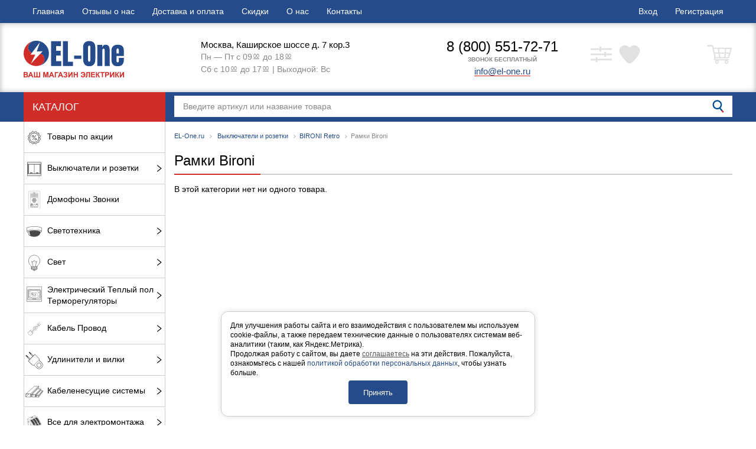

--- FILE ---
content_type: text/html; charset=utf-8
request_url: https://el-one.ru/category/vyklyuchateli-i-rozetki/retro/ramki-bironi/
body_size: 23449
content:
<!DOCTYPE html>

<html>

<head>
    <meta http-equiv="Content-Type" content="text/html; charset=utf-8"/>
    <meta name="viewport" content="width=device-width, initial-scale=1" />
    <meta http-equiv="x-ua-compatible" content="IE=edge">

    <title>Рамки Bironi</title>
    <meta name="Keywords" content="Рамки Bironi, EL-One.ru" />
    <meta name="Description" content="" />

        <link rel="shortcut icon" href="/favicon.ico"/>
    
    <!-- css -->
    <link href="/wa-data/public/site/themes/elone/styles.css?v1.0.1.99993" rel="stylesheet" type="text/css"/>
    <link rel="preload" href="/wa-data/public/site/themes/elone/styles_defer.css?v1.0.1.9999" as="style" onload="this.onload=null;this.rel='stylesheet'">
    <noscript><link rel="stylesheet" href="/wa-data/public/site/themes/elone/styles_defer.css?v1.0.1.9999"></noscript>

    
    
    
    <link href="/wa-apps/shop/plugins/quickorder/js/dialog/jquery.dialog.min.css?2.5.3" rel="preload" as="style">
<link href="/wa-apps/shop/plugins/quickorder/css/frontend.min.css?2.5.3" rel="preload" as="style">
<link href="/wa-apps/shop/plugins/underorder/js/arcticmodal/jquery.arcticmodal-0.3.css?8.7.1" rel="preload" as="style">
<link href="/wa-apps/shop/plugins/underorder/js/arcticmodal/themes/simple.css?8.7.1" rel="preload" as="style">

    


    
    <script type="text/javascript" src="/wa-data/public/site/themes/elone/scripts.js?v1.0.1.9999"></script>
    <script type="text/javascript" defer src="/wa-data/public/site/themes/elone/scripts_defer.js?v1.0.1.99993"></script>

    <script>
          $.elone = {
            shop_url: "/",
            auth_base_url: "/login/",
            sign_base_url: "/signup/",
            auth_home_link: "/",
            auth_my_link: "/my/",
            contact_mail: "info@el-one.ru",
            autofit_visible_item: 5,
            is_mobile: "",
            locale_cong: "Congratulations!",
            locale_isauth: "Authorization was successful!",
          }
    </script>
    <script src="/wa-apps/shop/plugins/quickorder/js/dialog/jquery.dialog.min.js?2.5.3"></script>
<script src="/wa-apps/shop/plugins/quickorder/js/frontend.min.js?2.5.3"></script>
<script src="/wa-apps/shop/plugins/underorder/js/arcticmodal/jquery.arcticmodal-0.3.min.js?8.7.1"></script>
<script src="/wa-apps/shop/plugins/underorder/js/jquery.inputmask.js?8.7.1"></script>
<script src="/wa-apps/shop/plugins/underorder/js/shopUnderorderPlugin.js?8.7.1"></script>


    <script defer type="text/javascript" src="/wa-apps/shop/js/lazy.load.js?v8.7.1.27"></script>
<script type="text/javascript" src="/wa-content/js/jquery-plugins/jquery.cookie.js?v2.4.1"></script>
<script defer type="text/javascript" src="/wa-content/js/jquery-plugins/jquery.retina.min.js?v2.4.1"></script>
<script defer type="text/javascript">$(window).load(function() {
    $('.promo img').retina({ force_original_dimensions: false });
    $('.product-list img,.product-info img,.cart img').retina();;
    $('.bestsellers img').retina();
});
</script>

<script defer type="text/javascript" src="/wa-content/js/jquery-ui/jquery.ui.core.min.js?v8.7.1.27"></script>
<script defer type="text/javascript" src="/wa-content/js/jquery-ui/jquery.ui.widget.min.js?v8.7.1.27"></script>
<script defer type="text/javascript" src="/wa-content/js/jquery-ui/jquery.ui.position.min.js?v8.7.1.27"></script>
<script defer type="text/javascript" src="/wa-content/js/jquery-ui/jquery.ui.autocomplete.min.js?v8.7.1.27"></script>



<!-- plugin hook: 'frontend_head' -->

<style id="quickorder-inline-styles" data-inline-css="1">[data-quickorder-pb]{background:rgba(243,243,243,1);color:#000;-webkit-border-radius:5px;-moz-border-radius:5px;border-radius:5px;font-family:Arial,sans-serif;font-size:14px;font-style:normal;font-weight:normal;padding:10px 25px;margin-top:10px;margin-bottom:10px;text-align:center}[data-quickorder-pb]:hover{background:rgba(222,222,222,1)}[data-quickorder-pb]{display:inline-block}.quickorder-form[data-quickorder-pf]{background:rgba(255,255,255,1);color:#5e5e5e;-webkit-border-radius:5px;-moz-border-radius:5px;border-radius:5px}[data-quickorder-pf] .quickorder-methods>div{-webkit-border-radius:5px;-moz-border-radius:5px;border-radius:5px}[data-quickorder-pf] .quickorder-popup{-webkit-border-radius:5px;-moz-border-radius:5px;border-radius:5px}.quickorder-form [data-quickorder-pfh]{background:rgba(243,243,243,1);color:#000;font-family:Arial,sans-serif;font-size:24px;font-style:normal;font-weight:normal;padding:10px 15px}[data-quickorder-pf] [data-quickorder-close]{right:15px}[data-quickorder-pf] .quickorder-popup-head{background:rgba(243,243,243,1);color:#000}[data-quickorder-pf] .quickorder-popup{border:2px solid rgba(243,243,243,1)}.quickorder-form [data-quickorder-pt]{font-size:14px;font-style:normal;font-weight:bold}.quickorder-form [data-quickorder-pfs]{padding:7px;-webkit-border-radius:5px;-moz-border-radius:5px;border-radius:5px;border:1px solid #ccc;width:100%}[data-quickorder-pf] .quickorder-methods>div{border:1px solid #ccc}[data-quickorder-pf] .quickorder-methods-form .wa-value input,[data-quickorder-pf] .quickorder-methods-form .wa-value select,[data-quickorder-pf] .wa-captcha-input,[data-quickorder-pf] .quickorder-methods-form .wa-value textarea{padding:7px;-webkit-border-radius:5px;-moz-border-radius:5px;border-radius:5px;border:1px solid #ccc}.quickorder-form [data-quickorder-pff]{padding:20px;text-align:center}.quickorder-form [data-quickorder-pfb]{background:rgba(243,243,243,1);color:#000;-webkit-border-radius:5px;-moz-border-radius:5px;border-radius:5px;font-family:Arial,sans-serif;font-size:14px;font-style:normal;font-weight:normal;padding:10px 25px;text-align:center}.quickorder-form [data-quickorder-pfb]:hover{background:rgba(222,222,222,1)}[data-quickorder-pf] .quickorder-methods>div:hover,[data-quickorder-pf] .quickorder-methods>div.selected{background:rgba(243,243,243,.1)}[data-quickorder-pf] .quickorder-quantity-volume:hover{background:rgba(243,243,243,.1)}[data-quickorder-pf] .quickorder-popup input[type="button"]{background:rgba(243,243,243,1);color:#000;-webkit-border-radius:5px;-moz-border-radius:5px;border-radius:5px;font-family:Arial,sans-serif;font-size:14px;font-style:normal;font-weight:normal;padding:10px 25px;text-align:center}[data-quickorder-pf] .quickorder-popup input[type="button"]:hover{background:rgba(222,222,222,1)}[data-quickorder-cb]{background:rgba(243,243,243,1);color:#000;-webkit-border-radius:5px;-moz-border-radius:5px;border-radius:5px;font-family:Arial,sans-serif;font-size:14px;font-style:normal;font-weight:normal;padding:10px 25px;margin-top:10px;margin-bottom:10px;text-align:center}[data-quickorder-cb]:hover{background:rgba(222,222,222,1)}[data-quickorder-cb]{display:table}.quickorder-form[data-quickorder-cf]{background:rgba(255,255,255,1);color:#5e5e5e;-webkit-border-radius:5px;-moz-border-radius:5px;border-radius:5px}[data-quickorder-cf] .quickorder-methods>div{-webkit-border-radius:5px;-moz-border-radius:5px;border-radius:5px}[data-quickorder-cf] .quickorder-popup{-webkit-border-radius:5px;-moz-border-radius:5px;border-radius:5px}.quickorder-form [data-quickorder-cfh]{background:rgba(243,243,243,1);color:#000;font-family:Arial,sans-serif;font-size:24px;font-style:normal;font-weight:normal;padding:10px 15px}[data-quickorder-cf] [data-quickorder-close]{right:15px}[data-quickorder-cf] .quickorder-popup-head{background:rgba(243,243,243,1);color:#000}[data-quickorder-cf] .quickorder-popup{border:2px solid rgba(243,243,243,1)}.quickorder-form [data-quickorder-ct]{font-size:14px;font-style:normal;font-weight:bold}.quickorder-form [data-quickorder-cfs]{padding:7px;-webkit-border-radius:5px;-moz-border-radius:5px;border-radius:5px;border:1px solid #ccc;width:100%}[data-quickorder-cf] .quickorder-methods>div{border:1px solid #ccc}[data-quickorder-cf] .quickorder-methods-form .wa-value input,[data-quickorder-cf] .quickorder-methods-form .wa-value select,[data-quickorder-cf] .wa-captcha-input,[data-quickorder-cf] .quickorder-methods-form .wa-value textarea{padding:7px;-webkit-border-radius:5px;-moz-border-radius:5px;border-radius:5px;border:1px solid #ccc}.quickorder-form [data-quickorder-cff]{padding:20px;text-align:center}.quickorder-form [data-quickorder-cfb]{background:rgba(243,243,243,1);color:#000;-webkit-border-radius:5px;-moz-border-radius:5px;border-radius:5px;font-family:Arial,sans-serif;font-size:14px;font-style:normal;font-weight:normal;padding:10px 25px;text-align:center}.quickorder-form [data-quickorder-cfb]:hover{background:rgba(222,222,222,1)}[data-quickorder-cf] .quickorder-methods>div:hover,[data-quickorder-cf] .quickorder-methods>div.selected{background:rgba(243,243,243,.1)}[data-quickorder-cf] .quickorder-quantity-volume:hover{background:rgba(243,243,243,.1)}[data-quickorder-cf] .quickorder-popup input[type="button"]{background:rgba(243,243,243,1);color:#000;-webkit-border-radius:5px;-moz-border-radius:5px;border-radius:5px;font-family:Arial,sans-serif;font-size:14px;font-style:normal;font-weight:normal;padding:10px 25px;text-align:center}[data-quickorder-cf] .quickorder-popup input[type="button"]:hover{background:rgba(222,222,222,1)}/* Добавляйте свой CSS ниже */</style><script type='text/javascript'>jQuery(document).ready(function($) {$.quickorder.init({version:'2.5.3',isDebug:'0',messages:{"Select product sku":"\u0412\u044b\u0431\u0440\u0430\u0442\u044c \u0432\u0430\u0440\u0438\u0430\u043d\u0442 \u0442\u043e\u0432\u0430\u0440\u0430","Product with the selected option combination is not available for purchase":"\u0422\u043e\u0432\u0430\u0440 \u0441 \u0432\u044b\u0431\u0440\u0430\u043d\u043d\u044b\u043c\u0438 \u0445\u0430\u0440\u0430\u043a\u0442\u0435\u0440\u0438\u0441\u0442\u0438\u043a\u0430\u043c\u0438 \u043d\u0435 \u0434\u043e\u0441\u0442\u0443\u043f\u0435\u043d \u0434\u043b\u044f \u0437\u0430\u043a\u0430\u0437\u0430","This product is already selected":"\u0422\u043e\u0432\u0430\u0440 \u0443\u0436\u0435 \u0432\u044b\u0431\u0440\u0430\u043d","Fix the errors above":"\u0418\u0441\u043f\u0440\u0430\u0432\u044c\u0442\u0435 \u0434\u043e\u043f\u0443\u0449\u0435\u043d\u043d\u044b\u0435 \u043e\u0448\u0438\u0431\u043a\u0438","The shopping cart is empty":"\u041a\u043e\u0440\u0437\u0438\u043d\u0430 \u043f\u0443\u0441\u0442\u0430","Wait, please... Redirecting":"\u041f\u043e\u0436\u0430\u043b\u0443\u0439\u0441\u0442\u0430, \u043f\u043e\u0434\u043e\u0436\u0434\u0438\u0442\u0435... \u0418\u0434\u0435\u0442 \u043f\u0435\u0440\u0435\u043d\u0430\u043f\u0440\u0430\u0432\u043b\u0435\u043d\u0438\u0435","Field is required":"\u041e\u0431\u044f\u0437\u0430\u0442\u0435\u043b\u044c\u043d\u043e\u0435 \u043f\u043e\u043b\u0435","Fill in required fields":"\u0417\u0430\u043f\u043e\u043b\u043d\u0438\u0442\u0435 \u043e\u0431\u044f\u0437\u0430\u0442\u0435\u043b\u044c\u043d\u044b\u0435 \u043f\u043e\u043b\u044f","Your order is empty":"\u0412\u0430\u0448 \u0437\u0430\u043a\u0430\u0437 \u043f\u0443\u0441\u0442","Fill in captcha field":"\u0417\u0430\u043f\u043e\u043b\u043d\u0438\u0442\u0435 \u043f\u0440\u043e\u0432\u0435\u0440\u043e\u0447\u043d\u044b\u0439 \u043a\u043e\u0434","Terms and agreement":"\u0423\u0441\u043b\u043e\u0432\u0438\u044f \u0438 \u0441\u043e\u0433\u043b\u0430\u0448\u0435\u043d\u0438\u044f","Phone format is not correct.<br>Use this one:":"\u041d\u0435\u043a\u043e\u0440\u0440\u0435\u043a\u0442\u043d\u044b\u0439 \u0444\u043e\u0440\u043c\u0430\u0442 \u0442\u0435\u043b\u0435\u0444\u043e\u043d\u0430.<br>\u0418\u0441\u043f\u043e\u043b\u044c\u0437\u0443\u0439\u0442\u0435 \u0442\u0430\u043a\u043e\u0439:","Shipping method has errors. Please, fix them.":"\u041c\u0435\u0442\u043e\u0434\u044b \u0434\u043e\u0441\u0442\u0430\u0432\u043a\u0438 \u0441\u043e\u0434\u0435\u0440\u0436\u0430\u0442 \u043e\u0448\u0438\u0431\u043a\u0438. \u041f\u043e\u0436\u0430\u043b\u0443\u0439\u0441\u0442\u0430, \u0438\u0441\u043f\u0440\u0430\u0432\u044c\u0442\u0435 \u0438\u0445.","Payment method has errors. Please, fix them.":"\u041c\u0435\u0442\u043e\u0434\u044b \u043e\u043f\u043b\u0430\u0442\u044b \u0441\u043e\u0434\u0435\u0440\u0436\u0430\u0442 \u043e\u0448\u0438\u0431\u043a\u0438. \u041f\u043e\u0436\u0430\u043b\u0443\u0439\u0441\u0442\u0430, \u0438\u0441\u043f\u0440\u0430\u0432\u044c\u0442\u0435 \u0438\u0445.","Minimal sum of order is %s":"\u041c\u0438\u043d\u0438\u043c\u0430\u043b\u044c\u043d\u0430\u044f \u0441\u0443\u043c\u043c\u0430 \u0437\u0430\u043a\u0430\u0437\u0430 %s","Minimal sum of each product is":"\u041c\u0438\u043d\u0438\u043c\u0430\u043b\u044c\u043d\u0430\u044f \u0441\u0442\u043e\u0438\u043c\u043e\u0441\u0442\u044c \u043a\u0430\u0436\u0434\u043e\u0433\u043e \u0442\u043e\u0432\u0430\u0440\u0430 %s","Minimal quantity of products is":"\u041c\u0438\u043d\u0438\u043c\u0430\u043b\u044c\u043d\u043e\u0435 \u043a\u043e\u043b\u0438\u0447\u0435\u0441\u0442\u0432\u043e \u0442\u043e\u0432\u0430\u0440\u043e\u0432","Minimal quantity of each product is":"\u041c\u0438\u043d\u0438\u043c\u0430\u043b\u044c\u043d\u043e\u0435 \u043a\u043e\u043b\u0438\u0447\u0435\u0441\u0442\u0432\u043e \u043a\u0430\u0436\u0434\u043e\u0433\u043e \u0442\u043e\u0432\u0430\u0440\u0430","Wait, please..":"\u041f\u043e\u0436\u0430\u043b\u0443\u0439\u0441\u0442\u0430, \u043f\u043e\u0434\u043e\u0436\u0434\u0438\u0442\u0435.."},currency:{"code":"RUB","sign":"\u0440\u0443\u0431.","sign_html":"<span class=\"ruble\">\u20bd<\/span>","sign_position":1,"sign_delim":" ","decimal_point":",","frac_digits":"2","thousands_sep":" "},usingPlugins:0,contactUpdate:0,popupClose:1,minimal:{"total_quantity":"","product_quantity":"","product_sum":"","price":""},productButton:'[data-quickorder-product-button]',cartButton:'[data-quickorder-cart-button]',analytics:{"cart":{"ga_counter":"UA-143109012-1","ya_counter":"52588297","yaecom":"","yaecom_goal_id":"","yaecom_container":"","ya_fopen":"","ya_submit":"buyOneClick","ya_submit_error":"","ga_category_fopen":"","ga_action_fopen":"","ga_category_submit":"form","ga_action_submit":"buyOneClick","ga_category_submit_error":"","ga_action_submit_error":""},"product":{"ga_counter":"UA-143109012-1","ya_counter":"52588297","yaecom":"","yaecom_goal_id":"","yaecom_container":"","ya_fopen":"","ya_submit":"buyOneClick","ya_submit_error":"","ga_category_fopen":"","ga_action_fopen":"","ga_category_submit":"form","ga_action_submit":"buyOneClick","ga_category_submit_error":"","ga_action_submit_error":""}},urls:{getProductSkus:'/quickorder/getProductSkus/',shipping:'/quickorder/shipping/update/',update:'/quickorder/update/',load:'/quickorder/load/',payment:'/quickorder/payment/',send:'/quickorder/send/',service:'/quickorder/service/update/',cartSaveUrl:{shop:'https://el-one.ru/cart/save/',plugin:'https://el-one.ru/onestep/save/'},cartDeleteUrl:{shop:'https://el-one.ru/cart/delete/',plugin:'https://el-one.ru/onestep/delete/'},cartAddUrl:{shop:'https://el-one.ru/cart/add/',plugin:'https://el-one.ru/onestep/add/'}}});});</script><style>.sf-label-disabled {color: #aaa!important;}</style><script type="text/javascript" src="/wa-apps/shop/plugins/smartfilters/js/theme.filters.min.js?v1.1.0"></script><script type="text/javascript">

$(function(){
	
	$.shopUnderorderPlugin.init({
		done: 'Заказ выполнен',
		limit_block_selector: '',
		just_done: 'Заказ уже выполнен',
		email_error: 'Email некорректен',
		phone_error: 'Телефонный номер некорректен',
		email_or_phone_error: 'Заполните хотя бы одно из полей телефонный номер или email'
	});
	
	$('[name="underorder_phone"]').inputmask('+7(999)-999-99-99');
	$('[name="underorder_quantity"]').inputmask('9');

})
</script>

    <meta property="og:type" content="article" />
<meta property="og:url" content="https://el-one.ru/category/vyklyuchateli-i-rozetki/retro/ramki-bironi/" />
<script type="text/javascript">
  var _gaq = _gaq || [];
  _gaq.push(['_setAccount', 'UA-143109012-1']);
  _gaq.push(['_trackPageview']);
 
  (function() {
      var ga = document.createElement('script'); ga.type = 'text/javascript'; ga.async = true;
      ga.src = ('https:' == document.location.protocol ? 'https://ssl' : 'http://www') + '.google-analytics.com/ga.js';
      var s = document.getElementsByTagName('script')[0]; s.parentNode.insertBefore(ga, s);
  })();
</script> 

    <!--[if lt IE 9]>
    <script>
    document.createElement('header');
    document.createElement('nav');
    document.createElement('section');
    document.createElement('article');
    document.createElement('aside');
    document.createElement('footer');
    document.createElement('figure');
    document.createElement('hgroup');
    document.createElement('menu');
    </script>
    <![endif]-->
    
    <script async src="https://www.googletagmanager.com/gtag/js?id=UA-143109012-1"></script>
    <script>
        window.dataLayer = window.dataLayer || [];
        function gtag(){dataLayer.push(arguments);}
        gtag('js', new Date());
        gtag('config', 'UA-143109012-1');
    </script>

</head>
<body>
<header class="globalheader"><div id="globalnav"><div class="container"><div class="globalnav-left"><ul class="apps"><li><a href="/">Главная</a></li><li><a href="/reviews/">Отзывы о нас</a></li><li><a href="/dostavka-i-oplata/">Доставка и оплата</a></li><li><a href="/skidki/">Скидки</a></li><li><a href="/o-nas/">О нас</a></li><li><a href="/kontakty/">Контакты</a></li></ul></div><div class="globalnav-right"><ul class="auth"><li><a href="/login/">Вход</a></li><li><a href="/signup/">Регистрация</a></li></ul></div></div></div><div class="appnav" id="header-container"><div class="container"><div class="header-container header-logo"><div class='logo-wrp'><a href="/"><svg version="1.1" xmlns="http://www.w3.org/2000/svg" xmlns:xlink="http://www.w3.org/1999/xlink" x="0px" y="0px" width="8.158px" height="2.983px" viewBox="0 0 8.158 2.983" style="enable-background:new 0 0 8.158 2.983;" xml:space="preserve"><g><path style="fill:#D02D29;" d="M0,2.548h0.171c0.034,0,0.059,0.001,0.076,0.004C0.263,2.555,0.278,2.561,0.291,2.57 c0.013,0.009,0.024,0.021,0.033,0.036c0.009,0.015,0.013,0.032,0.013,0.05c0,0.02-0.005,0.038-0.016,0.055 C0.31,2.728,0.296,2.74,0.277,2.749c0.026,0.008,0.046,0.021,0.06,0.039c0.014,0.018,0.021,0.04,0.021,0.064 c0,0.019-0.005,0.038-0.014,0.057C0.336,2.927,0.323,2.942,0.308,2.953C0.292,2.964,0.273,2.971,0.25,2.973 C0.235,2.975,0.201,2.976,0.146,2.976H0V2.548z M0.086,2.62v0.099h0.057c0.034,0,0.055,0,0.063-0.001 C0.22,2.715,0.232,2.71,0.24,2.702c0.008-0.008,0.013-0.02,0.013-0.033c0-0.013-0.004-0.024-0.011-0.032 C0.235,2.628,0.224,2.623,0.21,2.621C0.201,2.62,0.177,2.62,0.136,2.62H0.086z M0.086,2.79v0.114h0.08 c0.031,0,0.051-0.001,0.059-0.003c0.013-0.002,0.023-0.008,0.031-0.017c0.008-0.009,0.012-0.021,0.012-0.036 c0-0.013-0.003-0.024-0.009-0.033C0.253,2.806,0.244,2.8,0.233,2.796C0.221,2.792,0.195,2.79,0.156,2.79H0.086z"/><path style="fill:#D02D29;" d="M0.787,2.976H0.693L0.656,2.879H0.485L0.449,2.976H0.358l0.167-0.428h0.091L0.787,2.976z M0.628,2.807L0.569,2.648L0.511,2.807H0.628z"/><path style="fill:#D02D29;" d="M0.834,2.548H0.92v0.356h0.124V2.548H1.13v0.356h0.128V2.548h0.086l0.001,0.428l-0.51,0V2.548z"/><path style="fill:#D02D29;" d="M1.598,2.976V2.548h0.129L1.804,2.84l0.077-0.292h0.129v0.428H1.93V2.639L1.846,2.976H1.762 L1.678,2.639v0.337H1.598z"/><path style="fill:#D02D29;" d="M2.482,2.976H2.388L2.351,2.879H2.18L2.144,2.976H2.053l0.167-0.428h0.091L2.482,2.976z M2.323,2.807L2.264,2.648L2.206,2.807H2.323z"/><path style="fill:#D02D29;" d="M2.532,2.548h0.29V2.62H2.618v0.356H2.532V2.548z"/><path style="fill:#D02D29;" d="M3.214,2.976H3.12L3.083,2.879H2.912L2.877,2.976H2.785l0.167-0.428h0.091L3.214,2.976z M3.055,2.807L2.996,2.648L2.939,2.807H3.055z"/><path style="fill:#D02D29;" d="M3.321,2.665l-0.084-0.02c0.018-0.07,0.07-0.104,0.154-0.104c0.05,0,0.088,0.011,0.114,0.033 C3.53,2.596,3.543,2.622,3.543,2.652c0,0.02-0.006,0.039-0.017,0.055C3.514,2.724,3.497,2.738,3.473,2.751 c0.028,0.01,0.05,0.023,0.064,0.041c0.014,0.018,0.021,0.04,0.021,0.066c0,0.038-0.014,0.068-0.041,0.091 C3.49,2.972,3.448,2.983,3.394,2.983c-0.045,0-0.08-0.007-0.106-0.022C3.262,2.946,3.242,2.918,3.229,2.877l0.079-0.026 c0.008,0.026,0.019,0.042,0.033,0.05c0.014,0.008,0.03,0.011,0.05,0.011c0.027,0,0.047-0.006,0.059-0.018 c0.012-0.012,0.019-0.025,0.019-0.04c0-0.017-0.007-0.032-0.021-0.042C3.434,2.802,3.413,2.796,3.384,2.796h-0.02V2.732h0.01 c0.026,0,0.047-0.006,0.061-0.018c0.014-0.012,0.021-0.028,0.021-0.047c0-0.016-0.006-0.029-0.017-0.039 C3.428,2.617,3.412,2.611,3.39,2.611C3.354,2.611,3.331,2.629,3.321,2.665z"/><path style="fill:#D02D29;" d="M3.635,2.548h0.081v0.285l0.173-0.285h0.086v0.428H3.895V2.697L3.722,2.976H3.635V2.548z"/><path style="fill:#D02D29;" d="M4.064,2.976V2.548H4.15v0.168h0.169V2.548h0.086v0.428H4.319V2.789H4.15v0.187H4.064z"/><path style="fill:#D02D29;" d="M4.791,2.727h0.134C4.922,2.695,4.911,2.669,4.893,2.647C4.876,2.626,4.851,2.616,4.821,2.616 c-0.023,0-0.043,0.006-0.058,0.019c-0.016,0.013-0.027,0.03-0.033,0.051l-0.085-0.02c0.009-0.038,0.028-0.068,0.058-0.091 c0.03-0.023,0.069-0.034,0.117-0.034c0.062,0,0.111,0.021,0.146,0.062c0.035,0.041,0.053,0.095,0.053,0.161 c0,0.045-0.008,0.084-0.024,0.116C4.976,2.913,4.954,2.939,4.925,2.956C4.897,2.974,4.863,2.983,4.823,2.983 c-0.097,0-0.157-0.046-0.18-0.137l0.087-0.027C4.734,2.85,4.745,2.873,4.762,2.888C4.78,2.903,4.801,2.91,4.826,2.91 c0.025,0,0.047-0.009,0.065-0.027c0.018-0.018,0.03-0.046,0.035-0.085H4.791V2.727z"/><path style="fill:#D02D29;" d="M5.094,2.548h0.3v0.428H5.307V2.621H5.178v0.183c0,0.052-0.002,0.089-0.005,0.11 C5.169,2.934,5.161,2.95,5.147,2.961C5.134,2.973,5.113,2.979,5.084,2.979c-0.01,0-0.028-0.001-0.055-0.003V2.909l0.019,0 c0.018,0,0.03-0.002,0.036-0.007c0.006-0.005,0.009-0.017,0.009-0.036l0-0.073V2.548z"/><path style="fill:#D02D29;" d="M5.482,2.976V2.548h0.317v0.072H5.568v0.095h0.215v0.072H5.568v0.116h0.239v0.072H5.482z"/><path style="fill:#D02D29;" d="M5.882,2.548h0.086V2.73c0.019-0.002,0.032-0.007,0.039-0.015c0.007-0.008,0.017-0.03,0.031-0.066 c0.018-0.046,0.036-0.075,0.054-0.086C6.111,2.551,6.14,2.546,6.179,2.546c0.002,0,0.006,0,0.013,0v0.064l-0.012,0 c-0.018,0-0.031,0.002-0.039,0.007c-0.008,0.004-0.015,0.011-0.02,0.02C6.116,2.645,6.109,2.663,6.099,2.691 C6.093,2.706,6.088,2.718,6.082,2.728c-0.006,0.01-0.017,0.019-0.033,0.028c0.019,0.005,0.035,0.016,0.048,0.033 c0.013,0.017,0.026,0.04,0.041,0.07l0.058,0.117H6.095L6.044,2.865C6.043,2.864,6.041,2.861,6.039,2.856 c-0.001-0.002-0.005-0.008-0.011-0.02c-0.011-0.021-0.02-0.034-0.027-0.039C5.994,2.792,5.983,2.789,5.968,2.789v0.187H5.882V2.548 z"/><path style="fill:#D02D29;" d="M6.356,2.976V2.621H6.229V2.548h0.34v0.072H6.442v0.355H6.356z"/><path style="fill:#D02D29;" d="M6.625,2.976V2.548h0.139c0.053,0,0.087,0.002,0.103,0.006c0.024,0.006,0.045,0.02,0.062,0.042 C6.944,2.618,6.952,2.646,6.952,2.68c0,0.026-0.005,0.048-0.014,0.066c-0.01,0.018-0.022,0.032-0.036,0.042 c-0.015,0.01-0.03,0.017-0.045,0.02c-0.021,0.004-0.05,0.006-0.09,0.006H6.711v0.161H6.625z M6.711,2.621v0.121h0.047 c0.034,0,0.057-0.002,0.068-0.007c0.011-0.004,0.02-0.011,0.027-0.021c0.007-0.01,0.01-0.021,0.01-0.033 c0-0.016-0.005-0.028-0.014-0.039C6.84,2.633,6.829,2.626,6.815,2.624c-0.01-0.002-0.031-0.003-0.062-0.003H6.711z"/><path style="fill:#D02D29;" d="M7.024,2.548h0.081v0.285l0.173-0.285h0.086v0.428H7.284V2.697L7.111,2.976H7.024V2.548z"/><path style="fill:#D02D29;" d="M7.454,2.548H7.54V2.73C7.56,2.728,7.573,2.724,7.579,2.716c0.007-0.008,0.017-0.03,0.031-0.066 c0.018-0.046,0.036-0.075,0.054-0.086c0.018-0.011,0.047-0.017,0.087-0.017c0.002,0,0.006,0,0.013,0v0.064l-0.012,0 c-0.018,0-0.031,0.002-0.039,0.007c-0.008,0.004-0.015,0.011-0.02,0.02C7.688,2.645,7.681,2.663,7.671,2.691 C7.665,2.706,7.66,2.718,7.654,2.728c-0.006,0.01-0.017,0.019-0.033,0.028C7.64,2.761,7.656,2.772,7.669,2.789 c0.013,0.017,0.026,0.04,0.041,0.07l0.058,0.117H7.667L7.616,2.865C7.615,2.864,7.613,2.861,7.611,2.856 C7.61,2.855,7.606,2.848,7.6,2.836C7.589,2.815,7.58,2.802,7.573,2.797C7.566,2.792,7.555,2.789,7.54,2.789v0.187H7.454V2.548z"/><path style="fill:#D02D29;" d="M7.818,2.548h0.081v0.285l0.173-0.285h0.086v0.428H8.077V2.697L7.905,2.976H7.818V2.548z"/></g><path style="fill:#254B8A;" d="M2.056,1.028c0,0.556-0.441,1.008-0.992,1.027C1.413,2.04,1.69,1.8,1.69,1.507 c0-0.207-0.138-0.388-0.342-0.481C1.253,0.982,1.144,0.957,1.028,0.957c-0.116,0-0.224,0.025-0.319,0.068 C0.505,0.932,0.367,0.751,0.367,0.544c0-0.248,0.198-0.458,0.469-0.526C0.899,0.006,0.963,0,1.028,0c0.066,0,0.13,0.006,0.192,0.018 C1.696,0.108,2.056,0.526,2.056,1.028z"/><path style="fill:#D02D29;" d="M1.689,1.506c0,0.293-0.277,0.533-0.625,0.549c-0.005,0-0.011,0-0.017,0.001c-0.007,0-0.013,0-0.02,0 c-0.007,0-0.013,0-0.02,0c-0.006,0-0.011,0-0.017-0.001C0.441,2.035,0,1.583,0,1.027c0-0.502,0.36-0.92,0.836-1.01 C0.565,0.085,0.367,0.295,0.367,0.543c0,0.207,0.138,0.388,0.342,0.481c0.095,0.043,0.203,0.068,0.319,0.068 c0.116,0,0.224-0.025,0.319-0.068C1.551,1.118,1.689,1.298,1.689,1.506z"/><polygon style="fill:#FFFFFF;" points="1.323,0.118 0.558,1.129 0.951,1.129 0.581,1.878 1.547,0.854 1.066,0.88 "/><g><path style="fill:#254B8A;" d="M2.228,2.055V0.044h0.805v0.389H2.638v0.391h0.379v0.379H2.638v0.461H3.06v0.391H2.228z"/><path style="fill:#254B8A;" d="M3.193,2.055V0.044h0.403v1.67H4.01v0.342H3.193z"/><path style="fill:#254B8A;" d="M4.102,1.472V1.208h0.59v0.265H4.102z"/><path style="fill:#254B8A;" d="M4.961,1.925C4.877,1.826,4.834,1.687,4.834,1.507V0.55c0-0.173,0.042-0.304,0.126-0.392 c0.084-0.088,0.208-0.132,0.37-0.132c0.162,0,0.286,0.044,0.37,0.132C5.785,0.246,5.827,0.376,5.827,0.55v0.958 c0,0.181-0.042,0.321-0.126,0.419c-0.084,0.098-0.208,0.148-0.37,0.148C5.168,2.074,5.045,2.025,4.961,1.925z M5.403,1.657 c0.012-0.031,0.019-0.075,0.019-0.131V0.543c0-0.044-0.006-0.079-0.018-0.107C5.393,0.409,5.369,0.395,5.333,0.395 c-0.067,0-0.101,0.051-0.101,0.152v0.981c0,0.058,0.007,0.101,0.021,0.131c0.014,0.03,0.04,0.044,0.077,0.044 C5.367,1.704,5.391,1.689,5.403,1.657z"/><path style="fill:#254B8A;" d="M5.982,0.341h0.41v0.218c0.017-0.07,0.047-0.127,0.089-0.171c0.042-0.044,0.098-0.066,0.169-0.066 c0.115,0,0.201,0.036,0.256,0.107C6.961,0.5,6.989,0.601,6.989,0.732v1.323H6.586V0.775c0-0.037-0.007-0.069-0.022-0.096 c-0.015-0.027-0.038-0.04-0.069-0.04c-0.042,0-0.07,0.019-0.083,0.057c-0.013,0.038-0.02,0.089-0.02,0.153v1.206h-0.41V0.341z"/><path style="fill:#254B8A;" d="M7.251,1.929C7.174,1.832,7.136,1.688,7.136,1.496V0.807c0-0.158,0.045-0.278,0.136-0.361 c0.091-0.083,0.217-0.124,0.379-0.124c0.329,0,0.494,0.162,0.494,0.485v0.124c0,0.125-0.002,0.226-0.005,0.304H7.546v0.332 c0,0.059,0.006,0.106,0.019,0.139c0.012,0.034,0.039,0.05,0.08,0.05c0.031,0,0.053-0.009,0.067-0.028 c0.013-0.019,0.021-0.04,0.023-0.064c0.002-0.024,0.004-0.06,0.004-0.107V1.393h0.407v0.098c0,0.2-0.039,0.347-0.116,0.441 C7.952,2.027,7.819,2.074,7.63,2.074C7.454,2.074,7.327,2.026,7.251,1.929z M7.738,1.032v-0.22c0-0.123-0.03-0.185-0.091-0.185 c-0.069,0-0.103,0.062-0.103,0.185v0.22H7.738z"/></g></svg></a></div></div><div class="header-container header-addr"><div class="header-addr-inner">Москва, Каширское шоссе д. 7 кор.3</div><div class="worktime">Пн — Пт с 09<span>00</span> до 18<span>00</span><br>Сб с 10<span>00</span> до 17<span>00</span> | Выходной: Вс</div></div><div class="header-container header-cont"><div class="header-cont-inner"><span class="header-phone">8 (800) 551-72-71</span><span class="header-phone-hint hint">Звонок бесплатный</span></div><div class="header-cont-inner"><span class="header-email"><a class="line" href="mailto:info@el-one.ru"><span>info@el-one.ru</span></a></span></div></div><div class="header-container header-cart compare-leash"><div class="compare empty"><a href="/compare/"><svg version="1.1" id="compare-svg" xmlns="http://www.w3.org/2000/svg" xmlns:xlink="http://www.w3.org/1999/xlink" x="0px" y="0px" width="134.1900482px" height="98.5822754px" viewBox="642.0125122 563.9066162 134.1900482 98.5822754" style="enable-background:new 642.0125122 563.9066162 134.1900482 98.5822754;" xml:space="preserve"><line style="fill:none;stroke:#E1E1E0;stroke-width:11;stroke-miterlimit:10;" x1="642.0379028" y1="580.3692017" x2="776.1771851" y2="579.750061"/><line style="fill:none;stroke:#E1E1E0;stroke-width:11;stroke-miterlimit:10;" x1="642.0379028" y1="613.5073242" x2="776.1771851" y2="612.8881836"/><line style="fill:none;stroke:#E1E1E0;stroke-width:11;stroke-miterlimit:10;" x1="642.0379028" y1="646.6453857" x2="776.1771851" y2="646.0262451"/><line style="fill:none;stroke:#E6322C;stroke-width:11;stroke-miterlimit:10;" x1="704.0147705" y1="563.9066162" x2="704.0147705" y2="595.5935669"/><line style="fill:none;stroke:#004B8C;stroke-width:11;stroke-miterlimit:10;" x1="733.5020142" y1="597.0446777" x2="733.5020142" y2="628.7316284"/><line style="fill:none;stroke:#004B8C;stroke-width:11;stroke-miterlimit:10;" x1="679.6304321" y1="630.8019409" x2="679.6304321" y2="662.4888916"/></svg><span class="compare-count">0</span></a></div><div class="favorite empty"><a href="/search/?addition=favorite"><svg version="1.1" id="favorite-svg" xmlns="http://www.w3.org/2000/svg" xmlns:xlink="http://www.w3.org/1999/xlink" x="0px" y="0px" width="135.968811px" height="119.7133179px" viewBox="641.1231079 733.0975952 135.968811 119.7133179" style="enable-background:new 641.1231079 733.0975952 135.968811 119.7133179;" xml:space="preserve"><path style="fill:#E6322C;stroke:#E6322C;stroke-width:11;stroke-linecap:round;stroke-linejoin:round;stroke-miterlimit:10;" d=" M739.270752,740.0443115c-15.1082153,0-27.6342773,10.9382324-30.1622314,25.3209229 c-2.5299072-14.3826904-15.0559692-25.3209229-30.1641846-25.3209229c-16.9327393,0-30.6582031,13.7261353-30.6582031,30.6580811 c0,16.9320679,44.383606,75.1618042,61.3163452,75.1618042s60.326416-58.2297363,60.326416-75.1618042 C769.928894,753.7704468,756.2034912,740.0443115,739.270752,740.0443115z"/></svg><span class="favorite-count">0</span></a></div><div id="cart" class="cart empty"><a href="/cart/" class="cart-summary"><span class="cart-total">0 <span class="ruble">₽</span></span><span><svg version="1.1" id="cart-svg" xmlns="http://www.w3.org/2000/svg" xmlns:xlink="http://www.w3.org/1999/xlink" x="0px" y="0px" width="138.3578796px" height="104.0606079px" viewBox="0 0 138.3578796 104.0606079" style="enable-background:new 0 0 138.3578796 104.0606079;" xml:space="preserve"><g><polyline class="blue" style="fill:none;stroke:#004B8C;stroke-width:7;stroke-linecap:round;stroke-linejoin:round;stroke-miterlimit:10;" points="8.0750208,4.5 30.9737854,4.5 46.5759125,70.7745667 119.1523514,70.7745667 134.8578796,19.0480747 34.295433,18.6096611    "/><path class="blue" style="fill:none;stroke:#004B8C;stroke-width:7;stroke-linecap:round;stroke-linejoin:round;stroke-miterlimit:10;" d="M46.5759125,70.7745667c0,0-4.3105431,1.2123413-4.8146286,5.3671265c-0.2239151,1.84552,0.6836929,5.1398163,4.8146286,5.9480438c10.7763519,0,71.7357712,0,71.7357712,0"/><circle class="blue" style="fill:none;stroke:#004B8C;stroke-width:6;stroke-linecap:round;stroke-linejoin:round;stroke-miterlimit:10;" cx="56.1623611" cy="93.876358" r="7.1842346"/><circle class="blue" style="fill:none;stroke:#004B8C;stroke-width:6;stroke-linecap:round;stroke-linejoin:round;stroke-miterlimit:10;" cx="108.5993729" cy="93.876358" r="7.1842346"/><line class="blue" style="fill:none;stroke:#004B8C;stroke-width:7;stroke-linecap:round;stroke-linejoin:round;stroke-miterlimit:10;" x1="63.179863" y1="18.8057098" x2="71.0354462" y2="70.8618164"/><line class="blue" style="fill:none;stroke:#004B8C;stroke-width:7;stroke-linecap:round;stroke-linejoin:round;stroke-miterlimit:10;" x1="103.9538956" y1="18.8929596" x2="99.8227539" y2="70.7745667"/><line class="blue" style="fill:none;stroke:#004B8C;stroke-width:7;stroke-linecap:round;stroke-linejoin:round;stroke-miterlimit:10;" x1="40.469017" y1="44.8337631" x2="127.0093842" y2="44.8972473"/></g><line class="red" style="fill:#FFFFFF;stroke:#E6322C;stroke-width:9;stroke-linecap:round;stroke-linejoin:round;stroke-miterlimit:10;" x1="4.5" y1="4.5" x2="19.2096767" y2="4.5"/></svg><span class="cart-count">0</span></span></a></div></div></div><div class="clear-both"></div></div><div class="appsearch" id="header-search"><div class="container"><div class="catalog-title"><span>Каталог</span></div><div class="search-wrp-main"><form method="get" action="/search/" class="search"><div class="search-wrapper"><input id="search" type="search" name="query"  placeholder="Введите артикул или название товара"><button type="submit"><svg version="1.1" id="search-svg" xmlns="http://www.w3.org/2000/svg" xmlns:xlink="http://www.w3.org/1999/xlink" x="0px" y="0px" width="93.3224945px" height="104.7320023px" viewBox="0 0 93.3224945 104.7320023" style="enable-background:new 0 0 93.3224945 104.7320023;" xml:space="preserve"><line style="fill:none;stroke:#004B8C;stroke-width:11;stroke-miterlimit:10;" x1="58.5158386" y1="64.9714279" x2="87.7632141" y2="99.6337662"/><line style="fill:none;stroke:#E6322C;stroke-width:11;stroke-miterlimit:10;" x1="76.1704788" y1="85.8947144" x2="87.7632141" y2="99.6337662"/><circle style="fill:none;stroke:#004B8C;stroke-width:11;stroke-miterlimit:10;" cx="39.0795097" cy="39.2751694" r="32.223774"/></svg></button></div></form></div></div></div></header><main class="maincontent"><div class="container"><!-- plugin hook: 'frontend_header' --><div class="content" id="page-content" itemscope itemtype="http://schema.org/WebPage"><div class="sidebar">        


      
    
    <div class="categories-wrp">
      
      
      <ul class="tree">
                  <li class="">
            <a href="/category/tovary-po-aktsii/">
              <span class="category-icon" style="background: url('/wa-data/public/shop/categories/57/advancedparams/sale.svg') scroll no-repeat;">
              
              </span>
              <span class="category-name">Товары по акции</span>
                            
            </a>
                      </li>
                  <li class="collapsible ">
            <a href="/category/vyklyuchateli-i-rozetki/">
              <span class="category-icon" style="background: url('/wa-data/public/shop/categories/1/advancedparams/switch.svg') scroll no-repeat;">
              
              </span>
              <span class="category-name">Выключатели и розетки</span>
                              <svg version="1.1" class="arrow-right" xmlns="http://www.w3.org/2000/svg" xmlns:xlink="http://www.w3.org/1999/xlink" xmlns:a="http://ns.adobe.com/AdobeSVGViewerExtensions/3.0/" x="0px" y="0px" width="26.2635059px" height="42.0616341px" viewBox="0 0 26.2635059 42.0616341" style="enable-background:new 0 0 26.2635059 42.0616341;" xml:space="preserve">
                  <path d="M26.2635059,21.030817L0,42.0616341v-5.4556389l19.6421318-15.4966393v-0.1577473L0,5.4556398V0L26.2635059,21.030817 L26.2635059,21.030817z"/>
                </svg>
                            
            </a>
                        <ul>
                              <li><a href="/category/vyklyuchateli-i-rozetki/werkel/">Werkel</a></li>
                              <li><a href="/category/vyklyuchateli-i-rozetki/atlas-design-dlya-nakladnogo-montazha-ip54/">Накладная серия (IP54) Atlas Design</a></li>
                              <li><a href="/category/vyklyuchateli-i-rozetki/silovye-rozetki-dlya-plity/">Розетки для плиты</a></li>
                              <li><a href="/category/vyklyuchateli-i-rozetki/schneider-electric-atlasdesign/">Systeme Electric AtlasDesign</a></li>
                              <li><a href="/category/vyklyuchateli-i-rozetki/schneider-electric/">Schneider Electric Blanca</a></li>
                              <li><a href="/category/vyklyuchateli-i-rozetki/schneider-electric-etyud/">Schneider Electric Этюд</a></li>
                              <li><a href="/category/vyklyuchateli-i-rozetki/legrand-valena/">Legrand Valena</a></li>
                              <li><a href="/category/vyklyuchateli-i-rozetki/legrand-etika/">Legrand Etika</a></li>
                              <li><a href="/category/vyklyuchateli-i-rozetki/legrand-valena-allure/">Legrand Valena Allure</a></li>
                              <li><a href="/category/vyklyuchateli-i-rozetki/legrand-valena-life/">Legrand Valena Life</a></li>
                              <li><a href="/category/vyklyuchateli-i-rozetki/legrand-quteo/">Legrand Quteo</a></li>
                              <li><a href="/category/vyklyuchateli-i-rozetki/legrand-plexo/">Legrand Plexo</a></li>
                          </ul>
                      </li>
                  <li class="">
            <a href="/category/domofony-zvonki/">
              <span class="category-icon" style="background: url('/wa-data/public/shop/categories/255/advancedparams/domof.svg') scroll no-repeat;">
              
              </span>
              <span class="category-name">Домофоны Звонки</span>
                            
            </a>
                      </li>
                  <li class="collapsible ">
            <a href="/category/svetotekhnik/">
              <span class="category-icon" style="background: url('/wa-data/public/shop/categories/3/advancedparams/lighting.svg') scroll no-repeat;">
              
              </span>
              <span class="category-name">Светотехника</span>
                              <svg version="1.1" class="arrow-right" xmlns="http://www.w3.org/2000/svg" xmlns:xlink="http://www.w3.org/1999/xlink" xmlns:a="http://ns.adobe.com/AdobeSVGViewerExtensions/3.0/" x="0px" y="0px" width="26.2635059px" height="42.0616341px" viewBox="0 0 26.2635059 42.0616341" style="enable-background:new 0 0 26.2635059 42.0616341;" xml:space="preserve">
                  <path d="M26.2635059,21.030817L0,42.0616341v-5.4556389l19.6421318-15.4966393v-0.1577473L0,5.4556398V0L26.2635059,21.030817 L26.2635059,21.030817z"/>
                </svg>
                            
            </a>
                        <ul>
                              <li><a href="/category/svetotekhnik/svetodiodnye-svetilniki-lyustry-maysan/">Светодиодные  управляемые светильники люстры LEEK</a></li>
                              <li><a href="/category/svetotekhnik/lineynye-diodnye-svetilniki/">Линейные диодные светильники</a></li>
                              <li><a href="/category/svetotekhnik/nastenno-potolochnye-svetilniki/">Светильники офисные,промышленные</a></li>
                              <li><a href="/category/svetotekhnik/svetodiodnye-prozhektory/">Светодиодные прожекторы</a></li>
                              <li><a href="/category/svetotekhnik/svetodiodnaya-lenta-i-bloki-pitaniya/">Светодиодная лента и блоки питания</a></li>
                              <li><a href="/category/svetotekhnik/svetilniki-ekola-gx53/">Точечные светильники</a></li>
                          </ul>
                      </li>
                  <li class="collapsible ">
            <a href="/category/svet/">
              <span class="category-icon" style="background: url('/wa-data/public/shop/categories/2/advancedparams/light.svg') scroll no-repeat;">
              
              </span>
              <span class="category-name">Свет</span>
                              <svg version="1.1" class="arrow-right" xmlns="http://www.w3.org/2000/svg" xmlns:xlink="http://www.w3.org/1999/xlink" xmlns:a="http://ns.adobe.com/AdobeSVGViewerExtensions/3.0/" x="0px" y="0px" width="26.2635059px" height="42.0616341px" viewBox="0 0 26.2635059 42.0616341" style="enable-background:new 0 0 26.2635059 42.0616341;" xml:space="preserve">
                  <path d="M26.2635059,21.030817L0,42.0616341v-5.4556389l19.6421318-15.4966393v-0.1577473L0,5.4556398V0L26.2635059,21.030817 L26.2635059,21.030817z"/>
                </svg>
                            
            </a>
                        <ul>
                              <li><a href="/category/svet/datchiki-dvizheniya-i-osveshcheniya/">Датчики движения и освещения</a></li>
                              <li><a href="/category/svet/lampy-svetodiodnye-gauss/">Лампы светодиодные Gauss</a></li>
                              <li><a href="/category/svet/lyuminestsentnye-lampy/">Люминесцентные и трубчатые LED лампы</a></li>
                              <li><a href="/category/svet/patrony-dlya-lamp/">Патроны для ламп</a></li>
                              <li><a href="/category/svet/lampy-nakalivaniya/">Лампы накаливания</a></li>
                          </ul>
                      </li>
                  <li class="collapsible ">
            <a href="/category/elektricheskiy-teplyy-pol/">
              <span class="category-icon" style="background: url('/wa-data/public/shop/categories/4/advancedparams/floor.svg') scroll no-repeat;">
              
              </span>
              <span class="category-name">Электрический Теплый пол Терморегуляторы</span>
                              <svg version="1.1" class="arrow-right" xmlns="http://www.w3.org/2000/svg" xmlns:xlink="http://www.w3.org/1999/xlink" xmlns:a="http://ns.adobe.com/AdobeSVGViewerExtensions/3.0/" x="0px" y="0px" width="26.2635059px" height="42.0616341px" viewBox="0 0 26.2635059 42.0616341" style="enable-background:new 0 0 26.2635059 42.0616341;" xml:space="preserve">
                  <path d="M26.2635059,21.030817L0,42.0616341v-5.4556389l19.6421318-15.4966393v-0.1577473L0,5.4556398V0L26.2635059,21.030817 L26.2635059,21.030817z"/>
                </svg>
                            
            </a>
                        <ul>
                              <li><a href="/category/elektricheskiy-teplyy-pol/nagrevatelnyy-mat-systeme-electric/">Нагревательный мат Systeme Electric</a></li>
                              <li><a href="/category/elektricheskiy-teplyy-pol/teplolyuks/">Нагревательный мат «Теплолюкс»</a></li>
                              <li><a href="/category/elektricheskiy-teplyy-pol/devimat-dtir-150/">Devi Comfort Mat-150</a></li>
                              <li><a href="/category/elektricheskiy-teplyy-pol/maty-teplogo-pola-electrolux/">Маты теплого пола Electrolux</a></li>
                              <li><a href="/category/elektricheskiy-teplyy-pol/otopitelnyy-kabel/">Отопительный кабель Electrolux</a></li>
                              <li><a href="/category/elektricheskiy-teplyy-pol/termoregulyatory-terneo/">Терморегуляторы terneo</a></li>
                              <li><a href="/category/elektricheskiy-teplyy-pol/termoregulyatory-devi/">Терморегуляторы Devi</a></li>
                              <li><a href="/category/elektricheskiy-teplyy-pol/camoreguliruyushchiy-greyushchiy-kabel/">Cаморегулирующий  греющий кабель</a></li>
                          </ul>
                      </li>
                  <li class="collapsible ">
            <a href="/category/provod-i-kabel/">
              <span class="category-icon" style="background: url('/wa-data/public/shop/categories/5/advancedparams/cable.svg') scroll no-repeat;">
              
              </span>
              <span class="category-name">Кабель Провод</span>
                              <svg version="1.1" class="arrow-right" xmlns="http://www.w3.org/2000/svg" xmlns:xlink="http://www.w3.org/1999/xlink" xmlns:a="http://ns.adobe.com/AdobeSVGViewerExtensions/3.0/" x="0px" y="0px" width="26.2635059px" height="42.0616341px" viewBox="0 0 26.2635059 42.0616341" style="enable-background:new 0 0 26.2635059 42.0616341;" xml:space="preserve">
                  <path d="M26.2635059,21.030817L0,42.0616341v-5.4556389l19.6421318-15.4966393v-0.1577473L0,5.4556398V0L26.2635059,21.030817 L26.2635059,21.030817z"/>
                </svg>
                            
            </a>
                        <ul>
                              <li><a href="/category/provod-i-kabel/nym--gost/">NYM- ГОСТ</a></li>
                              <li><a href="/category/provod-i-kabel/vvgnga-ls-gost/">ВВГнг(А)-LS (ГОСТ)</a></li>
                              <li><a href="/category/provod-i-kabel/vvg-ng-ls-konkord/">ВВГнг(А)- LS КОНКОРД (ГОСТ)</a></li>
                              <li><a href="/category/provod-i-kabel/vvg-ng-frls/">ВВГнг(А)-FRLS</a></li>
                              <li><a href="/category/provod-i-kabel/ppgnga-hf/">ППГнг(А)-HF</a></li>
                              <li><a href="/category/provod-i-kabel/ppgnga-frhf/">ППГнг(А)-FRHF</a></li>
                              <li><a href="/category/provod-i-kabel/bronirovannyy-vbbshv/">Бронированный ВБШвнг(А)-LS</a></li>
                              <li><a href="/category/provod-i-kabel/pvs/">ПВС провод соединительный</a></li>
                              <li><a href="/category/provod-i-kabel/kg/">КГ тп-ХЛ (ГОСТ)</a></li>
                              <li><a href="/category/provod-i-kabel/pugnp/">ПУГНП</a></li>
                              <li><a href="/category/provod-i-kabel/cip-4/">CИП-4 ГОСТ</a></li>
                              <li><a href="/category/provod-i-kabel/pugv-gost/">ПУГВ-ГОСТ</a></li>
                              <li><a href="/category/provod-i-kabel/pv-1-gost/">ПВ-1 ГОСТ</a></li>
                              <li><a href="/category/provod-i-kabel/rkgm/">РКГМ термостойкий</a></li>
                              <li><a href="/category/provod-i-kabel/slabotochnye-kabelya/">Слаботочные кабеля</a></li>
                              <li><a href="/category/provod-i-kabel/kabel-vodopogruzhnoy-kvv/">Кабель водопогружной КВВ</a></li>
                          </ul>
                      </li>
                  <li class="collapsible ">
            <a href="/category/udliniteli-i-vilki/">
              <span class="category-icon" style="background: url('/wa-data/public/shop/categories/205/advancedparams/elektromontazh.svg') scroll no-repeat;">
              
              </span>
              <span class="category-name">Удлинители и вилки</span>
                              <svg version="1.1" class="arrow-right" xmlns="http://www.w3.org/2000/svg" xmlns:xlink="http://www.w3.org/1999/xlink" xmlns:a="http://ns.adobe.com/AdobeSVGViewerExtensions/3.0/" x="0px" y="0px" width="26.2635059px" height="42.0616341px" viewBox="0 0 26.2635059 42.0616341" style="enable-background:new 0 0 26.2635059 42.0616341;" xml:space="preserve">
                  <path d="M26.2635059,21.030817L0,42.0616341v-5.4556389l19.6421318-15.4966393v-0.1577473L0,5.4556398V0L26.2635059,21.030817 L26.2635059,21.030817z"/>
                </svg>
                            
            </a>
                        <ul>
                              <li><a href="/category/udliniteli-i-vilki/udlinitelivilki-legrand/">Удлинители и вилки &quot;Legrand&quot;</a></li>
                              <li><a href="/category/udliniteli-i-vilki/vilki-rozetki-perenosnye-ceeoxx/">Силовые вилки и розетки переносные</a></li>
                              <li><a href="/category/udliniteli-i-vilki/udleniteli-kolodki-vilki/">Удлинители,переноски, колодки, вилки (каучук)</a></li>
                          </ul>
                      </li>
                  <li class="collapsible ">
            <a href="/category/kabelenesushchie-sistemy/">
              <span class="category-icon" style="background: url('/wa-data/public/shop/categories/6/advancedparams/systems.svg') scroll no-repeat;">
              
              </span>
              <span class="category-name">Кабеленесущие системы</span>
                              <svg version="1.1" class="arrow-right" xmlns="http://www.w3.org/2000/svg" xmlns:xlink="http://www.w3.org/1999/xlink" xmlns:a="http://ns.adobe.com/AdobeSVGViewerExtensions/3.0/" x="0px" y="0px" width="26.2635059px" height="42.0616341px" viewBox="0 0 26.2635059 42.0616341" style="enable-background:new 0 0 26.2635059 42.0616341;" xml:space="preserve">
                  <path d="M26.2635059,21.030817L0,42.0616341v-5.4556389l19.6421318-15.4966393v-0.1577473L0,5.4556398V0L26.2635059,21.030817 L26.2635059,21.030817z"/>
                </svg>
                            
            </a>
                        <ul>
                              <li><a href="/category/kabelenesushchie-sistemy/truby-gofrirovannye-iz-pvkh-s-protyazhkoy/">Трубы гофрированные из ПВХ</a></li>
                              <li><a href="/category/kabelenesushchie-sistemy/truby-gofrirovannye-iz-pnd/">Труба гофрированная ПНД черная / оранжевая (гофра)</a></li>
                              <li><a href="/category/kabelenesushchie-sistemy/truba-pnd-gladkaya-tekhnicheskaya/">Труба ПНД гладкая техническая</a></li>
                              <li><a href="/category/kabelenesushchie-sistemy/truba-pvkh-zhestkaya-i-aksessuary/">Труба ПВХ жесткая и аксессуары</a></li>
                              <li><a href="/category/kabelenesushchie-sistemy/metallicheskie-lotki-i-aksessuary/">Металлические лотки и аксессуары</a></li>
                              <li><a href="/category/kabelenesushchie-sistemy/kabel-kanal/">Кабель канал</a></li>
                              <li><a href="/category/kabelenesushchie-sistemy/kabel-kanal-ruvinil/">Кабель канал &quot;Рувинил&quot; и аксессуары</a></li>
                              <li><a href="/category/kabelenesushchie-sistemy/kabel-kanal-legrand-dlp/">Кабель канал &quot;Legrand DLP&quot; и аксессуары</a></li>
                              <li><a href="/category/kabelenesushchie-sistemy/kabel-kanal-legrand-metra/">Кабель канал &quot;Legrand Metra&quot; и аксессуары</a></li>
                              <li><a href="/category/kabelenesushchie-sistemy/lyuchki-kolonny-bloki/">Лючки, колонны, блоки</a></li>
                          </ul>
                      </li>
                  <li class="collapsible ">
            <a href="/category/komplektuyushchie-i-instrumenty/">
              <span class="category-icon" style="background: url('/wa-data/public/shop/categories/7/advancedparams/klemma.svg') scroll no-repeat;">
              
              </span>
              <span class="category-name">Все для электромонтажа</span>
                              <svg version="1.1" class="arrow-right" xmlns="http://www.w3.org/2000/svg" xmlns:xlink="http://www.w3.org/1999/xlink" xmlns:a="http://ns.adobe.com/AdobeSVGViewerExtensions/3.0/" x="0px" y="0px" width="26.2635059px" height="42.0616341px" viewBox="0 0 26.2635059 42.0616341" style="enable-background:new 0 0 26.2635059 42.0616341;" xml:space="preserve">
                  <path d="M26.2635059,21.030817L0,42.0616341v-5.4556389l19.6421318-15.4966393v-0.1577473L0,5.4556398V0L26.2635059,21.030817 L26.2635059,21.030817z"/>
                </svg>
                            
            </a>
                        <ul>
                              <li><a href="/category/komplektuyushchie-i-instrumenty/styazhka-kabelnaya/">Стяжки, бирки, хомуты, знаки</a></li>
                              <li><a href="/category/komplektuyushchie-i-instrumenty/tv-razvetliteli-i-komplektuyushchie/">ТВ Разветлители и комплектующие</a></li>
                              <li><a href="/category/komplektuyushchie-i-instrumenty/termousadka-izolenta-i-prochee/">Термоусадка, изолента и прочее.</a></li>
                              <li><a href="/category/komplektuyushchie-i-instrumenty/montazhnye-korobki-i-prochee/">Монтажные коробки и прочее</a></li>
                              <li><a href="/category/komplektuyushchie-i-instrumenty/soedinitelnye-klemmy-wago/">Соединительные клеммы Wago, наконечники,гильзы.</a></li>
                          </ul>
                      </li>
                  <li class="collapsible ">
            <a href="/category/avtomaty-uzo-dif-avtomaty-rubilniki/">
              <span class="category-icon" style="background: url('/wa-data/public/shop/categories/8/advancedparams/automates.svg') scroll no-repeat;">
              
              </span>
              <span class="category-name">Автоматы, УЗО, ДИФ-Автоматы, Рубильники</span>
                              <svg version="1.1" class="arrow-right" xmlns="http://www.w3.org/2000/svg" xmlns:xlink="http://www.w3.org/1999/xlink" xmlns:a="http://ns.adobe.com/AdobeSVGViewerExtensions/3.0/" x="0px" y="0px" width="26.2635059px" height="42.0616341px" viewBox="0 0 26.2635059 42.0616341" style="enable-background:new 0 0 26.2635059 42.0616341;" xml:space="preserve">
                  <path d="M26.2635059,21.030817L0,42.0616341v-5.4556389l19.6421318-15.4966393v-0.1577473L0,5.4556398V0L26.2635059,21.030817 L26.2635059,21.030817z"/>
                </svg>
                            
            </a>
                        <ul>
                              <li><a href="/category/avtomaty-uzo-dif-avtomaty-rubilniki/avtomaty-abb/">Автоматы ABB</a></li>
                              <li><a href="/category/avtomaty-uzo-dif-avtomaty-rubilniki/rubilniki-abb/">Рубильники ABB</a></li>
                              <li><a href="/category/avtomaty-uzo-dif-avtomaty-rubilniki/avtomaty-legrand/">Автоматы Legrand</a></li>
                              <li><a href="/category/avtomaty-uzo-dif-avtomaty-rubilniki/schneider-electric-easy-9/">Systeme Electric City9</a></li>
                              <li><a href="/category/avtomaty-uzo-dif-avtomaty-rubilniki/avtomaty-dekraft/">Автоматы Dekraft</a></li>
                              <li><a href="/category/avtomaty-uzo-dif-avtomaty-rubilniki/rubilniki-kontaktory/">Контакторы ESB Реле времени ABB</a></li>
                              <li><a href="/category/avtomaty-uzo-dif-avtomaty-rubilniki/lampa-indikatsii-abb/">Лампа индикации ABB</a></li>
                              <li><a href="/category/avtomaty-uzo-dif-avtomaty-rubilniki/abb-tmax/">ABB TMAX</a></li>
                              <li><a href="/category/avtomaty-uzo-dif-avtomaty-rubilniki/avtomaty-zashchity-elektrodvigateley-abb-serii-ms/">Автоматы защиты двигателей ABB серии MS</a></li>
                              <li><a href="/category/avtomaty-uzo-dif-avtomaty-rubilniki/rele-napryazheniya/">Реле напряжения</a></li>
                          </ul>
                      </li>
                  <li class="collapsible ">
            <a href="/category/raspredelitelnye-shchitki-i-shkafy/">
              <span class="category-icon" style="background: url('/wa-data/public/shop/categories/9/advancedparams/transformatorbox.svg') scroll no-repeat;">
              
              </span>
              <span class="category-name">Распределительные щиты, шкафы,аксессуары</span>
                              <svg version="1.1" class="arrow-right" xmlns="http://www.w3.org/2000/svg" xmlns:xlink="http://www.w3.org/1999/xlink" xmlns:a="http://ns.adobe.com/AdobeSVGViewerExtensions/3.0/" x="0px" y="0px" width="26.2635059px" height="42.0616341px" viewBox="0 0 26.2635059 42.0616341" style="enable-background:new 0 0 26.2635059 42.0616341;" xml:space="preserve">
                  <path d="M26.2635059,21.030817L0,42.0616341v-5.4556389l19.6421318-15.4966393v-0.1577473L0,5.4556398V0L26.2635059,21.030817 L26.2635059,21.030817z"/>
                </svg>
                            
            </a>
                        <ul>
                              <li><a href="/category/raspredelitelnye-shchitki-i-shkafy/shchity-metallicheskiy-ip54/">Щиты металлический IP54 и IP31</a></li>
                              <li><a href="/category/raspredelitelnye-shchitki-i-shkafy/boksy-i-shchity-ip65-vlagozashchishchennye/">Боксы и щиты IP65 влагозащищенные.</a></li>
                              <li><a href="/category/raspredelitelnye-shchitki-i-shkafy/aksessuary-dlya-elektroshchitov/">Аксессуары для электрощитов</a></li>
                              <li><a href="/category/raspredelitelnye-shchitki-i-shkafy/dlya-skrytogo-montazha/">Для скрытого монтажа</a></li>
                              <li><a href="/category/raspredelitelnye-shchitki-i-shkafy/dlya-naruzhnogo-montazha/">Для наружного монтажа</a></li>
                          </ul>
                      </li>
                  <li class="">
            <a href="/category/schetchiki-elektroenergii/">
              <span class="category-icon" style="background: url('/wa-data/public/shop/categories/58/advancedparams/electricitymeters.svg') scroll no-repeat;">
              
              </span>
              <span class="category-name">Счетчики электроэнергии</span>
                            
            </a>
                      </li>
                  <li class="collapsible ">
            <a href="/category/raskhodnye-materialy/">
              <span class="category-icon" style="background: url('/wa-data/public/shop/categories/16/advancedparams/consumablestools.svg') scroll no-repeat;">
              
              </span>
              <span class="category-name">Расходные материалы, инструменты</span>
                              <svg version="1.1" class="arrow-right" xmlns="http://www.w3.org/2000/svg" xmlns:xlink="http://www.w3.org/1999/xlink" xmlns:a="http://ns.adobe.com/AdobeSVGViewerExtensions/3.0/" x="0px" y="0px" width="26.2635059px" height="42.0616341px" viewBox="0 0 26.2635059 42.0616341" style="enable-background:new 0 0 26.2635059 42.0616341;" xml:space="preserve">
                  <path d="M26.2635059,21.030817L0,42.0616341v-5.4556389l19.6421318-15.4966393v-0.1577473L0,5.4556398V0L26.2635059,21.030817 L26.2635059,21.030817z"/>
                </svg>
                            
            </a>
                        <ul>
                              <li><a href="/category/raskhodnye-materialy/instrume/">Инструменты</a></li>
                          </ul>
                      </li>
              </ul>
    </div>
  </div><div class="content"><!-- internal navigation breadcrumbs --><nav class="breadcrumbs" itemprop="breadcrumb"><a href="/"> <span>EL-One.ru</span></a> <svg version="1.1" class="arrow-right-bread" xmlns="http://www.w3.org/2000/svg" xmlns:xlink="http://www.w3.org/1999/xlink" xmlns:a="http://ns.adobe.com/AdobeSVGViewerExtensions/3.0/" x="0px" y="0px" width="26.2635059px" height="42.0616341px" viewBox="0 0 26.2635059 42.0616341" style="enable-background:new 0 0 26.2635059 42.0616341;" xml:space="preserve"><path d="M26.2635059,21.030817L0,42.0616341v-5.4556389l19.6421318-15.4966393v-0.1577473L0,5.4556398V0L26.2635059,21.030817 L26.2635059,21.030817z"/></svg> <a href="/category/vyklyuchateli-i-rozetki/"><span>Выключатели и розетки</span></a> <svg version="1.1" class="arrow-right-bread" xmlns="http://www.w3.org/2000/svg" xmlns:xlink="http://www.w3.org/1999/xlink" xmlns:a="http://ns.adobe.com/AdobeSVGViewerExtensions/3.0/" x="0px" y="0px" width="26.2635059px" height="42.0616341px" viewBox="0 0 26.2635059 42.0616341" style="enable-background:new 0 0 26.2635059 42.0616341;" xml:space="preserve"><path d="M26.2635059,21.030817L0,42.0616341v-5.4556389l19.6421318-15.4966393v-0.1577473L0,5.4556398V0L26.2635059,21.030817 L26.2635059,21.030817z"/></svg><a href="/category/vyklyuchateli-i-rozetki/retro/"><span>BIRONI Retro</span></a> <svg version="1.1" class="arrow-right-bread" xmlns="http://www.w3.org/2000/svg" xmlns:xlink="http://www.w3.org/1999/xlink" xmlns:a="http://ns.adobe.com/AdobeSVGViewerExtensions/3.0/" x="0px" y="0px" width="26.2635059px" height="42.0616341px" viewBox="0 0 26.2635059 42.0616341" style="enable-background:new 0 0 26.2635059 42.0616341;" xml:space="preserve"><path d="M26.2635059,21.030817L0,42.0616341v-5.4556389l19.6421318-15.4966393v-0.1577473L0,5.4556398V0L26.2635059,21.030817 L26.2635059,21.030817z"/></svg><span class="bread-name">Рамки Bironi</span></nav><div class="block-title">
    <h1 class="category-name">
        Рамки Bironi
    </h1>
</div>

<!-- plugin hook: 'frontend_category' -->


<!-- filtering by product features -->

<!-- subcategories -->

<div id="product-list">
            В этой категории нет ни одного товара.
    </div>

<div class="clear-both"></div>

<!-- description -->
</div><div class="clear-both"></div></div><div class="clear-both"></div><div id="dialog" class="dialog"><div class="dialog-background"></div><div class="dialog-window"><!-- common part --><div class="cart"></div><!-- /common part --></div></div></div></main><footer class="globalfooter"><div class="container"><div><div class="footer-block-title"><svg version="1.1" id="info-svg" xmlns="http://www.w3.org/2000/svg" xmlns:xlink="http://www.w3.org/1999/xlink" x="0px" y="0px" width="97.1276855px" height="97.1276855px" viewBox="0 0 97.1276855 97.1276855" style="enable-background:new 0 0 97.1276855 97.1276855;" xml:space="preserve"><g><path style="fill:#FFFFFF;" d="M48.5638428,17.9557495c16.8773804,0,30.6080933,13.7307129,30.6080933,30.6080933 S65.4412231,79.171936,48.5638428,79.171936S17.9557495,65.4412231,17.9557495,48.5638428 S31.6864624,17.9557495,48.5638428,17.9557495 M48.5638428,7.9557495c-22.4271851,0-40.6080933,18.1808472-40.6080933,40.6080933 S26.1366577,89.171936,48.5638428,89.171936c22.4272461,0,40.6080933-18.1808472,40.6080933-40.6080933 S70.9910889,7.9557495,48.5638428,7.9557495L48.5638428,7.9557495z"/></g><g><path style="fill:#FFFFFF;" d="M42.6593475,28.0146694h11.8861618v8.0898762H42.6593475V28.0146694z M42.6593475,39.8142738 h11.8861618v31.0153999H42.6593475V39.8142738z"/></g></svg>Информация</div><div class="footer-block-content"><ul><li><a href="/">Главная</a></li><li><a href="/reviews/">Отзывы о нас</a></li><li><a href="/dostavka-i-oplata/">Доставка и оплата</a></li><li><a href="/skidki/">Скидки</a></li><li><a href="/o-nas/">О нас</a></li><li><a href="/kontakty/">Контакты</a></li></ul></div></div><div><div class="footer-block-title"><svg version="1.1" id="ansver-svg" xmlns="http://www.w3.org/2000/svg" xmlns:xlink="http://www.w3.org/1999/xlink" x="0px" y="0px" width="95.8421021px" height="95.842041px" viewBox="0 0 95.8421021 95.842041" style="enable-background:new 0 0 95.8421021 95.842041;" xml:space="preserve"><g><path style="fill:#FFFFFF;" d="M47.9210205,17.2202759c16.9284668,0,30.7007446,13.7722778,30.7007446,30.7007446 S64.8494873,78.6217651,47.9210205,78.6217651S17.2202759,64.8494873,17.2202759,47.9210205 S30.9925537,17.2202759,47.9210205,17.2202759 M47.9210205,7.2202759c-22.4783936,0-40.7007446,18.2223511-40.7007446,40.7007446 S25.442627,88.6217651,47.9210205,88.6217651s40.7007446-18.2223511,40.7007446-40.7007446 S70.3994141,7.2202759,47.9210205,7.2202759L47.9210205,7.2202759z"/></g><g><path style="fill:#FFFFFF;" d="M52.3883476,56.7727242H41.2649574v-1.1122551c0-1.8927422,0.214817-3.4296646,0.6444588-4.6107597 c0.4288139-1.1802711,1.0682983-2.2585182,1.9167976-3.2339211c0.8493271-0.9762306,2.7561722-2.6931343,5.7230186-5.1523743 c1.5800476-1.2880936,2.370491-2.4683647,2.370491-3.5416374s-0.3168411-1.9076729-0.9513512-2.5023689 c-0.6345062-0.5955238-1.5949783-0.8932877-2.8830719-0.8932877c-1.3859673,0-2.5322304,0.4586716-3.4396172,1.3760147 c-0.9073868,0.9173393-1.4879837,2.5172958-1.741787,4.8006973L31.546608,40.4977913 c0.3906574-4.1761436,1.9076729-7.537796,4.5518723-10.0841255c2.6441994-2.5471573,6.6984177-3.8203201,12.1626587-3.8203201 c4.2541084,0,7.6879196,0.8883114,10.3030891,2.6641064c3.55159,2.4003487,5.3282127,5.6010914,5.3282127,9.6005688 c0,1.6588478-0.4594994,3.2596321-1.3760109,4.8007011c-0.9173431,1.5418968-2.791008,3.4246864-5.6201706,5.6491966 c-1.9715385,1.5618057-3.2156715,2.8158913-3.7324028,3.7614326 C52.6471252,54.016552,52.3883476,55.2507362,52.3883476,56.7727242z M40.8842506,59.7287903h11.9138298v10.5087891H40.8842506 V59.7287903z"/></g></svg>Помощь</div><div class="footer-block-content"><ul><li><a href="/skidki/">Скидки</a></li><li><a href="/oferta/">Оферта</a></li><li><a href="/politika-konfidentsialnosti/">Политика обработки персональных данных</a></li><li><a href="/obmen-i-vozvrat/">Обмен и возврат</a></li></ul><ul class="payment-aggregators"><li class="mir"><svg xmlns:dc="http://purl.org/dc/elements/1.1/" xmlns:rdf="http://www.w3.org/1999/02/22-rdf-syntax-ns#" xmlns:cc="http://creativecommons.org/ns#" xmlns:svg="http://www.w3.org/2000/svg" xmlns="http://www.w3.org/2000/svg" xmlns:xlink="http://www.w3.org/1999/xlink" x="0px" y="0px" width="172.584px" height="48.852px" viewBox="318.208 90.074 172.584 48.852" enable-background="new 318.208 90.074 172.584 48.852" xml:space="preserve"><g id="g5"><path id="path7" fill="#4DB45E" d="M364.714,90.074v0.021c-0.021,0-6.741-0.021-8.533,6.4c-1.643,5.888-6.272,22.144-6.4,22.592 h-1.28c0,0-4.736-16.618-6.4-22.613c-1.792-6.421-8.533-6.4-8.533-6.4h-15.36v48.852h15.36v-29.013h0.64h0.64l8.96,29.013h10.666 l8.96-28.991h1.28v28.991h15.36V90.074H364.714z"></path></g><g id="g9"><path id="path11" fill="#4DB45E" d="M420.82,90.074c0,0-4.501,0.405-6.613,5.12l-10.88,23.893h-1.28V90.074h-15.36v48.852h14.506 l0,0c0,0,4.715-0.427,6.827-5.12l10.666-23.893h1.28v29.013h15.36V90.074H420.82z"></path></g><g id="g13"><path id="path15" fill="#4DB45E" d="M442.153,112.26v26.666h15.36v-15.573h16.64c7.253,0,13.397-4.629,15.68-11.093H442.153z"></path></g><g id="g17"><linearGradient id="path24_1_" gradientUnits="userSpaceOnUse" x1="28.938" y1="416.2798" x2="79.7318" y2="416.2798" gradientTransform="matrix(1 0 0 -1 411.06 516.38)"><stop offset="0.3" style="stop-color:#00B4E6"></stop><stop offset="1" style="stop-color:#088CCB"></stop></linearGradient><path id="path24" fill="url(#path24_1_)" d="M474.152,90.074h-34.154c1.707,9.301,8.682,16.768,17.706,19.2l0,0 c2.048,0.555,4.203,0.853,6.421,0.853h26.325c0.235-1.109,0.341-2.24,0.341-3.413C490.792,97.519,483.347,90.074,474.152,90.074z"></path></g></svg></li><li class="visa"><svg xmlns="http://www.w3.org/2000/svg" xmlns:xlink="http://www.w3.org/1999/xlink" x="0px" y="0px" width="238.502px" height="73.126px" viewBox="210.277 64.472 238.502 73.126" enable-background="new 210.277 64.472 238.502 73.126" xml:space="preserve"><g><polygon fill="#0057A0" points="294.298,136.546 306.371,65.703 325.681,65.703 313.6,136.546        "></polygon><path fill="#0057A0" d="M383.634,67.447c-3.826-1.435-9.82-2.975-17.306-2.975c-19.08,0-32.52,9.608-32.635,23.379 c-0.107,10.179,9.595,15.858,16.92,19.247c7.516,3.472,10.043,5.687,10.007,8.788c-0.048,4.749-6.002,6.918-11.552,6.918 c-7.729,0-11.835-1.074-18.176-3.719l-2.488-1.126l-2.71,15.859c4.51,1.977,12.85,3.691,21.51,3.78 c20.298,0,33.475-9.498,33.624-24.204c0.073-8.059-5.072-14.192-16.212-19.248c-6.75-3.277-10.883-5.464-10.839-8.783 c0-2.945,3.499-6.093,11.058-6.093c6.315-0.098,10.888,1.279,14.452,2.714l1.731,0.817L383.634,67.447"></path><path fill="#0057A0" d="M433.149,65.771h-14.921c-4.622,0-8.081,1.262-10.111,5.875l-28.677,64.923h20.277 c0,0,3.316-8.729,4.065-10.646c2.216,0,21.914,0.03,24.73,0.03c0.578,2.48,2.349,10.616,2.349,10.616h17.918L433.149,65.771 M409.338,111.432c1.597-4.082,7.693-19.803,7.693-19.803c-0.114,0.189,1.585-4.102,2.56-6.761l1.305,6.108 c0,0,3.697,16.91,4.47,20.457L409.338,111.432L409.338,111.432z"></path><path fill="#0057A0" d="M278.103,65.755l-18.905,48.31l-2.014-9.818c-3.519-11.318-14.484-23.579-26.743-29.718l17.286,61.956 l20.43-0.024l30.4-70.707H278.103"></path><path fill="#FAA61A" d="M241.66,65.711h-31.137l-0.246,1.474c24.224,5.864,40.253,20.035,46.907,37.062l-6.77-32.555 C249.244,67.206,245.854,65.867,241.66,65.711"></path></g></svg></li><li class="mc"><svg xmlns="http://www.w3.org/2000/svg" xmlns:xlink="http://www.w3.org/1999/xlink" x="0px" y="0px" width="87.49px" height="71.756px" viewBox="525.802 339.287 87.49 71.756" enable-background="new 525.802 339.287 87.49 71.756" xml:space="preserve"><g><rect x="525.802" y="339.287" fill="none" width="87.49" height="71.756"></rect><path d="M547.437,402.044v-3.576c0-1.371-0.834-2.265-2.265-2.265c-0.715,0-1.49,0.238-2.026,1.013 c-0.417-0.656-1.013-1.013-1.907-1.013c-0.596,0-1.192,0.179-1.669,0.834v-0.715h-1.252v5.721h1.252v-3.159 c0-1.013,0.536-1.49,1.371-1.49c0.834,0,1.252,0.536,1.252,1.49v3.159h1.252v-3.159c0-1.013,0.596-1.49,1.371-1.49 c0.834,0,1.252,0.536,1.252,1.49v3.159H547.437z M565.972,396.323h-2.026v-1.728h-1.252v1.728h-1.132v1.132h1.132v2.622 c0,1.311,0.536,2.086,1.967,2.086c0.536,0,1.132-0.179,1.55-0.417l-0.358-1.073c-0.358,0.238-0.775,0.298-1.073,0.298 c-0.596,0-0.834-0.358-0.834-0.954v-2.563h2.026V396.323z M576.58,396.204c-0.715,0-1.192,0.358-1.49,0.834v-0.715h-1.252v5.721 h1.252v-3.218c0-0.954,0.417-1.49,1.192-1.49c0.238,0,0.536,0.06,0.775,0.119l0.358-1.192 C577.176,396.204,576.818,396.204,576.58,396.204z M560.548,396.8c-0.596-0.417-1.43-0.596-2.324-0.596 c-1.43,0-2.384,0.715-2.384,1.848c0,0.954,0.715,1.49,1.967,1.669l0.596,0.06c0.656,0.119,1.013,0.298,1.013,0.596 c0,0.417-0.477,0.715-1.311,0.715s-1.49-0.298-1.907-0.596l-0.596,0.954c0.656,0.477,1.55,0.715,2.443,0.715 c1.669,0,2.622-0.775,2.622-1.848c0-1.013-0.775-1.55-1.967-1.728l-0.596-0.06c-0.536-0.06-0.954-0.179-0.954-0.536 c0-0.417,0.417-0.656,1.073-0.656c0.715,0,1.43,0.298,1.788,0.477L560.548,396.8L560.548,396.8z M593.804,396.204 c-0.715,0-1.192,0.358-1.49,0.834v-0.715h-1.252v5.721h1.252v-3.218c0-0.954,0.417-1.49,1.192-1.49c0.238,0,0.536,0.06,0.775,0.119 l0.358-1.192C594.4,396.204,594.042,396.204,593.804,396.204z M577.832,399.184c0,1.728,1.192,2.98,3.039,2.98 c0.834,0,1.43-0.179,2.026-0.656l-0.596-1.013c-0.477,0.358-0.954,0.536-1.49,0.536c-1.013,0-1.728-0.715-1.728-1.848 c0-1.073,0.715-1.788,1.728-1.848c0.536,0,1.013,0.179,1.49,0.536l0.596-1.013c-0.596-0.477-1.192-0.656-2.026-0.656 C579.024,396.204,577.832,397.455,577.832,399.184L577.832,399.184z M589.394,399.184v-2.861h-1.252v0.715 c-0.417-0.536-1.013-0.834-1.788-0.834c-1.609,0-2.861,1.252-2.861,2.98c0,1.728,1.252,2.98,2.861,2.98 c0.834,0,1.43-0.298,1.788-0.834v0.715h1.252V399.184L589.394,399.184z M584.805,399.184c0-1.013,0.656-1.848,1.728-1.848 c1.013,0,1.728,0.775,1.728,1.848c0,1.013-0.715,1.848-1.728,1.848C585.46,400.972,584.805,400.197,584.805,399.184z  M569.845,396.204c-1.669,0-2.861,1.192-2.861,2.98c0,1.788,1.192,2.98,2.92,2.98c0.834,0,1.669-0.238,2.324-0.775l-0.596-0.894 c-0.477,0.358-1.073,0.596-1.669,0.596c-0.775,0-1.55-0.358-1.728-1.371h4.231v-0.477 C572.527,397.396,571.455,396.204,569.845,396.204L569.845,396.204z M569.845,397.276c0.775,0,1.311,0.477,1.43,1.371h-2.98 C568.415,397.872,568.951,397.276,569.845,397.276z M600.896,399.184v-5.125h-1.252v2.98c-0.417-0.536-1.013-0.834-1.788-0.834 c-1.609,0-2.861,1.252-2.861,2.98c0,1.728,1.252,2.98,2.861,2.98c0.834,0,1.43-0.298,1.788-0.834v0.715h1.252V399.184 L600.896,399.184z M596.307,399.184c0-1.013,0.656-1.848,1.728-1.848c1.013,0,1.728,0.775,1.728,1.848 c0,1.013-0.715,1.848-1.728,1.848C596.963,400.972,596.307,400.197,596.307,399.184z M554.469,399.184v-2.861h-1.252v0.715 c-0.417-0.536-1.013-0.834-1.788-0.834c-1.609,0-2.861,1.252-2.861,2.98c0,1.728,1.252,2.98,2.861,2.98 c0.834,0,1.43-0.298,1.788-0.834v0.715h1.252V399.184L554.469,399.184z M549.82,399.184c0-1.013,0.656-1.848,1.728-1.848 c1.013,0,1.728,0.775,1.728,1.848c0,1.013-0.715,1.848-1.728,1.848C550.476,400.972,549.82,400.197,549.82,399.184z"></path><rect x="560.131" y="352.876" fill="#FF5F00" width="18.773" height="33.733"></rect><path fill="#EB001B" d="M561.323,369.742c0-6.854,3.218-12.933,8.165-16.866c-3.635-2.861-8.225-4.589-13.231-4.589 c-11.86,0-21.455,9.595-21.455,21.455s9.595,21.455,21.455,21.455c5.006,0,9.595-1.728,13.231-4.589 C564.541,382.734,561.323,376.596,561.323,369.742z"></path><path fill="#F79E1B" d="M604.234,369.742c0,11.86-9.595,21.455-21.455,21.455c-5.006,0-9.595-1.728-13.231-4.589 c5.006-3.934,8.165-10.013,8.165-16.866c0-6.854-3.218-12.933-8.165-16.866c3.635-2.861,8.225-4.589,13.231-4.589 C594.638,348.287,604.234,357.942,604.234,369.742z"></path></g></svg></li><li class="jcb"><img src="/wa-data/public/shop/products/14/webp/data/public/site/themes/elone/img/jcb.webp"></li></ul></div></div><div><div class="footer-block-title"><svg version="1.1" id="map-pin-svg" xmlns="http://www.w3.org/2000/svg" xmlns:xlink="http://www.w3.org/1999/xlink" x="0px" y="0px" width="164.577713px" height="162.1426392px" viewBox="0 0 164.577713 162.1426392" style="enable-background:new 0 0 164.577713 162.1426392;" xml:space="preserve"><g><g><polygon style="fill:none;stroke:#FFFFFF;stroke-width:6;stroke-miterlimit:10;" points="130.5361481,109.798172 30.7846813,109.798172 12.0812807,151.6347198 152.1927185,151.6347198      "/><g><line style="fill:none;stroke:#FFFFFF;stroke-width:6;stroke-miterlimit:10;" x1="22.9549236" y1="127.3120956" x2="139.6021881" y2="127.3120956"/><line style="fill:none;stroke:#FFFFFF;stroke-width:6;stroke-miterlimit:10;" x1="60.6651649" y1="109.798172" x2="48.5036926" y2="151.6347198"/><line style="fill:none;stroke:#FFFFFF;stroke-width:6;stroke-miterlimit:10;" x1="100.5692062" y1="109.798172" x2="112.7306824" y2="151.6347198"/></g></g><path style="fill:#FFF;stroke:#004B8C;stroke-width:6;stroke-miterlimit:10;" d="M120.2311554,49.6203232 c0,21.6011353-17.5111771,69.0303116-39.1123123,69.0303116S42.0065308,71.2214584,42.0065308,49.6203232 s17.5111771-39.1123123,39.1123123-39.1123123S120.2311554,28.0191898,120.2311554,49.6203232z"/><circle style="fill:#004A8D;" cx="81.2785492" cy="53.0589333" r="19.2906551"/></g></svg>Наш магазин</div><div class="footer-block-content"><ul><li>Москва, Каширское шоссе д. 7 кор.3</li><li></li><li></li></ul><hr><small class="worktime">Пн — Пт с 09<span>00</span> до 18<span>00</span><br>Сб с 10<span>00</span> до 17<span>00</span> | Выходной: Вс</small></div></div><div><div class="footer-block-title"><svg version="1.1" id="contacs-svg" xmlns="http://www.w3.org/2000/svg" xmlns:xlink="http://www.w3.org/1999/xlink" x="0px" y="0px" width="138.2282867px" height="136.0374603px" viewBox="0 0 138.2282867 136.0374603" style="enable-background:new 0 0 138.2282867 136.0374603;" xml:space="preserve"><path style="fill:#FFFFFF;" d="M122.9306488,126.7644348H35.6883736c-3.3251305,0-6.0456886-2.7205582-6.0456886-6.0456848 V15.3187084c0-3.3251276,2.7205582-6.0456867,6.0456886-6.0456867h87.2422791c3.3251266,0,6.0456848,2.7205591,6.0456848,6.0456867 V120.71875C128.9763336,124.0438766,126.2557755,126.7644348,122.9306488,126.7644348z"/><path style="fill:#FFFFFF;stroke:#004B8C;stroke-width:5;stroke-miterlimit:10;" d="M38.6244049,56.9480362H14.649416 c-1.5936089,0-2.8974695-1.3038597-2.8974695-2.8974686V40.6196404c0-1.5936089,1.3038607-2.8974724,2.8974695-2.8974724h23.9749889 c1.593605,0,2.8974686,1.3038635,2.8974686,2.8974724v13.4309273 C41.5218735,55.6441765,40.2180099,56.9480362,38.6244049,56.9480362z M42.5934448,97.7760696V84.3451385 c0-1.5936127-1.3038635-2.8974686-2.8974724-2.8974686h-23.974987c-1.5936089,0-2.8974695,1.3038559-2.8974695,2.8974686v13.4309311 c0,1.593605,1.3038607,2.8974686,2.8974695,2.8974686h23.974987 C41.2895813,100.6735382,42.5934448,99.3696747,42.5934448,97.7760696z"/><path style="fill:#004B8C;" d="M82.2695084,74.5045547c-15.6687851,0-28.3710327,11.6604614-28.3710327,26.0443802h56.7420654 C110.6405411,86.1650162,97.9382935,74.5045547,82.2695084,74.5045547z"/><circle style="fill:#004B8C;" cx="82.2695236" cy="53.2237129" r="17.7351646"/></svg>Наши контакты</div><div class="footer-block-content footer-contacts"><ul><li><svg version="1.1" id="phone-svg" xmlns="http://www.w3.org/2000/svg" xmlns:xlink="http://www.w3.org/1999/xlink" x="0px" y="0px" width="80.5080185px" height="100.5675049px" viewBox="0 0 80.5080185 100.5675049" style="enable-background:new 0 0 80.5080185 100.5675049;" xml:space="preserve"><path style="fill:#FFFFFF;" d="M7.0252895,79.3565521c4.2923031-6.4137268,11.7110462-17.4992218,11.7110462-17.4992218 s4.2089825-4.0620193,8.3264065-1.3064117c4.11759,2.7555275,4.11759,2.7555275,4.11759,2.7555275 s5.4631577,3.6975594,9.5963669-2.478447c1.3934441-2.0820236,2.7686844-4.2791214,4.0675163-6.2200012 c1.2988243-1.9409256,2.7397537-4.0940208,4.1332092-6.1760025c4.1331978-6.1760483-1.5418282-9.5571899-1.5418282-9.5571899 s0,0-4.117424-2.7556114c-4.1174126-2.7555618-1.9674263-8.1954212-1.9674263-8.1954212s7.4189301-11.0854836,11.7112236-17.4992561 c4.292305-6.4137287,10.4416695-2.0689955,10.4416695-2.0689955c13.5005798,9.0350475,14.6780319,23.2048035,5.6429291,36.7053452 L58.3363152,61.2138596L47.5262413,77.3668137C38.4911385,90.867363,22.5947514,98.8333893,9.094347,89.7983017 C9.094347,89.7983017,2.7328095,85.7703171,7.0252895,79.3565521z"/></svg>8 (800) 551-72-71</li><li><svg version="1.1" id="mail-svg" xmlns="http://www.w3.org/2000/svg" xmlns:xlink="http://www.w3.org/1999/xlink" x="0px" y="0px" width="112.0093002px" height="67.3427811px" viewBox="0 0 112.0093002 67.3427811" style="enable-background:new 0 0 112.0093002 67.3427811;" xml:space="preserve"><path style="fill:none;stroke:#FFFFFF;stroke-width:6;stroke-miterlimit:10;" d="M99.2520752,61.3032684H12.7572212 c-2.4774771,0-4.5045033-2.0270271-4.5045033-4.5045052V10.544014c0-2.4774771,2.0270262-4.5045042,4.5045033-4.5045042h86.4948578 c2.477478,0,4.504509,2.0270271,4.504509,4.5045042v46.2547493 C103.7565842,59.2762413,101.7295532,61.3032684,99.2520752,61.3032684z"/><polyline style="fill:none;stroke:#FFFFFF;stroke-width:6;stroke-linecap:round;stroke-linejoin:round;stroke-miterlimit:10;" points="11.0215292,10.2135286 56.0046501,42.125103 99.9197845,10.9711742     "/><line style="fill:none;stroke:#FFFFFF;stroke-width:6;stroke-miterlimit:10;" x1="11.0215292" y1="59.4693146" x2="36.363903" y2="28.191721"/><line style="fill:none;stroke:#FFFFFF;stroke-width:6;stroke-miterlimit:10;" x1="99.9197845" y1="59.4693146" x2="74.9672241" y2="28.6728249"/></svg><a href="mailto:info@el-one.ru">info@el-one.ru</a></li><li></li></ul></div></div><div class="clear-both"></div></div><div class="container copyright"><span>© 2017 - 2026 Интернет-магазин электрики El-one</span></div></footer><div id="cookie-wrp"><div class="cookie-body">Для улучшения работы сайта и его взаимодействия с пользователем мы используем cookie-файлы, а также передаем технические данные о пользователях системам веб-аналитики (таким, как Яндекс.Метрика).<br>Продолжая работу с сайтом, вы даете <a href="/sog/ " style="color: #555; text-decoration: underline;" target="_blank">соглашаетесь</a> на эти действия. Пожалуйста, ознакомьтесь с нашей <a href="/politika-konfidentsialnosti/">политикой обработки персональных данных</a>, чтобы узнать больше.</div><div class="cookie-btn"><button id="cookie-accept">Принять</button></div></div><script>$(document).ready(function(){$('#cookie-accept').on('click', function(){$.cookie('cookie-accept', true, { expires: 365, path: '/' });$('#cookie-wrp').hide(200);});});</script><style>#cookie-wrp {position: fixed;bottom: 15px;left: 0;padding: 15px;border: 1px solid #CECECE;box-shadow: 0 0 10px 0 #E0E0E0;border-radius: 12px;width: 100%;max-width: 500px;background: #FFF;color: #000;font-size: 12px;line-height: 16px;z-index: 999;right: 0;margin: 0 auto;}@media screen and (max-width: 500px) {#cookie-wrp {max-width: calc(500px - 20%);}}#cookie-accept:hover {background: #D02D29;}#cookie-accept {background: #254B8A;color: #FFF;height: 40px;text-align: center;width: 100px;border: 0 none;border-radius: 4px;padding: 4px;margin: 5px auto;display: block;cursor: pointer;-webkit-transition: all .2s ease-in-out;-o-transition: all .2s ease-in-out;transition: all .2s ease-in-out;}</style><script src="//code-ru1.jivosite.com/widget.js" jv-id="ZpqdGZzFHv" async></script></body>
</html>


    <!-- Yandex.Metrika counter --> <script type="text/javascript" > (function(m,e,t,r,i,k,a){m[i]=m[i]||function(){(m[i].a=m[i].a||[]).push(arguments)}; m[i].l=1*new Date();k=e.createElement(t),a=e.getElementsByTagName(t)[0],k.async=1,k.src=r,a.parentNode.insertBefore(k,a)}) (window, document, "script", "https://mc.yandex.ru/metrika/tag.js", "ym"); ym(52588297, "init", { clickmap:true, trackLinks:true, accurateTrackBounce:true, webvisor:true, ecommerce:"dataLayer" }); </script> <noscript><div><img src="https://mc.yandex.ru/watch/52588297" style="position:absolute; left:-9999px;" alt="" /></div></noscript> <!-- /Yandex.Metrika counter -->


--- FILE ---
content_type: text/css
request_url: https://el-one.ru/wa-data/public/site/themes/elone/styles.css?v1.0.1.99993
body_size: 6938
content:
ul, ol { padding-top:0; }html, body, div, span, applet, object, iframe, h1, h2, h3, h4, h5, h6, p, blockquote, pre, a, abbr, acronym, address, big, cite, code, del, dfn, em, img, ins, kbd, q, s, samp, small, strike, strong, sub, sup, tt, var, b, u, i, center, dl, dt, dd, /* ol, ul, li, */ fieldset, form, label, legend, table, caption, tbody, tfoot, thead, tr, th, td, article, aside, canvas, credentials, embed, figure, figcaption, footer, header, hgroup, menu, nav, output, ruby, section, summary, time, mark, audio, video { margin: 0; padding: 0; border: 0; font-size: 100%; }
article, aside, credentials, figcaption, figure, footer, header, hgroup, menu, nav, section { display: block; }

html,
body { width: 100%; min-height: 100%; font-family: "-apple-system",BlinkMacSystemFont,"Segoe UI",Arial,sans-serif; font-size: 14px; background: #fff; line-height: 1.4em; }
a { color: #254B8A; outline:0 none; text-decoration: none; }
a.line span { position: relative;}
a.line span::after { position: absolute; content: ""; height: 1px; bottom: 0; width: 100%; background: #D02D29; -webkit-transition: all .2s ease-in-out; -o-transition: all .2s ease-in-out; transition:  all .2s ease-in-out; right: 0%;}
a.line:hover span::after { right: 50%; width: 0%;}
a:focus { outline:none; outline-offset:-4px; }
input[type="button"]::-moz-focus-inner { border: 0; cursor: pointer; }
input[type="submit"]::-moz-focus-inner { border: 0; cursor: pointer; }
a img { border: 0; }
p, dl, hr, h1, h2, h3, h4, h5, h6, ol, ul, pre, table, address, fieldset, blockquote, figure { margin-bottom: 20px; }
h1 { font-size: 2.6em; }
h1 a { text-decoration:none; }
h2 { font-size: 1.75em; }
h3 { font-size: 1.45em; }
h4 { font-size: 1.2em; }
h5 { font-size: 1.1em; }
h6 { font-size: 1em; }
h1, h2, h3 { line-height:1.2em; }
ol { list-style: decimal; }
input, textarea, select { margin:0; -webkit-appearance: none; border-radius: 0; outline: none; }
input, textarea { font-size: 1em; color: #000; }
input[type="button"]:focus { outline:none; outline-offset:-2px; }
fieldset { border:1px solid #bbb; padding:10px; position:relative; background:#e9e9e9; margin-bottom:10px; }
fieldset p label { width:98%; }
fieldset p input[type="text"] { width:98%; }
fieldset p select { width:99%; }
pre {margin-top: 16px; font-size: 90%; line-height: 24px; color: rgba(0,0,0,.75); background: rgba(0,0,0,.03); padding: 16px 20px;word-wrap: normal;}
blockquote { color: rgba(0,0,0,.6); font-size:0.9em; font-style: italic; border-left: 1px solid rgba(0,0,0,.1);padding-left: 24px; background: #eee; }
blockquote cite { font-size: 0.9em; }
hr { background-color: rgba(0,0,0,0.15); height: 1px; border: 0; }
p { font-family: "-apple-system",BlinkMacSystemFont,"Segoe UI",Arial,sans-serif; line-height: 1.4em; }
input::-webkit-input-placeholder { color: #bbb; }
input:-moz-placeholder,
input::-moz-placeholder { color: #bbb; }
input:-ms-input-placeholder { color: #bbb; }

.align-left { text-align: left; }
.align-center { text-align: center; }
.align-right { text-align: right; }
.clear-left { clear: left; }
.clear-right { clear: right; }
.clear-both { clear: both; }
.nowrap { white-space: nowrap; }

.container {
  margin: 0 auto;
  width: 1200px;
}
#page-content .sidebar,
#page-content .content {
  display: inline-block;
  vertical-align: top;
}
#page-content .sidebar {
  width: 20%;
}
#page-content .content {
  width: 80%;
  padding-left: 15px;
  -webkit-box-sizing: border-box;
  -moz-box-sizing: border-box;
  box-sizing: border-box;
}
.acdekcalcShowMap {
  cursor: default;
}

.button,
.feedback,
.acdekcalcShowMap,
.wa-buttons-wrapper input[type="submit"] {
  background: #D02D29;
  padding: 7px 10px;
  font-weight: 400;
  color: #FFF;
  border-radius: 0;
  border: 0 none !important;
  box-shadow: 0 3px 5px #F37C78;
  -webkit-transition: all .2s ease-in-out;
  -o-transition: all .2s ease-in-out;
  transition: all .2s ease-in-out;
}
.button:hover,
.feedback:hover,
.acdekcalcShowMap:hover,
.wa-buttons-wrapper input[type="submit"]:hover {
  background: #A71C17;
  box-shadow: 0 0px 5px #F37C78;
}

.p-addition a:first-child {
  margin-right: 8px;
}
.p-addition a svg {
  width: 26px;
  height: 26px;
}
.p-addition a svg * {
  -webkit-transition: all .2s ease-in-out;
  -o-transition: all .2s ease-in-out;
  transition: all .2s ease-in-out;
}
.p-addition a:not(.active) svg *{
  stroke: #E1E1E1 !important;
  fill: #E1E1E1 !important;
}
.p-addition a:hover:not(.active) svg *{
  stroke: #888 !important;
  fill: #888 !important;
}


input[type="radio"],
input[type="checkbox"] {
  display: none;
}
input[type="radio"] + .checkbox,
input[type="checkbox"] + .checkbox {
  display: inline-block;
  width: 5%;
  max-width: 16px;
  min-width: 16px;
  height: 16px;
  background: #FFF;
  border: 1px solid #CECECE;
  margin-right: 2%;
  cursor: pointer;
  position: relative;
  /* margin-left: -30px; */
  /* top: 4px; */
}
input[type="radio"] + .checkbox::before,
input[type="checkbox"] + .checkbox::before {
  content: "";
  position: absolute;
  height: 2px;
  background: #254B8A;
  width: 0px;
  display: block;
  left: 0;
  bottom: 8px;
  -webkit-transform: rotate(45deg);
  -ms-transform: rotate(45deg);
  -o-transform: rotate(45deg);
  transform: rotate(45deg);
  -webkit-transform-origin: left bottom;
  -moz-transform-origin: left bottom;
  -ms-transform-origin: left bottom;
  -o-transform-origin: left bottom;
  transform-origin: left bottom;
  -webkit-transition: all .1s ease-in-out .1s;
  -o-transition: all .1s ease-in-out .1s;
  transition: all .1s ease-in-out .1s;
}
input[type="radio"]:checked + .checkbox::before,
input[type="checkbox"]:checked + .checkbox::before {
  background: #254B8A;
  width: 10px;
  -webkit-transition: all .2s ease-in-out;
  -o-transition: all .2s ease-in-out;
  transition: all .2s ease-in-out;
}
input[type="radio"] + .checkbox::after,
input[type="checkbox"] + .checkbox::after {
  content: "";
  position: absolute;
  height: 2px;
  display: block;
  width: 0px;
  bottom: 1px;
  left: 8px;
  background: #254B8A;
  -webkit-transform: rotate(-50deg);
  -ms-transform: rotate(-50deg);
  -o-transform: rotate(-50deg);
  transform: rotate(-50deg);
  -webkit-transform-origin: left bottom;
  -moz-transform-origin: left bottom;
  -ms-transform-origin: left bottom;
  -o-transform-origin: left bottom;
  transform-origin: left bottom;
  -webkit-transition: all .1s ease-in-out;
  -o-transition: all .1s ease-in-out;
  transition: all .1s ease-in-out;
}
input[type="radio"]:checked + .checkbox::after,
input[type="checkbox"]:checked + .checkbox::after {
  background: #254B8A;
  width: 18px;
  -webkit-transition: all .2s ease-in-out .2s;
  -o-transition: all .2s ease-in-out .2s;
  transition: all .2s ease-in-out .2s;
}
input[type="radio"] + .checkbox + span,
input[type="checkbox"] + .checkbox + span {
  display: inline-block;
  width: 85%; 
  vertical-align: middle;
}
.filter-param input[type="checkbox"] + .checkbox + span {
	position: relative;
	top: -6px;
}
#filters-toggle-link {
  display: block;
  background: #254B8A;
  color: #FFF;
  height: 40px;
  line-height: 40px;
  text-align: center;
  -webkit-transition: all .2s ease-in-out;
  -o-transition: all .2s ease-in-out;
  transition: all .2s ease-in-out;
  cursor: pointer;
  width: 150px;
  margin-bottom: 20px;
}
#filters-toggle-link:hover {
  background: #D02D29;
}

.filters-form-wrapper {
  margin-bottom: 20px;
}
.filters-form-wrapper .filter-param {
  display: inline-block;
  width: 24.5%;
  vertical-align: top;
  margin-bottom: 15px;
  box-sizing: border-box;
  padding-right: 10px;
}
.filters-form-wrapper .filter-param h5 {
  margin-bottom: 10px;
}
.filters-form-wrapper .filter-param h5 span {
  font-size: 0.9em;
  color: #888;
}
.filters-form-wrapper .filter-param label {
  display: block;
  padding-left: 5px;
  margin-bottom: 3px;
  width: 100%;
  -webkit-box-sizing: border-box;
  -moz-box-sizing: border-box;
  box-sizing: border-box;
}
.filters-form-wrapper .filter-param label.hidden {
  display: none;
}
.filters-form-wrapper .filter-param a.show-labels {
  padding-left: 28px;
}
.filters-form-wrapper .filter-param a.show-labels span {
  position: relative;
}
.filters-form-wrapper .filter-param a.show-labels span::after {
  position: absolute;
  content: "";
  height: 1px;
  bottom: 0;
  width: 100%;
  background: #D02D29;
  -webkit-transition: all .2s ease-in-out;
  -o-transition: all .2s ease-in-out;
  transition: all .2s ease-in-out;
  right: 0%;
}
.filters-form-wrapper .filter-param a.show-labels:hover span::after {
  right: 50%;
  width: 0%;
}
.slider input.min, .slider input.max {
  border: 0 none;
  font-weight: 600;
  font-size: 14px;
}
.slider input.min {
  width: 48%;
}
.slider input.max {
  text-align: right;
  margin-right: 3%;
  width: 46%;
}
.slider input::-webkit-input-placeholder { color: #000; }
.slider input::-moz-placeholder { color: #000; }
.slider input:-ms-input-placeholder { color: #000; }
.slider input:-moz-placeholder { color: #000; }

.filter-slider.ui-slider.ui-slider-horizontal {
  background: #eee;
  height: 2px;
  width: 90%;
  margin: 15px 10px;
}
.filter-slider.ui-slider-horizontal .ui-slider-handle {
  background: #888;
  top: -7px;
  border-radius: 2px;
  border: 1px solid #254B8A;
  width: 14px;
  height: 14px;
  cursor: pointer;
  -webkit-transition: all .2s ease-in-out;
  -o-transition: all .2s ease-in-out;
  transition: all .2s ease-in-out;
}
.filter-slider.ui-slider-horizontal .ui-slider-handle:hover {
  background: #D02D29;
}






.dialog { display: none; }
.dialog-background { position: fixed; top: 0; left: 0; right: 0; bottom: 0; background: #fff; opacity: 0.8; filter: alpha(opacity=80); z-index: 99; }
.dialog-window .cart { position: fixed; top: 15%; min-height: 450px; left: 0; right: 0; opacity: 1; z-index: 100;/*  overflow-x: hidden; */ box-shadow: 0 3px 15px #ddd; margin: 0 auto; text-align: left; width: 400px; bottom: 15%; background: #fff; padding: 25px; }
.dialog-window .cart::after {
  content: '.';
  display: block;
  height: 0;
  clear: both;
  visibility: hidden;
}
.dialog-window .cart .added2cart { font-style: italic; }
.dialog-window .cart .purchase { display: block; }
.dialog-window .dialog-close {
  color: #FFF;
  text-decoration: none;
  font-size: 26px;
  position: absolute;
  right: -20px;
  top: -20px;
  background: #D02D29;
  width: 40px;
  height: 40px;
  display: block;
  text-align: center;
  line-height: 40px;
  border-radius: 20px;
  cursor: pointer;
  -webkit-box-shadow: 0 0 5px rgba(0,0,0,0.3);
  box-shadow: 0 0 5px rgba(0,0,0,0.3);
  -webkit-transition: all .3s ease-in-out;
  -o-transition: all .3s ease-in-out;
  transition: all .3s ease-in-out;
}
.dialog-window .dialog-close:hover {
  background: #CECECE;
  -webkit-box-shadow: 0 0 2px rgba(0,0,0,0.1);
  box-shadow: 0 0 2px rgba(0,0,0,0.1);
}

#globalnav {
  background: #254B8A;
  position: fixed;
  left: 0;
  right: 0;
  z-index: 100;
  box-shadow: 0 0 10px rgba(0,0,0,.3);
}
#globalnav ul {
  padding: 0;
  margin: 0;
  list-style: none;
}
.globalnav-left {
  display: inline-block;
  vertical-align: middle;
  width: 70%;
}
.globalnav-right {
  display: inline-block;
  vertical-align: middle;
  width: 30%;
  text-align: right;
  position: relative;
  -webkit-transition: all .2s ease-in-out;
  -o-transition: all .2s ease-in-out;
  transition: all .2s ease-in-out;
  -webkit-transform-origin: top right;
  -moz-transform-origin: top right;
  -ms-transform-origin: top right;
  -o-transform-origin: top right;
  transform-origin: top right;
  -webkit-transform: rotateX(0deg);
  -ms-transform: rotateX(0deg);
  -o-transform: rotateX(0deg);
  transform: rotateX(0deg);
}
.globalnav-left > ul li,
.globalnav-right > ul li {
  display: inline-block;
  text-align: center;
}
.globalnav-left > ul li a,
.globalnav-left > ul li.user-discount,
.globalnav-right > ul li.user-discount,
.globalnav-right > ul li a {
  display: block;
  padding: 10px 15px;
  color: #FFF;
  position: relative;
  box-shadow: 0 0 0 0 #D02D29 inset;
  -webkit-transition: all .2s ease-in-out;
  -o-transition: all .2s ease-in-out;
  transition: all .2s ease-in-out;
}
.globalnav-left > ul li.user-discount,
.globalnav-right > ul li.user-discount {
  display: inline-block;
  background: #D02D29;
}
.globalnav-left > ul li a:hover,
.globalnav-right > ul li a:hover {
  box-shadow: 0 -4px 0 0 #D02D29 inset, 0 4px 0 0 #D02D29 inset;
}
#header-container {
  padding-top: 40px;
  -webkit-box-shadow: 0 0 10px rgba(0,0,0,.3) inset;
  box-shadow: 0 0 10px rgba(0,0,0,.3) inset;
}

#header-container .header-container {
  display: inline-block;
}
#header-container .header-container.header-logo {
  width: 20%;
  vertical-align: middle;
}
#header-container .header-container.header-logo .logo-wrp svg {
  width: 170px;
  height: auto;
  padding: 29px 0 20px;
}
#header-container .header-container.header-addr {
  width: 30%;
  text-align: left;
  padding-left: 5%;
  line-height: 20px;
  font-size: 15px;
  vertical-align: top;
  padding-top: 26px;
  -webkit-box-sizing: border-box;
  -moz-box-sizing: border-box;
  box-sizing: border-box;
}
#header-container .header-addr .worktime {
  color: #888;
  font-size: .9em;
  margin-top: 1px;
}
/*#header-container .header-addr */.worktime span {
  font-size: 0.7em;
  position: relative;
  margin: 0 2px 0 2px;
  top: -3px;
  text-decoration: underline;
}
#header-container .header-container.header-cont {
  width: 30%;
  text-align: center;
  padding-left: 5%;
  line-height: 20px;
  font-size: 15px;
  vertical-align: top;
  padding-top: 29px;
  -webkit-box-sizing: border-box;
  -moz-box-sizing: border-box;
  box-sizing: border-box;
}
#header-container .header-container.header-cont .header-phone {
  font-size: 24px;
  display: block;
}
#header-container .header-container.header-cont .header-phone-hint {
  font-size: 10px;
  font-weight: 600;
  color: #888;
  text-transform: uppercase;
  margin-top: 8px;
  margin-bottom: 12px;
}
#header-container .header-container.header-cont .header-email {
  color: #254B8A;
}

#header-container .header-container.header-cart {
  width: 20%;
  text-align: right;
  vertical-align: middle;
}
#header-container .header-container.header-cart > div {
  display: inline-block;
  vertical-align: middle;
  line-height: 35px;
  position: relative;
}
#header-container .header-container.header-cart .compare,
#header-container .header-container.header-cart .favorite {
  width: 20%;
  text-align: left;
}

#compare-svg,
#favorite-svg {
  width: 36px;
  height: 36px;
}
.fixed #compare-svg,
.fixed #favorite-svg {
  width: 26px;
  height: 26px;
}

.fixed #compare-svg line,
.empty #compare-svg line {
  stroke: #E1E1E1 !important;
  -webkit-transition: all .3s ease-in-out;
  -o-transition: all .3s ease-in-out;
  transition: all .3s ease-in-out;
}
.fixed #favorite-svg path,
.empty #favorite-svg path {
  stroke: #E1E1E1 !important;
  fill: #E1E1E1 !important;
  -webkit-transition: all .3s ease-in-out;
  -o-transition: all .3s ease-in-out;
  transition: all .3s ease-in-out;
}

#header-container .header-container.header-cart .cart {
  width: 60%;
}
#header-container .header-container.header-cart .compare.empty a,
#header-container .header-container.header-cart .favorite.empty a,
#header-container .header-container.header-cart .cart.empty a {
  cursor: default;
}
#header-container .header-container.header-cart .compare i,
#header-container .header-container.header-cart .favorite i,
#header-container .header-container.header-cart .cart i {
  font-size: 2.3em;
  color: #888;
  -webkit-transition: all .1s ease-in-out .1s;
  -o-transition: all .1s ease-in-out .1s;
  transition: all .1s ease-in-out .1s;
}
#header-container .header-container.header-cart .compare.empty i,
#header-container .header-container.header-cart .favorite.empty i,
#header-container .header-container.header-cart .cart.empty i {
  color: #E0E0E0;
  -webkit-transition: all .2s ease-in-out;
  -o-transition: all .2s ease-in-out;
  transition: all .2s ease-in-out;
}
#header-container .header-container.header-cart .compare:not(.empty):hover i,
#header-container .header-container.header-cart .favorite:not(.empty):hover i,
#header-container .header-container.header-cart .cart:not(.empty):hover i {
  color: #D02D29;
  -webkit-transition: all .2s ease-in-out;
  -o-transition: all .2s ease-in-out;
  transition: all .2s ease-in-out;
}
#header-container .header-container.header-cart .compare .compare-count,
#header-container .header-container.header-cart .favorite .favorite-count {
  position: absolute;
  background: #FFF;
  top: -5px;
  width: 24px;
  line-height: 23px;
  text-align: center;
  color: #111;
  border-radius: 15px;
  font-weight: 100;
  height: 24px;
  box-shadow: 0 0 0 2px #254B8A inset;
  /* box-shadow: 0 0 0 3px #FFF, 0 0 0 2px #254B8A inset; */
  font-size: .8em;
  opacity: 1;
  visibility: visible;
  padding-left: 1px;
  -webkit-transition: opacity .2s ease-in-out, visibility .2s ease-in-out;
  -o-transition: opacity .2s ease-in-out, visibility .2s ease-in-out;
  transition: opacity .2s ease-in-out, visibility .2s ease-in-out;
  -webkit-box-sizing: border-box;
  -moz-box-sizing: border-box;
  box-sizing: border-box;
}
#header-container .header-container.header-cart .cart .cart-count {
  position: absolute;
  background: #FFF;
  top: -8px;
  width: 24px;
  line-height: 23px;
  text-align: center;
  color: #111;
  border-radius: 15px;
  font-weight: 100;
  height: 24px;
  box-shadow: 0 0 0 2px #D02D29 inset;
  font-size: .8em;
  opacity: 1;
  visibility: visible;
  padding-left: 1px;
  -webkit-transition: opacity .2s ease-in-out, visibility .2s ease-in-out;
  -o-transition: opacity .2s ease-in-out, visibility .2s ease-in-out;
  transition: opacity .2s ease-in-out, visibility .2s ease-in-out;
  -webkit-box-sizing: border-box;
  -moz-box-sizing: border-box;
  box-sizing: border-box;
}
#header-container .header-container.header-cart .compare .compare-count,
#header-container .header-container.header-cart .favorite .favorite-count {
  right: 5px;
}
#header-container .header-container.header-cart .cart .cart-count {
  right: -10px;
}
#cart-svg {
  width: 44px;
  height: 32px;
  display: inline-block;
}
.empty #cart-svg .blue,
.empty #cart-svg .red {
  stroke: #E1E1E1 !important;
  -webkit-transition: all .3s ease-in-out;
  -o-transition: all .3s ease-in-out;
  transition: all .3s ease-in-out;
}
.fixed #cart-svg {
  width: 40px;
  height: 30px;
}
.fixed #cart-svg .blue {
  stroke: #E1E1E1 !important;
  -webkit-transition: all .3s ease-in-out;
  -o-transition: all .3s ease-in-out;
  transition: all .3s ease-in-out;
}
#header-container .header-container.header-cart .cart .cart-total {
  font-size: 20px;
  margin-right: 5%;
  color: #000;
  opacity: 1;
  visibility: visible;
  position: relative;
  top: -8px;
}

#globalnav.fixed .globalnav-right {
  -webkit-transform: rotateX(-90deg);
  -ms-transform: rotateX(-90deg);
  -o-transform: rotateX(-90deg);
  transform: rotateX(-90deg);
}
.fixed + #header-container {
  position: fixed;
  left: 69%;
  right: 0;
  top: 0;
  z-index: 1000;
  padding-top: 0;
  box-shadow: none;
}
.fixed + #header-container + #header-search {
  padding-top: 155px;
}
.fixed + #header-container .header-logo,
.fixed + #header-container .header-addr,
.fixed + #header-container .header-cont {
  -webkit-transform: rotateX(-90deg);
  -ms-transform: rotateX(-90deg);
  -o-transform: rotateX(-90deg);
  transform: rotateX(-90deg);
  height: 0;
  display: none;
}
.fixed + #header-container .header-container.header-cart .compare i,
.fixed + #header-container .header-container.header-cart .favorite i,
.fixed + #header-container .header-container.header-cart .cart i {
  font-size: 1.6em;
  color: #FFF;
  -webkit-transition: all .2s ease-in-out .2s;
  -o-transition: all .2s ease-in-out .2s;
  transition: all .2s ease-in-out .2s;
}
.fixed + #header-container .header-container.header-cart .compare.empty i,
.fixed + #header-container .header-container.header-cart .favorite.empty i,
.fixed + #header-container .header-container.header-cart .cart.empty i {
  opacity: .6;
}
.fixed + #header-container .header-container.header-cart {
  margin-top: 0;
  transform: rotateX(-90deg);
  transform-origin: bottom right;
  -webkit-transition: all 0 ease-in-out 0;
  -o-transition: all 0 ease-in-out 0;
  transition: all 0 ease-in-out 0;
}
.fixed + #header-container.fixed .header-container.header-cart {
  margin-top: 5px;
  transform: rotateX(0deg);
  -webkit-transition: all .2s ease-in-out .2s;
  -o-transition: all .2s ease-in-out .2s;
  transition: all .2s ease-in-out .2s;
}
.fixed + #header-container .header-container.header-cart .compare .compare-count,
.fixed + #header-container .header-container.header-cart .favorite .favorite-count {
  top: -4px;
  width: 22px;
  height: 22px;
  line-height: 21px;
  font-size: .75em;
  color: #FFF;
  background: #254B8A;
  -webkit-box-shadow: 0 0 0 3px #254B8A, 0 0 0 2px #FFF inset;
  box-shadow: 0 0 0 3px #254B8A, 0 0 0 2px #FFF inset;
}
.fixed + #header-container .header-container.header-cart .cart .cart-count {
  top: -4px;
  width: 22px;
  height: 22px;
  line-height: 21px;
  font-size: .75em;
  color: #111;
  background: #FFF;
  -webkit-box-shadow: 0 0 0 3px #254B8A, 0 0 0 2px #F22924 inset;
  box-shadow: 0 0 0 3px #254B8A, 0 0 0 2px #F22924 inset;
}
.fixed + #header-container .header-container.header-cart .cart .cart-total {
  color: #FFF;
}

#header-container .header-container.header-cart .cart.empty .cart-count {
  opacity: 0;
  visibility: hidden;
}
#header-container .header-container.header-cart .cart.empty .cart-total {
  opacity: 0;
  visibility: hidden;
}
#header-container .header-container.header-cart .compare.empty .compare-count,
#header-container .header-container.header-cart .favorite.empty .favorite-count {
  opacity: 0;
  visibility: hidden;
}

#header-search {
  background: #254B8A;
}
#header-search .catalog-title {
  display: inline-block;
  vertical-align: middle;
  width: 20%;
  background: #D02D29;
  line-height: 50px;
}
#header-search .catalog-title span {
  font-size: 18px;
  color: #FFF;
  display: block;
  padding-left: 15px;
  text-transform: uppercase;
  -webkit-box-sizing: border-box;
  -moz-box-sizing: border-box;
  box-sizing: border-box;
}
#header-search .search-wrp-main {
  display: inline-block;
  vertical-align: middle;
  width: 80%;
  line-height: 50px;
}
#header-search .search-wrp-main form {
  padding: 0 0 0 15px;
  -webkit-box-sizing: border-box;
  -moz-box-sizing: border-box;
  box-sizing: border-box;
}
#header-search .search-wrapper {
  position: relative;
}
#header-search .search-wrp-main input {
  display: inline-block;
  vertical-align: middle;
  width: 100%;
  margin-top: -4px;
  height: 36px;
  border: 0 none;
  padding: 0 15px;
  -webkit-box-sizing: border-box;
  -moz-box-sizing: border-box;
  box-sizing: border-box;
}
#header-search .search-wrp-main input::placeholder { color: #888; opacity: 1; }
#header-search .search-wrp-main input:-ms-input-placeholder { color: #888; }
#header-search .search-wrp-main input::-ms-input-placeholder { color: #888; }

#header-search .search-wrp-main button {
  background: #FFF;
  border: 0 none;
  display: block;
  height: 34px;
  position: absolute;
  right: 0;
  top: 8px;
  width: 5%;
  text-align: center;
}
#header-search .search-wrp-main button svg {
  width: 22px;
  height: 22px;
}

/* Small display */
@media screen and (min-width: 1025px) and (max-width: 1200px) {
  .container {
    max-width: 1200px;
    min-width: 1025px;
    width: auto;
  }
  #header-container .container,
  #header-search .container {
    padding: 0 10px 0 0;
    -webkit-box-sizing: border-box;
    -moz-box-sizing: border-box;
    box-sizing: border-box;
  }
  #header-search .catalog-title,
  #page-content .sidebar,
  ul.catalog-tree li {
    width: 25%;
  }
  #header-search .search-wrp-main,
  #page-content .content {
    width: 75%;
  }
  #header-search .search-wrp-main button {
    width: 10%;
  }
}
/* Tablet */
@media screen and (min-width: 768px) and (max-width: 1024px) {
  .container {
    max-width: 1024px;
    min-width: 768px;
    width: auto;
  }
  #header-container .container,
  #header-search .container {
    padding: 0 10px 0 0;
    -webkit-box-sizing: border-box;
    -moz-box-sizing: border-box;
    box-sizing: border-box;
  }
  #header-search .catalog-title,
  #page-content .sidebar {
    width: 33%;
  }
  #header-search .search-wrp-main,
  #page-content .content {
    width: 67%;
  }
  #header-container .header-container.header-logo,
  #header-container .header-container.header-cart {
    width: 30%;
  }
  #header-container .header-container.header-addr-and-cont {
    width: 40%;
    vertical-align: middle;
  }
  #header-container .header-container.header-addr-and-cont .header-cont-inner {
    display: inline-block;
    vertical-align: top;
  }
  #header-container .header-container.header-addr-and-cont .header-cont-inner:first-child {
    width: 60%;
  }
  #header-container .header-container.header-addr-and-cont .header-cont-inner .header-phone {
    font-weight: 600;
    font-size: 1.3em;
  }
  #header-container .header-container.header-addr-and-cont .header-cont-inner:last-child {
    width: 40%;
    text-align: left;
  }
  #header-container .header-container.header-addr-and-cont .header-addr {
    margin-top: 5px;
  }
  #header-search .search-wrp-main button {
    width: 10%;
  }
  #cart-svg {
    position: relative;
    top: 5px;
  }
}
/* Mobile */
@media screen and (max-width: 767px) {
  html, body {
    overflow-x: hidden;
  }
  html.oxstop, body.oxstop {
    overflow-y: hidden;
  }
  .container {
    max-width: 800px;
    min-width: 320px;
    width: auto;
  }
  .mobileheader {
    background: #254B8A;
    color: #FFF;
    height: 48px;
    display: block;
    position: fixed;
    white-space: nowrap;
    top: 0;
    left: 0;
    right: 0;
    box-shadow: 0 0 10px rgba(0,0,0,.3);
    z-index: 1001;
  }
  .mobileheader > div {
    display: inline-block;
    vertical-align: middle;
  }
  .mobileheader > div.mobilenav {
    width: 35%;
  }
  #cart-svg {
    position: relative;
    top: 5px;
  }
  .mobilenav > button {
    background: transparent;
    display: inline-block;
    width: 48px;
    height: 48px;
    border: 0 none;
    position: relative;
    vertical-align: top;
  }
  #mobilemenu {
    margin-left: 2%;
    margin-right: 0%;
  }
  #mobilemenu span {
    display: block;
    height: 3px;
    background: #FFF;
    width: 30px;
  }
  #mobilemenu span::before,
  #mobilemenu span::after {
    background: #FFF;
    width: 30px;
    content: "";
    position: absolute;
    display: block;
    height: 3px;
  }
  #mobilemenu span::before {
    bottom: 12px;
  }
  #mobilemenu span::after {
    top: 12px;
  }
  #mobilesearch i {
    font-size: 22px;
    color: #FFF;
  }

  .mobileheader > div.mobilelogo {
    width: 30%;
    text-align: center;

  }
  .mobilelogo svg {
    width: 100%;
    max-height: 48px;
    height: 100%;
    line-height: 48px;
    vertical-align: middle;
    margin-left: -15%;
    position: relative;
    top: 0;
  }
  .mobileheader > div.mobilecart {
    width: 35%;
    text-align: right;
    height: 48px;
  }
  .mobilecart a {
    color: #FFF;
    font-size: 16px;
    line-height: 48px;
    vertical-align: middle;
  }
  .mobilecart i {
    font-size: 24px;
    margin: 0 5px;
  }
  .mobilecart .cart-total {
    font-weight: 600;
  }
  .mobilecart .cart-total .ruble {
    font-weight: 400;
  }
  .mobilecart #cart-svg g .blue {
    stroke: #FFF !important;
  }
  .mobilecart .empty #cart-svg g .blue {
    stroke: #E1E1E1 !important;
    opacity: .3;
  }
  .mobilecart .cart-count {
    display: none !important;
  }
  #globalnav {
    background: #E0E0E0;
    position: fixed;
    left: 0;
    right: 0;
    top: 48px;
    bottom: 0;
    z-index: 100;
    overflow-y: auto;
  }
  #globalnav,
  #header-search {
    display: none;
  }
  #header-container .header-container.header-addr-and-cont {
    display: block;
    width: 100%;
    padding: 10px 0 15px;
    text-align: center;
  }
  .header-phone a {
    color: #000;
    display: block;
    font-size: 20px;
    font-weight: 600;
    margin-bottom: 10px;
    margin-top: 5px;
  }
  #header-search {
    position: fixed;
    top: 48px;
    left: 0;
    right: 0;
    z-index: 1000;
  }
  #header-search .search-wrp-main {
    vertical-align: middle;
    width: 95%;
    line-height: 50px;
    box-sizing: border-box;
    margin: 0 auto;
    display: block;
  }
  #header-search .search-wrp-main form {
    padding: 0;
  }
  #header-search .search-wrp-main button {
    width: 12%;
  }
  .ui-autocomplete.autofit-product .ui-menu-item .ui-corner-all img {
    display: none;
  }
  .ui-autocomplete.autofit-product .ui-menu-item .ui-corner-all .autofit-line-right {
    width: 99%;
  }
  .ui-autocomplete.autofit-product .ui-menu-item .ui-corner-all span.autofit-name {
    font-size: 12px;
    line-height: 12px;
  }
  #header-container {
    padding-top: 50px;
  }
  #header-container .header-container.header-auth {
    display: block;
    width: 100%;
  }
  #header-container .header-container.header-auth ul {
    padding: 0;
    margin: 10px 0 0;
    list-style: none;
  }
  #header-container .header-container.header-auth ul li {
    display: inline-block;
    width: 50%;
    text-align: center;
  }
  .globalnav-left,
  .globalnav-right {
    display: block;
    width: 100%;
  }
  .globalnav-left > ul li,
  .globalnav-right > ul li {
    display: block;
    text-align: left;
  }
  .globalnav-left > ul li a:hover,
  .globalnav-right > ul li a:hover {
    box-shadow: 0 0 0 0 #D02D29 inset !important;
  }

  #globalnav ul {

  }
  .globalnav-catalog li,
  .apps li {

  }
  .globalnav-catalog li,
  .globalnav-left > ul li,
  .globalnav-right > ul li {
    border-bottom: 1px solid #CECECE;
  }
  .globalnav-catalog li a,
  .apps li a,
  .globalnav-left > ul li a,
  .globalnav-right > ul li a {
    display: block;
    padding: 8px 12px;
    color: #000;
    position: relative;
    box-shadow: 0 0 0 0 #D02D29 inset;
    -webkit-transition: all .2s ease-in-out;
    -o-transition: all .2s ease-in-out;
    transition: all .2s ease-in-out;
  }
  #globalnav .globalnav-catalog li.collapsible ul,
  #globalnav .apps li.collapsible ul,
  #globalnav .globalnav-left > ul li.collapsible ul,
  #globalnav .globalnav-right > ul li.collapsible ul {
    display: none;
  }
  .globalnav-catalog li.collapsible a,
  .apps li.collapsible a,
  .globalnav-left > ul li.collapsible a,
  .globalnav-right > ul li.collapsible a {
    display: inline-block;
    vertical-align: middle;
    -webkit-box-sizing: border-box;
    -moz-box-sizing: border-box;
    box-sizing: border-box;
  }
  #globalnav .globalnav-catalog li.collapsible ul a,
  #globalnav .apps li.collapsible ul a,
  #globalnav .globalnav-left > ul li.collapsible ul a,
  #globalnav .globalnav-right > ul li.collapsible ul a {
    padding: 8px 10px 8px 26px;
  }
  .globalnav-catalog li.collapsible a:first-child,
  .apps li.collapsible a:first-child,
  .globalnav-left > ul li.collapsible a:first-child,
  .globalnav-right > ul li.collapsible a:first-child {
    width: calc(100% - 40px);
  }
  .globalnav-catalog li.collapsible a.cat-toggle,
  .apps li.collapsible a.cat-toggle,
  .globalnav-left > ul li.collapsible a.cat-toggle,
  .globalnav-right > ul li.collapsible a.cat-toggle {
    width: 40px;
    text-align: center;
  }
  .globalnav-catalog li.collapsible a.cat-toggle i,
  .apps li.collapsible a.cat-toggle i,
  .globalnav-left > ul li.collapsible a.cat-toggle i,
  .globalnav-right > ul li.collapsible a.cat-toggle i {
    position: relative;
    -webkit-transform: rotate(0deg);
    -ms-transform: rotate(0deg);
    -o-transform: rotate(0deg);
    transform: rotate(0deg);
    -webkit-transition: all .3s ease-in-out;
    -o-transition: all .3s ease-in-out;
    transition: all .3s ease-in-out;
  }
  .globalnav-catalog li.collapsible a.cat-toggle.active i,
  .apps li.collapsible a.cat-toggle.active i,
  .globalnav-left > ul li.collapsible a.cat-toggle.active i,
  .globalnav-right > ul li.collapsible a.cat-toggle.active i {
    -webkit-transform: rotate(90deg);
    -ms-transform: rotate(90deg);
    -o-transform: rotate(90deg);
    transform: rotate(90deg);
  }
}

--- FILE ---
content_type: image/svg+xml
request_url: https://el-one.ru/wa-data/public/shop/categories/16/advancedparams/consumablestools.svg
body_size: 42431
content:
<?xml version="1.0" encoding="utf-8"?>
<!-- Generator: Adobe Illustrator 17.0.0, SVG Export Plug-In . SVG Version: 6.00 Build 0)  -->
<!DOCTYPE svg PUBLIC "-//W3C//DTD SVG 1.1//EN" "http://www.w3.org/Graphics/SVG/1.1/DTD/svg11.dtd">
<svg version="1.1" id="Слой_1" xmlns="http://www.w3.org/2000/svg" xmlns:xlink="http://www.w3.org/1999/xlink" x="0px" y="0px"
	 width="300px" height="150px" viewBox="0 0 300 150" style="enable-background:new 0 0 300 150;" xml:space="preserve">
<g>
	<path style="fill:#FFFFFF;" d="M48.399929,59.9853745l-0.5894394-1.8165131L45.314167,58.065464l-0.4957275,1.8492279
		C44.8184395,59.9146919,46.6928062,60.3402214,48.399929,59.9853745z"/>
	<g>
		<path style="fill:#FFFFFF;" d="M17.2592773,118.4990234c-1.0117188,0-1.8349609-0.8222656-1.8349609-1.8339844V33.3349609
			c0-1.0117188,0.8232422-1.8349609,1.8349609-1.8349609h42.0473633c1.0117188,0,1.8349609,0.8232422,1.8349609,1.8349609
			v83.3300781c0,1.0117188-0.8232422,1.8339844-1.8349609,1.8339844H17.2592773z"/>
		<path style="fill:#254B8A;" d="M59.3065567,32.2558327c0.5951233,0,1.0792923,0.484169,1.0792923,1.0792923v83.3297577
			c0,0.5951233-0.484169,1.0792923-1.0792923,1.0792923H17.259079c-0.5951233,0-1.0792923-0.484169-1.0792923-1.0792923V33.335125
			c0-0.5951233,0.484169-1.0792923,1.0792923-1.0792923H59.3065567 M59.3065567,30.7448158H17.259079
			c-1.4246769,0-2.5903072,1.1656456-2.5903072,2.5903091v83.3297577c0,1.4246597,1.1656303,2.5903091,2.5903072,2.5903091
			h42.0474777c1.424675,0,2.5903091-1.1656494,2.5903091-2.5903091V33.335125
			C61.8968658,31.9104614,60.7312317,30.7448158,59.3065567,30.7448158L59.3065567,30.7448158z"/>
	</g>
	<g>
		<path style="fill:#FFFFFF;" d="M21.2924805,114.8232422c-1.9638672,0-3.5615234-1.5976563-3.5615234-3.5615234V38.7387695
			c0-1.9638672,1.5976563-3.5620117,3.5615234-3.5620117h33.9804688c1.9638672,0,3.5620117,1.5981445,3.5620117,3.5620117
			v72.5229492c0,1.9638672-1.5981445,3.5615234-3.5620117,3.5615234H21.2924805z"/>
		<path style="fill:#254B8A;" d="M55.2729874,35.9323997c1.5473289,0,2.8061752,1.2588272,2.8061752,2.8061562v72.5228882
			c0,1.5473251-1.2588463,2.8061523-2.8061752,2.8061523H21.2926331c-1.5473289,0-2.8061581-1.2588272-2.8061581-2.8061523
			V38.7385559c0-1.5473289,1.2588291-2.8061562,2.8061581-2.8061562H55.2729874 M55.2729874,34.4213867H21.2926331
			c-2.3744431,0-4.317173,1.9427261-4.317173,4.3171692v72.5228882c0,2.3744431,1.9427299,4.3171692,4.317173,4.3171692h33.9803543
			c2.3744583,0,4.3171883-1.9427261,4.3171883-4.3171692V38.7385559
			C59.5901756,36.3641129,57.6474457,34.4213867,55.2729874,34.4213867L55.2729874,34.4213867z"/>
	</g>
	<g>
		<path style="fill:#254B8A;" d="M21.8496094,54.355957c-1.0117188,0-1.8349609-0.8232422-1.8349609-1.8349609V42.3266602
			c0-1.0117188,0.8232422-1.8349609,1.8349609-1.8349609h32.6992188c1.0117188,0,1.8349609,0.8232422,1.8349609,1.8349609
			v10.1943359c0,1.0117188-0.8232422,1.8349609-1.8349609,1.8349609H21.8496094z"/>
		<path style="fill:#254B8A;" d="M54.5488281,41.247406c0.5951195,0,1.0792885,0.484169,1.0792885,1.0792999v10.1940994
			c0,0.5951309-0.484169,1.0792999-1.0792885,1.0792999h-32.699131c-0.5951309,0-1.0792999-0.484169-1.0792999-1.0792999V42.3267059
			c0-0.5951309,0.484169-1.0792999,1.0792999-1.0792999H54.5488281 M54.5488281,39.7363968h-32.699131
			c-1.4246693,0-2.5903111,1.165638-2.5903111,2.5903091v10.1940994c0,1.4246712,1.1656418,2.5903091,2.5903111,2.5903091h32.699131
			c1.4246597,0,2.5902977-1.165638,2.5902977-2.5903091V42.3267059
			C57.1391258,40.9020348,55.9734879,39.7363968,54.5488281,39.7363968L54.5488281,39.7363968z"/>
	</g>
	<path style="fill:#254B8A;" d="M25.3103981,63.7753105h-4.9717178c-0.5936108,0-1.0792923-0.4856796-1.0792923-1.0792923V60.843811
		c0-0.5936127,0.4856815-1.0792961,1.0792923-1.0792961h4.9717178c0.5936108,0,1.0792923,0.4856834,1.0792923,1.0792961v1.8522072
		C26.3896904,63.2896309,25.9040089,63.7753105,25.3103981,63.7753105z"/>
	<path style="fill:#254B8A;" d="M35.0031548,63.7753105h-4.9717159c-0.5936127,0-1.0792942-0.4856796-1.0792942-1.0792923V60.843811
		c0-0.5936127,0.4856815-1.0792961,1.0792942-1.0792961h4.9717159c0.5936127,0,1.0792923,0.4856834,1.0792923,1.0792961v1.8522072
		C36.0824471,63.2896309,35.5967674,63.7753105,35.0031548,63.7753105z"/>
	<path style="fill:#254B8A;" d="M56.0598335,63.7753105h-4.971714c-0.5936127,0-1.0792961-0.4856796-1.0792961-1.0792923V60.843811
		c0-0.5936127,0.4856834-1.0792961,1.0792961-1.0792961h4.971714c0.5936127,0,1.0792961,0.4856834,1.0792961,1.0792961v1.8522072
		C57.1391296,63.2896309,56.6534462,63.7753105,56.0598335,63.7753105z"/>
	<circle style="fill:#254B8A;" cx="39.8694267" cy="60.8092003" r="0.4878331"/>
	<circle style="fill:#254B8A;" cx="41.8333778" cy="60.8092003" r="0.4878331"/>
	<circle style="fill:#254B8A;" cx="43.7973289" cy="60.8092003" r="0.4878331"/>
	<circle style="fill:#254B8A;" cx="45.7612801" cy="60.8092003" r="0.4878331"/>
	<circle style="fill:#254B8A;" cx="39.8694267" cy="62.730629" r="0.4878331"/>
	<circle style="fill:#254B8A;" cx="41.8333778" cy="62.730629" r="0.4878331"/>
	<circle style="fill:#254B8A;" cx="43.7973289" cy="62.730629" r="0.4878331"/>
	<circle style="fill:#254B8A;" cx="45.7612801" cy="62.730629" r="0.4878331"/>
	<circle style="fill:#254B8A;" cx="38.2828178" cy="88.1715088" r="15.2911606"/>
	<circle style="fill:#254B8A;" cx="20.9862576" cy="105.6152191" r="1.8382815"/>
	<circle style="fill:#254B8A;" cx="55.5793724" cy="105.6152191" r="1.8382815"/>
	<circle style="fill:#254B8A;" cx="29.2585239" cy="109.2500076" r="1.8382815"/>
	<circle style="fill:#254B8A;" cx="46.0819969" cy="109.2500076" r="1.8382815"/>
	
		<circle style="fill:none;stroke:#FFFFFF;stroke-width:0.4317177;stroke-miterlimit:10;" cx="20.9862576" cy="105.6152191" r="1.1698155"/>
	
		<circle style="fill:none;stroke:#FFFFFF;stroke-width:0.4317177;stroke-miterlimit:10;" cx="29.2585239" cy="109.2500076" r="1.1698155"/>
	
		<circle style="fill:none;stroke:#FFFFFF;stroke-width:0.4317177;stroke-miterlimit:10;" cx="46.0819969" cy="109.2500076" r="1.1698155"/>
	
		<circle style="fill:none;stroke:#FFFFFF;stroke-width:0.4317177;stroke-miterlimit:10;" cx="55.5793724" cy="105.6152191" r="1.1698155"/>
	<g>
		<path style="fill:#FFFFFF;" d="M32.067112,46.4438667l-0.7378006,0.7377968l-0.4397278-0.4395142v-4.6154594l1.1775284,1.1773148
			V46.4438667z M32.067112,51.4988403l-1.1775284,1.1773186v-4.5996513l0.4397278-0.4553261l0.7378006,0.7378006V51.4988403z
			 M37.2477226,41.9226341l-1.1617165,1.1773186h-3.8148422l-1.1617165-1.1773186H37.2477226z M37.2477226,52.8960228h-6.1382751
			l1.1617165-1.1773186h3.8148422L37.2477226,52.8960228z M37.4673767,46.7421494l-0.4294014,0.4395142l-0.7479172-0.7377968
			v-3.1398621l1.1773186-1.1773148V46.7421494z M37.4673767,52.6761589l-1.1773186-1.1773186v-3.1398582l0.7479172-0.7378006
			l0.4294014,0.4553261V52.6761589z"/>
		<path style="fill:#FFFFFF;" d="M40.5286064,46.4438667l-0.7377968,0.7377968l-0.4397278-0.4395142v-4.6154594l1.1775246,1.1773148
			V46.4438667z M40.5286064,51.4988403l-1.1775246,1.1773186v-4.5996513l0.4397278-0.4553261l0.7377968,0.7378006V51.4988403z
			 M45.7092171,41.9226341l-1.1617165,1.1773186h-3.8148384l-1.1617165-1.1773186H45.7092171z M45.7092171,52.8960228h-6.1382713
			l1.1617165-1.1773186h3.8148384L45.7092171,52.8960228z M45.9288712,46.7421494l-0.4293976,0.4395142l-0.7479172-0.7377968
			v-3.1398621l1.1773148-1.1773148V46.7421494z M45.9288712,52.6761589l-1.1773148-1.1773186v-3.1398582l0.7479172-0.7378006
			l0.4293976,0.4553261V52.6761589z"/>
		<path style="fill:#FFFFFF;" d="M48.9901047,46.4438667l-0.7378006,0.7377968l-0.4397278-0.4395142v-4.6154594l1.1775284,1.1773148
			V46.4438667z M48.9901047,51.4988403l-1.1775284,1.1773186v-4.5996513l0.4397278-0.4553261l0.7378006,0.7378006V51.4988403z
			 M54.1707153,41.9226341l-1.1617165,1.1773186h-3.8148422l-1.1617165-1.1773186H54.1707153z M54.1707153,52.8960228h-6.1382751
			l1.1617165-1.1773186h3.8148422L54.1707153,52.8960228z M54.3903694,46.7421494l-0.4293976,0.4395142l-0.7479172-0.7377968
			v-3.1398621l1.1773148-1.1773148V46.7421494z M54.3903694,52.6761589l-1.1773148-1.1773186v-3.1398582l0.7479172-0.7378006
			l0.4293976,0.4553261V52.6761589z"/>
	</g>
	<g>
		<g>
			<path style="fill:#254B8A;" d="M20.5322266,58.6484375h-0.2773438l-0.1108398-0.3500977h-0.5073242l-0.1044922,0.3500977
				h-0.2719727l0.4931641-1.5449219h0.2709961L20.5322266,58.6484375z M20.0620117,58.0371094l-0.175293-0.5732422
				l-0.1713867,0.5732422H20.0620117z"/>
			<path style="fill:#254B8A;" d="M20.6640625,57.1035156h0.2548828v0.8364258c0,0.1303711,0.003418,0.2148438,0.0097656,0.2543945
				c0.0112305,0.0678711,0.0380859,0.1206055,0.0805664,0.1577148c0.0429688,0.0375977,0.0991211,0.0561523,0.168457,0.0561523
				c0.059082,0,0.1074219-0.0131836,0.1450195-0.0395508c0.0371094-0.0263672,0.0625-0.0629883,0.0766602-0.1098633
				c0.0136719-0.0463867,0.0205078-0.1469727,0.0205078-0.3007813v-0.8544922h0.2548828v0.8115234
				c0,0.2070313-0.0112305,0.3569336-0.0332031,0.4492188c-0.0219727,0.0927734-0.0717773,0.1674805-0.1494141,0.2246094
				s-0.1801758,0.0859375-0.3076172,0.0859375c-0.1318359,0-0.2348633-0.0239258-0.309082-0.0712891
				s-0.1279297-0.1142578-0.1611328-0.2001953c-0.0336914-0.0859375-0.050293-0.2446289-0.050293-0.4755859V57.1035156z"/>
			<path style="fill:#254B8A;" d="M22.2290039,58.6484375v-1.2836914h-0.3759766v-0.2612305h1.0063477v0.2612305h-0.375v1.2836914
				H22.2290039z"/>
			<path style="fill:#254B8A;" d="M22.9428711,57.8852539c0-0.184082,0.0268555-0.3354492,0.081543-0.4545898
				c0.0541992-0.1191406,0.1254883-0.2080078,0.2133789-0.2661133c0.0878906-0.0585938,0.1943359-0.0874023,0.3193359-0.0874023
				c0.1811523,0,0.3291016,0.0688477,0.4433594,0.2075195c0.1142578,0.1381836,0.1708984,0.3354492,0.1708984,0.5913086
				c0,0.2583008-0.0600586,0.4604492-0.1811523,0.605957c-0.105957,0.128418-0.25,0.1928711-0.4321289,0.1928711
				c-0.1831055,0-0.328125-0.0634766-0.434082-0.190918C23.0029297,58.3383789,22.9428711,58.1391602,22.9428711,57.8852539z
				 M23.2060547,57.875c0,0.1777344,0.0336914,0.3110352,0.1015625,0.3999023
				c0.0673828,0.0888672,0.1513672,0.1333008,0.2509766,0.1333008c0.1005859,0,0.184082-0.0439453,0.2504883-0.1323242
				c0.065918-0.0883789,0.0991211-0.2236328,0.0991211-0.40625c0-0.1791992-0.0322266-0.3115234-0.0966797-0.3974609
				s-0.1484375-0.128418-0.2529297-0.128418c-0.1040039,0-0.1889648,0.0429688-0.2543945,0.1293945
				S23.2060547,57.6933594,23.2060547,57.875z"/>
			<path style="fill:#254B8A;" d="M24.8637695,58.6484375v-1.5449219h0.4111328c0.1533203,0,0.253418,0.0073242,0.300293,0.0219727
				c0.0751953,0.0239258,0.137207,0.074707,0.1860352,0.152832s0.0732422,0.1782227,0.0732422,0.3012695
				c0,0.1118164-0.0209961,0.2055664-0.0629883,0.2807617c-0.0419922,0.0756836-0.0947266,0.1289063-0.1582031,0.1591797
				c-0.0629883,0.0307617-0.171875,0.0458984-0.3266602,0.0458984h-0.1674805v0.5830078H24.8637695z M25.1191406,57.3647461
				v0.4394531h0.1416016c0.0947266,0,0.159668-0.0068359,0.1938477-0.0200195
				c0.0341797-0.0136719,0.0620117-0.0375977,0.0839844-0.0722656c0.0214844-0.0351563,0.0327148-0.0776367,0.0327148-0.128418
				c0-0.0517578-0.0112305-0.0947266-0.0336914-0.1298828c-0.0229492-0.0356445-0.0507813-0.059082-0.0834961-0.0708008
				c-0.0332031-0.012207-0.1035156-0.0180664-0.2104492-0.0180664H25.1191406z"/>
			<path style="fill:#254B8A;" d="M25.9931641,57.8852539c0-0.184082,0.0268555-0.3354492,0.081543-0.4545898
				c0.0541992-0.1191406,0.1254883-0.2080078,0.2133789-0.2661133c0.0878906-0.0585938,0.1943359-0.0874023,0.3193359-0.0874023
				c0.1811523,0,0.3291016,0.0688477,0.4433594,0.2075195c0.1142578,0.1381836,0.1708984,0.3354492,0.1708984,0.5913086
				c0,0.2583008-0.0600586,0.4604492-0.1811523,0.605957c-0.105957,0.128418-0.25,0.1928711-0.4321289,0.1928711
				c-0.1831055,0-0.328125-0.0634766-0.434082-0.190918C26.0532227,58.3383789,25.9931641,58.1391602,25.9931641,57.8852539z
				 M26.2563477,57.875c0,0.1777344,0.0336914,0.3110352,0.1015625,0.3999023
				c0.0673828,0.0888672,0.1513672,0.1333008,0.2509766,0.1333008c0.1005859,0,0.184082-0.0439453,0.2504883-0.1323242
				c0.065918-0.0883789,0.0991211-0.2236328,0.0991211-0.40625c0-0.1791992-0.0322266-0.3115234-0.0966797-0.3974609
				s-0.1484375-0.128418-0.2529297-0.128418c-0.1040039,0-0.1889648,0.0429688-0.2543945,0.1293945
				S26.2563477,57.6933594,26.2563477,57.875z"/>
			<path style="fill:#254B8A;" d="M27.6025391,58.6484375l-0.3037109-1.5449219h0.262207l0.1904297,1.0615234l0.2314453-1.0615234
				h0.3051758l0.222168,1.0795898l0.1953125-1.0795898h0.2573242l-0.3076172,1.5449219h-0.2724609l-0.2529297-1.1557617
				l-0.2509766,1.1557617H27.6025391z"/>
			<path style="fill:#254B8A;" d="M29.09375,58.6484375v-1.5449219h0.9399414v0.2612305h-0.6850586v0.3422852h0.6367188v0.2607422
				h-0.6367188v0.4194336h0.7080078v0.2612305H29.09375z"/>
			<path style="fill:#254B8A;" d="M30.2744141,58.6484375v-1.5449219h0.5385742
				c0.1376953,0,0.2358398,0.0136719,0.2949219,0.0415039s0.1074219,0.0756836,0.1455078,0.144043
				c0.0380859,0.0688477,0.0566406,0.1508789,0.0566406,0.246582c0,0.1206055-0.0288086,0.2177734-0.0869141,0.2915039
				c-0.0576172,0.0742188-0.1401367,0.1206055-0.2470703,0.1391602c0.0546875,0.0395508,0.1000977,0.0825195,0.1362305,0.1293945
				c0.0356445,0.046875,0.0844727,0.1303711,0.1464844,0.2514648l0.1538086,0.3012695h-0.3051758l-0.1850586-0.3364258
				c-0.0668945-0.121582-0.1123047-0.1972656-0.1357422-0.2280273c-0.0239258-0.0307617-0.0493164-0.0517578-0.0761719-0.0629883
				c-0.0268555-0.0117188-0.0693359-0.0175781-0.128418-0.0175781h-0.0527344v0.6450195H30.2744141z M30.5292969,57.7568359
				H30.71875c0.1162109,0,0.1899414-0.0053711,0.2216797-0.0151367c0.03125-0.0102539,0.0571289-0.0307617,0.0766602-0.0620117
				c0.0200195-0.0307617,0.0297852-0.0717773,0.0297852-0.1230469c0-0.0493164-0.0097656-0.0888672-0.0297852-0.1186523
				c-0.0195313-0.0297852-0.0463867-0.050293-0.0800781-0.0615234c-0.0239258-0.0078125-0.0927734-0.0117188-0.2075195-0.0117188
				h-0.2001953V57.7568359z"/>
			<path style="fill:#254B8A;" d="M31.9912109,57.8852539c0-0.184082,0.0268555-0.3354492,0.081543-0.4545898
				c0.0541992-0.1191406,0.1254883-0.2080078,0.2133789-0.2661133c0.0878906-0.0585938,0.1943359-0.0874023,0.3193359-0.0874023
				c0.1811523,0,0.3291016,0.0688477,0.4433594,0.2075195c0.1142578,0.1381836,0.1708984,0.3354492,0.1708984,0.5913086
				c0,0.2583008-0.0600586,0.4604492-0.1811523,0.605957c-0.105957,0.128418-0.25,0.1928711-0.4321289,0.1928711
				c-0.1831055,0-0.328125-0.0634766-0.434082-0.190918C32.0512695,58.3383789,31.9912109,58.1391602,31.9912109,57.8852539z
				 M32.2543945,57.875c0,0.1777344,0.0336914,0.3110352,0.1015625,0.3999023
				c0.0673828,0.0888672,0.1513672,0.1333008,0.2509766,0.1333008c0.1005859,0,0.184082-0.0439453,0.2504883-0.1323242
				c0.065918-0.0883789,0.0991211-0.2236328,0.0991211-0.40625c0-0.1791992-0.0322266-0.3115234-0.0966797-0.3974609
				s-0.1484375-0.128418-0.2529297-0.128418c-0.1040039,0-0.1889648,0.0429688-0.2543945,0.1293945
				S32.2543945,57.6933594,32.2543945,57.875z"/>
			<path style="fill:#254B8A;" d="M33.4223633,58.6484375v-1.5449219h0.8681641v0.2612305h-0.6132813v0.3657227h0.53125v0.2612305
				h-0.53125v0.6567383H33.4223633z"/>
			<path style="fill:#254B8A;" d="M34.5039063,58.6484375v-1.5449219h0.8681641v0.2612305h-0.6132813v0.3657227h0.53125v0.2612305
				h-0.53125v0.6567383H34.5039063z"/>
		</g>
	</g>
	<g>
		<g>
			<path style="fill:#254B8A;" d="M19.3886719,66.4199219V64.875h0.4111328c0.1533203,0,0.253418,0.0073242,0.300293,0.0219727
				c0.0751953,0.0239258,0.137207,0.074707,0.1860352,0.152832s0.0732422,0.1782227,0.0732422,0.3012695
				c0,0.1118164-0.0209961,0.2055664-0.0629883,0.2807617c-0.0419922,0.0756836-0.0947266,0.1289063-0.1582031,0.1591797
				c-0.0629883,0.0307617-0.171875,0.0458984-0.3266602,0.0458984H19.644043v0.5830078H19.3886719z M19.644043,65.1362305v0.4394531
				h0.1416016c0.0947266,0,0.159668-0.0068359,0.1938477-0.0200195c0.0341797-0.0136719,0.0620117-0.0375977,0.0839844-0.0722656
				c0.0214844-0.0351563,0.0327148-0.0776367,0.0327148-0.128418c0-0.0517578-0.0112305-0.0947266-0.0336914-0.1298828
				c-0.0229492-0.0356445-0.0507813-0.059082-0.0834961-0.0708008c-0.0332031-0.012207-0.1035156-0.0180664-0.2104492-0.0180664
				H19.644043z"/>
			<path style="fill:#254B8A;" d="M20.5180664,65.6567383c0-0.184082,0.0268555-0.3354492,0.081543-0.4545898
				c0.0541992-0.1191406,0.1254883-0.2080078,0.2133789-0.2661133c0.0878906-0.0585938,0.1943359-0.0874023,0.3193359-0.0874023
				c0.1811523,0,0.3291016,0.0688477,0.4433594,0.2075195c0.1142578,0.1381836,0.1708984,0.3354492,0.1708984,0.5913086
				c0,0.2583008-0.0600586,0.4604492-0.1811523,0.605957c-0.105957,0.128418-0.25,0.1928711-0.4321289,0.1928711
				c-0.1831055,0-0.328125-0.0634766-0.434082-0.190918C20.578125,66.1098633,20.5180664,65.9106445,20.5180664,65.6567383z
				 M20.78125,65.6464844c0,0.1777344,0.0336914,0.3110352,0.1015625,0.3999023
				c0.0673828,0.0888672,0.1513672,0.1333008,0.2509766,0.1333008c0.1005859,0,0.184082-0.0439453,0.2504883-0.1323242
				c0.065918-0.0883789,0.0991211-0.2236328,0.0991211-0.40625c0-0.1791992-0.0322266-0.3115234-0.0966797-0.3974609
				s-0.1484375-0.128418-0.2529297-0.128418c-0.1040039,0-0.1889648,0.0429688-0.2543945,0.1293945
				S20.78125,65.4648438,20.78125,65.6464844z"/>
			<path style="fill:#254B8A;" d="M22.1274414,66.4199219L21.8237305,64.875h0.262207l0.1904297,1.0615234L22.5078125,64.875
				h0.3051758l0.222168,1.0795898L23.2304688,64.875h0.2573242l-0.3076172,1.5449219h-0.2724609l-0.2529297-1.1557617
				l-0.2509766,1.1557617H22.1274414z"/>
			<path style="fill:#254B8A;" d="M23.6186523,66.4199219V64.875h0.9399414v0.2612305h-0.6850586v0.3422852h0.6367188v0.2607422
				h-0.6367188v0.4194336h0.7080078v0.2612305H23.6186523z"/>
			<path style="fill:#254B8A;" d="M24.7993164,66.4199219V64.875h0.5385742c0.1376953,0,0.2358398,0.0136719,0.2949219,0.0415039
				s0.1074219,0.0756836,0.1455078,0.144043c0.0380859,0.0688477,0.0566406,0.1508789,0.0566406,0.246582
				c0,0.1206055-0.0288086,0.2177734-0.0869141,0.2915039c-0.0576172,0.0742188-0.1401367,0.1206055-0.2470703,0.1391602
				c0.0546875,0.0395508,0.1000977,0.0825195,0.1362305,0.1293945c0.0356445,0.046875,0.0844727,0.1303711,0.1464844,0.2514648
				L25.9375,66.4199219h-0.3051758l-0.1850586-0.3364258c-0.0668945-0.121582-0.1123047-0.1972656-0.1357422-0.2280273
				c-0.0239258-0.0307617-0.0493164-0.0517578-0.0761719-0.0629883c-0.0268555-0.0117188-0.0693359-0.0175781-0.128418-0.0175781
				h-0.0527344v0.6450195H24.7993164z M25.0541992,65.5283203h0.1894531c0.1162109,0,0.1899414-0.0053711,0.2216797-0.0151367
				c0.03125-0.0102539,0.0571289-0.0307617,0.0766602-0.0620117c0.0200195-0.0307617,0.0297852-0.0717773,0.0297852-0.1230469
				c0-0.0493164-0.0097656-0.0888672-0.0297852-0.1186523c-0.0195313-0.0297852-0.0463867-0.050293-0.0800781-0.0615234
				c-0.0239258-0.0078125-0.0927734-0.0117188-0.2075195-0.0117188h-0.2001953V65.5283203z"/>
		</g>
	</g>
	<g>
		<g>
			<path style="fill:#254B8A;" d="M51.2319336,66.4199219V64.875h0.2548828v0.6079102h0.5029297V64.875h0.2548828v1.5449219
				h-0.2548828v-0.6757813h-0.5029297v0.6757813H51.2319336z"/>
			<path style="fill:#254B8A;" d="M52.456543,65.6567383c0-0.184082,0.0268555-0.3354492,0.081543-0.4545898
				c0.0541992-0.1191406,0.1254883-0.2080078,0.2133789-0.2661133c0.0878906-0.0585938,0.1943359-0.0874023,0.3193359-0.0874023
				c0.1811523,0,0.3291016,0.0688477,0.4433594,0.2075195c0.1142578,0.1381836,0.1708984,0.3354492,0.1708984,0.5913086
				c0,0.2583008-0.0600586,0.4604492-0.1811523,0.605957c-0.105957,0.128418-0.25,0.1928711-0.4321289,0.1928711
				c-0.1831055,0-0.328125-0.0634766-0.434082-0.190918C52.5166016,66.1098633,52.456543,65.9106445,52.456543,65.6567383z
				 M52.7197266,65.6464844c0,0.1777344,0.0336914,0.3110352,0.1015625,0.3999023
				c0.0673828,0.0888672,0.1513672,0.1333008,0.2509766,0.1333008c0.1005859,0,0.184082-0.0439453,0.2504883-0.1323242
				c0.065918-0.0883789,0.0991211-0.2236328,0.0991211-0.40625c0-0.1791992-0.0322266-0.3115234-0.0966797-0.3974609
				s-0.1484375-0.128418-0.2529297-0.128418c-0.1040039,0-0.1889648,0.0429688-0.2543945,0.1293945
				S52.7197266,65.4648438,52.7197266,65.6464844z"/>
			<path style="fill:#254B8A;" d="M53.8925781,66.4199219V64.887207h0.2553711v1.2714844h0.6367188v0.2612305H53.8925781z"/>
			<path style="fill:#254B8A;" d="M54.9658203,64.875h0.4667969c0.1176758,0,0.206543,0.0126953,0.2666016,0.0390625
				s0.1152344,0.0708008,0.1660156,0.1337891c0.050293,0.0625,0.0898438,0.1435547,0.1186523,0.2431641
				c0.0288086,0.1000977,0.043457,0.2241211,0.043457,0.3720703c0,0.1337891-0.0151367,0.2495117-0.0454102,0.3486328
				c-0.0302734,0.0986328-0.0683594,0.1767578-0.1147461,0.234375s-0.1020508,0.1010742-0.1679688,0.1298828
				c-0.0654297,0.0292969-0.1499023,0.0439453-0.2529297,0.0439453h-0.4804688V64.875z M55.2211914,65.1362305v1.0224609h0.1914063
				c0.0825195,0,0.1420898-0.0078125,0.1787109-0.0234375c0.0371094-0.0151367,0.0673828-0.0385742,0.0908203-0.0698242
				s0.0429688-0.0805664,0.0585938-0.1479492c0.0151367-0.0673828,0.0229492-0.15625,0.0229492-0.2666016
				c0-0.1142578-0.0078125-0.2045898-0.0234375-0.2705078c-0.0161133-0.065918-0.0405273-0.1176758-0.0737305-0.1557617
				c-0.0336914-0.0380859-0.0742188-0.0629883-0.1220703-0.074707c-0.0356445-0.0092773-0.1049805-0.0136719-0.2075195-0.0136719
				H55.2211914z"/>
		</g>
	</g>
	<g>
		<g>
			<path style="fill:#254B8A;" d="M20.0449219,109.6943359v0.2753906h-0.8515625
				c0.0087891-0.1035156,0.0371094-0.203125,0.0834961-0.296875c0.046875-0.09375,0.1376953-0.2167969,0.2724609-0.3691406
				c0.1069336-0.1210938,0.1728516-0.203125,0.1972656-0.2460938c0.0366211-0.0625,0.0546875-0.125,0.0546875-0.1884766
				c0-0.0673828-0.0151367-0.1181641-0.0454102-0.1523438c-0.0302734-0.0351563-0.0698242-0.0517578-0.1191406-0.0517578
				c-0.1074219,0-0.1650391,0.0800781-0.1738281,0.2412109l-0.2412109-0.0292969
				c0.0146484-0.1572266,0.0585938-0.2734375,0.1313477-0.3466797c0.0727539-0.0742188,0.1694336-0.1113281,0.2900391-0.1113281
				c0.1328125,0,0.2329102,0.0439453,0.3007813,0.1298828c0.0673828,0.0859375,0.1010742,0.1855469,0.1010742,0.296875
				c0,0.0634766-0.0087891,0.125-0.0258789,0.1835938c-0.0170898,0.0595703-0.0439453,0.1191406-0.0795898,0.1796875
				c-0.0356445,0.0595703-0.0957031,0.1367188-0.1791992,0.2294922c-0.078125,0.0878906-0.1274414,0.1455078-0.1479492,0.1738281
				c-0.0209961,0.0283203-0.0375977,0.0556641-0.050293,0.0820313H20.0449219z"/>
			<path style="fill:#254B8A;" d="M20.6191406,108.4189453c0.1230469,0,0.2226563,0.0585938,0.2983398,0.1757813
				s0.1137695,0.3212891,0.1137695,0.6132813s-0.0380859,0.4960938-0.1137695,0.6123047
				c-0.0756836,0.1171875-0.1748047,0.1757813-0.2973633,0.1757813c-0.1230469,0-0.222168-0.0576172-0.2983398-0.1738281
				c-0.0756836-0.1162109-0.1137695-0.3212891-0.1137695-0.6171875c0-0.2900391,0.0380859-0.4931641,0.1137695-0.6103516
				C20.3979492,108.4775391,20.4970703,108.4189453,20.6191406,108.4189453z M20.6196289,108.6650391
				c-0.0478516,0-0.0859375,0.03125-0.1147461,0.0947266c-0.0283203,0.0634766-0.0429688,0.2128906-0.0429688,0.4482422
				c0,0.2363281,0.0146484,0.3857422,0.0429688,0.4482422c0.0288086,0.0625,0.0668945,0.0947266,0.1147461,0.0947266
				c0.0488281,0,0.0874023-0.0322266,0.1152344-0.0957031c0.0283203-0.0625,0.0424805-0.2119141,0.0424805-0.4472656
				s-0.0141602-0.3847656-0.0424805-0.4482422C20.7070313,108.6962891,20.668457,108.6650391,20.6196289,108.6650391z"/>
			<path style="fill:#254B8A;" d="M22.3896484,109.9697266h-0.2773438l-0.1108398-0.3496094h-0.5073242l-0.1044922,0.3496094
				h-0.2719727l0.4931641-1.5449219h0.2709961L22.3896484,109.9697266z M21.9194336,109.3583984l-0.175293-0.5732422
				l-0.1713867,0.5732422H21.9194336z"/>
		</g>
	</g>
	<g>
		<g>
			<path style="fill:#254B8A;" d="M27.7456055,112.1855469h0.2236328v0.1523438
				c0.0400391-0.0595703,0.0839844-0.1044922,0.1318359-0.1337891c0.0478516-0.0302734,0.0991211-0.0449219,0.1547852-0.0449219
				c0.059082,0,0.1103516,0.0146484,0.1533203,0.0439453c0.043457,0.0292969,0.0786133,0.0742188,0.105957,0.1337891
				c0.0410156-0.0595703,0.0844727-0.1044922,0.1313477-0.1337891s0.0961914-0.0439453,0.1489258-0.0439453
				c0.0625,0,0.1166992,0.0146484,0.1621094,0.0449219c0.0449219,0.0292969,0.0795898,0.0722656,0.1030273,0.1279297
				s0.0351563,0.140625,0.0351563,0.2558594v0.7167969h-0.2431641v-0.640625c0-0.1113281-0.0097656-0.1865234-0.0297852-0.2226563
				c-0.0195313-0.0371094-0.0527344-0.0556641-0.0986328-0.0556641c-0.0541992,0-0.0981445,0.0253906-0.1308594,0.0771484
				c-0.0332031,0.0517578-0.0498047,0.1533203-0.0498047,0.3037109v0.5380859H28.300293v-0.6142578
				c0-0.1210938-0.0068359-0.2001953-0.0200195-0.2353516c-0.0175781-0.0458984-0.0532227-0.0693359-0.1064453-0.0693359
				c-0.0361328,0-0.0688477,0.0117188-0.0991211,0.0361328c-0.0302734,0.0234375-0.0522461,0.0585938-0.0654297,0.1044922
				s-0.0200195,0.1240234-0.0200195,0.2333984v0.5449219h-0.2436523V112.1855469z"/>
			<path style="fill:#254B8A;" d="M30.4829102,113.3046875h-0.2773438l-0.1108398-0.3496094h-0.5073242l-0.1044922,0.3496094
				h-0.2719727l0.4931641-1.5449219h0.2709961L30.4829102,113.3046875z M30.0126953,112.6933594l-0.175293-0.5732422
				l-0.1713867,0.5732422H30.0126953z"/>
		</g>
	</g>
	<g>
		<g>
			<path style="fill:#254B8A;" d="M45.09375,112.7363281l0.2480469,0.0957031
				c-0.0385742,0.1728516-0.1030273,0.2998047-0.1928711,0.3789063c-0.090332,0.0800781-0.2006836,0.1201172-0.3320313,0.1201172
				c-0.1650391,0-0.2993164-0.0634766-0.4018555-0.1904297c-0.1176758-0.1474609-0.1767578-0.3457031-0.1767578-0.5947266
				c0-0.2636719,0.059082-0.4697266,0.1782227-0.6191406c0.1035156-0.1289063,0.2421875-0.1933594,0.4165039-0.1933594
				c0.1420898,0,0.2612305,0.0478516,0.3569336,0.1455078c0.0678711,0.0683594,0.1181641,0.1708984,0.1494141,0.3066406
				l-0.2529297,0.0732422c-0.0161133-0.0830078-0.0483398-0.1474609-0.0966797-0.1923828
				C44.9418945,112.0224609,44.8847656,112,44.8193359,112c-0.09375,0-0.1699219,0.0410156-0.2290039,0.1220703
				c-0.059082,0.0820313-0.0888672,0.2158203-0.0888672,0.4033203c0,0.1953125,0.0288086,0.3330078,0.0864258,0.4160156
				c0.0576172,0.0820313,0.1328125,0.1230469,0.2246094,0.1230469c0.0673828,0,0.1259766-0.0263672,0.1748047-0.078125
				C45.0366211,112.9335938,45.0722656,112.8505859,45.09375,112.7363281z"/>
			<path style="fill:#254B8A;" d="M45.5083008,112.5419922c0-0.1845703,0.0268555-0.3359375,0.081543-0.4550781
				c0.0541992-0.1191406,0.1254883-0.2080078,0.2133789-0.2666016c0.0878906-0.0576172,0.1943359-0.0869141,0.3193359-0.0869141
				c0.1811523,0,0.3291016,0.0693359,0.4433594,0.2070313c0.1142578,0.1386719,0.1708984,0.3359375,0.1708984,0.5917969
				c0,0.2587891-0.0600586,0.4609375-0.1811523,0.6054688c-0.105957,0.1289063-0.25,0.1933594-0.4321289,0.1933594
				c-0.1831055,0-0.328125-0.0634766-0.434082-0.1904297C45.5683594,112.9951172,45.5083008,112.7949219,45.5083008,112.5419922z
				 M45.7714844,112.53125c0,0.1777344,0.0336914,0.3105469,0.1015625,0.3994141
				c0.0673828,0.0888672,0.1513672,0.1337891,0.2509766,0.1337891c0.1005859,0,0.184082-0.0439453,0.2504883-0.1328125
				c0.065918-0.0878906,0.0991211-0.2236328,0.0991211-0.40625c0-0.1787109-0.0322266-0.3115234-0.0966797-0.3964844
				C46.3125,112.0429688,46.2285156,112,46.1240234,112c-0.1040039,0-0.1889648,0.0429688-0.2543945,0.1298828
				C45.8041992,112.2158203,45.7714844,112.3496094,45.7714844,112.53125z"/>
			<path style="fill:#254B8A;" d="M46.934082,113.3046875v-1.5449219h0.3823242l0.2304688,1.0546875l0.2285156-1.0546875h0.3842773
				v1.5449219h-0.2382813v-1.2177734l-0.2524414,1.2177734h-0.2460938l-0.2504883-1.2177734v1.2177734H46.934082z"/>
		</g>
	</g>
	<g>
		<g>
			<path style="fill:#254B8A;" d="M36.2919922,71.2607422l0.5253906-0.9648438l-0.4775391-0.8891602h0.3588867L37,69.9614258
				l0.3027344-0.5546875h0.3549805l-0.4775391,0.8867188l0.5258789,0.9672852h-0.3706055l-0.3374023-0.628418l-0.3383789,0.628418
				H36.2919922z"/>
			<path style="fill:#254B8A;" d="M38.5429688,71.2607422h-0.2910156v-1.3393555
				c-0.1083984,0.1220703-0.234375,0.2119141-0.3764648,0.2695313v-0.3227539
				c0.0805664-0.0327148,0.1645508-0.0913086,0.2514648-0.1757813s0.1469727-0.1821289,0.1806641-0.2919922h0.2353516V71.2607422z"
				/>
			<path style="fill:#254B8A;" d="M39.4711914,69.4003906c0.1474609,0,0.2670898,0.0698242,0.3579102,0.2104492
				c0.0913086,0.1401367,0.1367188,0.3857422,0.1367188,0.7363281c0,0.3496094-0.0454102,0.5942383-0.1367188,0.7348633
				c-0.0908203,0.1401367-0.2099609,0.2104492-0.3564453,0.2104492c-0.1474609,0-0.2670898-0.0698242-0.3579102-0.2084961
				c-0.0913086-0.1391602-0.1367188-0.3862305-0.1367188-0.7407227c0-0.3481445,0.0454102-0.5922852,0.1367188-0.7324219
				C39.2055664,69.4702148,39.324707,69.4003906,39.4711914,69.4003906z M39.4716797,69.6948242
				c-0.0571289,0-0.1030273,0.0380859-0.1376953,0.1137695c-0.0341797,0.0756836-0.0512695,0.2553711-0.0512695,0.5385742
				c0,0.2827148,0.0170898,0.4619141,0.0512695,0.5375977c0.034668,0.0751953,0.0805664,0.112793,0.1376953,0.112793
				c0.0585938,0,0.1044922-0.0375977,0.1386719-0.1137695c0.0336914-0.0756836,0.0507813-0.2548828,0.0507813-0.5366211
				c0-0.2832031-0.0170898-0.4628906-0.0507813-0.5385742C39.5761719,69.7329102,39.5302734,69.6948242,39.4716797,69.6948242z"/>
		</g>
	</g>
	<g>
		<g>
			<path style="fill:#254B8A;" d="M19.2436523,88.3320313l0.2910156-0.0380859
				c0.0078125,0.0810547,0.0327148,0.1445313,0.074707,0.1904297c0.0419922,0.046875,0.0883789,0.0703125,0.1391602,0.0703125
				c0.0595703,0,0.1113281-0.0302734,0.1542969-0.0888672c0.0429688-0.0595703,0.0644531-0.1513672,0.0644531-0.2734375
				c0-0.1162109-0.0214844-0.2021484-0.0639648-0.2578125c-0.0429688-0.0556641-0.097168-0.0830078-0.1630859-0.0830078
				c-0.0834961,0-0.1586914,0.0449219-0.2255859,0.1347656l-0.2368164-0.0419922l0.1494141-0.9648438h0.7700195V87.3125h-0.5478516
				l-0.0473633,0.3144531c0.065918-0.0390625,0.1328125-0.0595703,0.2001953-0.0595703
				c0.1201172,0,0.2216797,0.0478516,0.3051758,0.1425781c0.1054688,0.1201172,0.1582031,0.2792969,0.1582031,0.4765625
				c0,0.1621094-0.0449219,0.3125-0.1347656,0.4492188c-0.0898438,0.1357422-0.2177734,0.2041016-0.3847656,0.2041016
				c-0.1352539,0-0.2480469-0.0439453-0.3383789-0.1318359C19.3168945,88.6201172,19.262207,88.4941406,19.2436523,88.3320313z"/>
			<path style="fill:#254B8A;" d="M20.9130859,86.9482422c0.1474609,0,0.2670898,0.0703125,0.3579102,0.2099609
				c0.0913086,0.140625,0.1367188,0.3857422,0.1367188,0.7363281c0,0.3496094-0.0454102,0.5947266-0.1367188,0.7353516
				c-0.0908203,0.140625-0.2099609,0.2099609-0.3564453,0.2099609c-0.1474609,0-0.2670898-0.0693359-0.3579102-0.2080078
				c-0.0913086-0.1396484-0.1367188-0.3857422-0.1367188-0.7412109c0-0.3476563,0.0454102-0.5917969,0.1367188-0.7324219
				C20.6474609,87.0185547,20.7666016,86.9482422,20.9130859,86.9482422z M20.9135742,87.2431641
				c-0.0571289,0-0.1030273,0.0371094-0.1376953,0.1132813c-0.0341797,0.0761719-0.0512695,0.2548828-0.0512695,0.5380859
				s0.0170898,0.4628906,0.0512695,0.5380859c0.034668,0.0751953,0.0805664,0.1132813,0.1376953,0.1132813
				c0.0585938,0,0.1044922-0.0380859,0.1386719-0.1142578c0.0336914-0.0751953,0.0507813-0.2548828,0.0507813-0.5371094
				c0-0.2832031-0.0170898-0.4619141-0.0507813-0.5380859C21.0180664,87.2802734,20.972168,87.2431641,20.9135742,87.2431641z"/>
		</g>
	</g>
	<g>
		<g>
			<path style="fill:#254B8A;" d="M20.9711914,78.8271484c0.1474609,0,0.2670898,0.0703125,0.3579102,0.2099609
				c0.0913086,0.140625,0.1367188,0.3857422,0.1367188,0.7363281c0,0.3496094-0.0454102,0.5947266-0.1367188,0.7353516
				c-0.0908203,0.140625-0.2099609,0.2099609-0.3564453,0.2099609c-0.1474609,0-0.2670898-0.0693359-0.3579102-0.2080078
				c-0.0913086-0.1396484-0.1367188-0.3857422-0.1367188-0.7412109c0-0.3476563,0.0454102-0.5917969,0.1367188-0.7324219
				C20.7055664,78.8974609,20.824707,78.8271484,20.9711914,78.8271484z M20.9716797,79.1220703
				c-0.0571289,0-0.1030273,0.0371094-0.1376953,0.1132813c-0.0341797,0.0761719-0.0512695,0.2548828-0.0512695,0.5380859
				s0.0170898,0.4628906,0.0512695,0.5380859c0.034668,0.0751953,0.0805664,0.1132813,0.1376953,0.1132813
				c0.0585938,0,0.1044922-0.0380859,0.1386719-0.1142578c0.0336914-0.0751953,0.0507813-0.2548828,0.0507813-0.5371094
				c0-0.2832031-0.0170898-0.4619141-0.0507813-0.5380859C21.0761719,79.1591797,21.0302734,79.1220703,20.9716797,79.1220703z"/>
			<path style="fill:#254B8A;" d="M21.722168,80.6875v-0.3554688h0.2910156V80.6875H21.722168z"/>
			<path style="fill:#254B8A;" d="M22.2548828,80.2109375l0.2910156-0.0380859
				c0.0078125,0.0810547,0.0327148,0.1445313,0.074707,0.1904297c0.0419922,0.046875,0.0883789,0.0703125,0.1391602,0.0703125
				c0.0595703,0,0.1113281-0.0302734,0.1542969-0.0888672c0.0429688-0.0595703,0.0644531-0.1513672,0.0644531-0.2734375
				c0-0.1162109-0.0214844-0.2021484-0.0639648-0.2578125c-0.0429688-0.0556641-0.097168-0.0830078-0.1630859-0.0830078
				c-0.0834961,0-0.1586914,0.0449219-0.2255859,0.1347656l-0.2368164-0.0419922l0.1494141-0.9648438h0.7700195v0.3330078
				h-0.5478516l-0.0473633,0.3144531c0.065918-0.0390625,0.1328125-0.0595703,0.2001953-0.0595703
				c0.1201172,0,0.2216797,0.0478516,0.3051758,0.1425781c0.1054688,0.1201172,0.1582031,0.2792969,0.1582031,0.4765625
				c0,0.1621094-0.0449219,0.3125-0.1347656,0.4492188c-0.0898438,0.1357422-0.2177734,0.2041016-0.3847656,0.2041016
				c-0.1352539,0-0.2480469-0.0439453-0.3383789-0.1318359C22.328125,80.4990234,22.2734375,80.3730469,22.2548828,80.2109375z"/>
		</g>
	</g>
	<g>
		<g>
			<path style="fill:#254B8A;" d="M25.4375,74.2871094l0.5253906-0.9648438l-0.4775391-0.8891602h0.3588867l0.3012695,0.5546875
				l0.3027344-0.5546875h0.3549805l-0.4775391,0.8867188l0.5258789,0.9672852H26.480957l-0.3374023-0.628418l-0.3383789,0.628418
				H25.4375z"/>
			<path style="fill:#254B8A;" d="M27.6884766,74.2871094h-0.2910156v-1.3393555
				c-0.1083984,0.1220703-0.234375,0.2119141-0.3764648,0.2695313v-0.3227539
				c0.0805664-0.0327148,0.1645508-0.0913086,0.2514648-0.1757813s0.1469727-0.1821289,0.1806641-0.2919922h0.2353516V74.2871094z"
				/>
			<path style="fill:#254B8A;" d="M28.1918945,74.2871094v-1.8540039h0.3061523v0.8251953l0.621582-0.8251953h0.4135742
				l-0.5732422,0.7226563l0.6035156,1.1313477h-0.3974609l-0.4194336-0.871582l-0.2485352,0.3110352v0.5605469H28.1918945z"/>
		</g>
	</g>
	<g>
		<g>
			<path style="fill:#254B8A;" d="M48.6489258,74.2871094h-0.2910156v-1.3393555
				c-0.1083984,0.1220703-0.234375,0.2119141-0.3764648,0.2695313v-0.3227539
				c0.0805664-0.0327148,0.1645508-0.0913086,0.2514648-0.1757813s0.1469727-0.1821289,0.1806641-0.2919922h0.2353516V74.2871094z"
				/>
			<path style="fill:#254B8A;" d="M49.5771484,72.4267578c0.1474609,0,0.2670898,0.0698242,0.3579102,0.2104492
				c0.0913086,0.1401367,0.1367188,0.3857422,0.1367188,0.7363281c0,0.3496094-0.0454102,0.5942383-0.1367188,0.7348633
				c-0.0908203,0.1401367-0.2099609,0.2104492-0.3564453,0.2104492c-0.1474609,0-0.2670898-0.0698242-0.3579102-0.2084961
				c-0.0913086-0.1391602-0.1367188-0.3862305-0.1367188-0.7407227c0-0.3481445,0.0454102-0.5922852,0.1367188-0.7324219
				C49.3115234,72.496582,49.4306641,72.4267578,49.5771484,72.4267578z M49.5776367,72.7211914
				c-0.0571289,0-0.1030273,0.0380859-0.1376953,0.1137695c-0.0341797,0.0756836-0.0512695,0.2553711-0.0512695,0.5385742
				c0,0.2827148,0.0170898,0.4619141,0.0512695,0.5375977c0.034668,0.0751953,0.0805664,0.112793,0.1376953,0.112793
				c0.0585938,0,0.1044922-0.0375977,0.1386719-0.1137695c0.0336914-0.0756836,0.0507813-0.2548828,0.0507813-0.5366211
				c0-0.2832031-0.0170898-0.4628906-0.0507813-0.5385742C49.6821289,72.7592773,49.6362305,72.7211914,49.5776367,72.7211914z"/>
		</g>
	</g>
	<g>
		<g>
			<path style="fill:#254B8A;" d="M53.6694336,80.2109375l0.2910156-0.0380859
				c0.0078125,0.0810547,0.0327148,0.1445313,0.074707,0.1904297c0.0419922,0.046875,0.0883789,0.0703125,0.1391602,0.0703125
				c0.0595703,0,0.1113281-0.0302734,0.1542969-0.0888672c0.0429688-0.0595703,0.0644531-0.1513672,0.0644531-0.2734375
				c0-0.1162109-0.0214844-0.2021484-0.0639648-0.2578125c-0.0429688-0.0556641-0.097168-0.0830078-0.1630859-0.0830078
				c-0.0834961,0-0.1586914,0.0449219-0.2255859,0.1347656l-0.2368164-0.0419922l0.1494141-0.9648438h0.7700195v0.3330078
				h-0.5478516l-0.0473633,0.3144531c0.065918-0.0390625,0.1328125-0.0595703,0.2001953-0.0595703
				c0.1201172,0,0.2216797,0.0478516,0.3051758,0.1425781c0.1054688,0.1201172,0.1582031,0.2792969,0.1582031,0.4765625
				c0,0.1621094-0.0449219,0.3125-0.1347656,0.4492188c-0.0898438,0.1357422-0.2177734,0.2041016-0.3847656,0.2041016
				c-0.1352539,0-0.2480469-0.0439453-0.3383789-0.1318359C53.7426758,80.4990234,53.6879883,80.3730469,53.6694336,80.2109375z"/>
			<path style="fill:#254B8A;" d="M55.3388672,78.8271484c0.1474609,0,0.2670898,0.0703125,0.3579102,0.2099609
				c0.0913086,0.140625,0.1367188,0.3857422,0.1367188,0.7363281c0,0.3496094-0.0454102,0.5947266-0.1367188,0.7353516
				c-0.0908203,0.140625-0.2099609,0.2099609-0.3564453,0.2099609c-0.1474609,0-0.2670898-0.0693359-0.3579102-0.2080078
				c-0.0913086-0.1396484-0.1367188-0.3857422-0.1367188-0.7412109c0-0.3476563,0.0454102-0.5917969,0.1367188-0.7324219
				C55.0732422,78.8974609,55.1923828,78.8271484,55.3388672,78.8271484z M55.3393555,79.1220703
				c-0.0571289,0-0.1030273,0.0371094-0.1376953,0.1132813c-0.0341797,0.0761719-0.0512695,0.2548828-0.0512695,0.5380859
				s0.0170898,0.4628906,0.0512695,0.5380859c0.034668,0.0751953,0.0805664,0.1132813,0.1376953,0.1132813
				c0.0585938,0,0.1044922-0.0380859,0.1386719-0.1142578c0.0336914-0.0751953,0.0507813-0.2548828,0.0507813-0.5371094
				c0-0.2832031-0.0170898-0.4619141-0.0507813-0.5380859C55.4438477,79.1591797,55.3979492,79.1220703,55.3393555,79.1220703z"/>
		</g>
	</g>
	<g>
		<g>
			<path style="fill:#254B8A;" d="M54.050293,96.7304688h-0.2910156V95.390625
				c-0.1083984,0.1230469-0.234375,0.2128906-0.3764648,0.2695313v-0.3222656
				c0.0805664-0.0332031,0.1645508-0.0917969,0.2514648-0.1757813c0.0869141-0.0849609,0.1469727-0.1816406,0.1806641-0.2919922
				h0.2353516V96.7304688z"/>
			<path style="fill:#254B8A;" d="M54.9785156,94.8701172c0.1474609,0,0.2670898,0.0703125,0.3579102,0.2099609
				c0.0913086,0.140625,0.1367188,0.3857422,0.1367188,0.7363281c0,0.3496094-0.0454102,0.5947266-0.1367188,0.7353516
				c-0.0908203,0.140625-0.2099609,0.2099609-0.3564453,0.2099609c-0.1474609,0-0.2670898-0.0693359-0.3579102-0.2080078
				c-0.0913086-0.1396484-0.1367188-0.3857422-0.1367188-0.7412109c0-0.3476563,0.0454102-0.5917969,0.1367188-0.7324219
				C54.7128906,94.9404297,54.8320313,94.8701172,54.9785156,94.8701172z M54.9790039,95.1650391
				c-0.0571289,0-0.1030273,0.0371094-0.1376953,0.1132813c-0.0341797,0.0761719-0.0512695,0.2548828-0.0512695,0.5380859
				s0.0170898,0.4628906,0.0512695,0.5380859c0.034668,0.0751953,0.0805664,0.1132813,0.1376953,0.1132813
				c0.0585938,0,0.1044922-0.0380859,0.1386719-0.1142578c0.0336914-0.0751953,0.0507813-0.2548828,0.0507813-0.5371094
				c0-0.2832031-0.0170898-0.4619141-0.0507813-0.5380859C55.0834961,95.2021484,55.0375977,95.1650391,54.9790039,95.1650391z"/>
			<path style="fill:#254B8A;" d="M56.159668,94.8701172c0.1474609,0,0.2670898,0.0703125,0.3579102,0.2099609
				c0.0913086,0.140625,0.1367188,0.3857422,0.1367188,0.7363281c0,0.3496094-0.0454102,0.5947266-0.1367188,0.7353516
				c-0.0908203,0.140625-0.2099609,0.2099609-0.3564453,0.2099609c-0.1474609,0-0.2670898-0.0693359-0.3579102-0.2080078
				c-0.0913086-0.1396484-0.1367188-0.3857422-0.1367188-0.7412109c0-0.3476563,0.0454102-0.5917969,0.1367188-0.7324219
				C55.894043,94.9404297,56.0131836,94.8701172,56.159668,94.8701172z M56.1601563,95.1650391
				c-0.0571289,0-0.1030273,0.0371094-0.1376953,0.1132813c-0.0341797,0.0761719-0.0512695,0.2548828-0.0512695,0.5380859
				s0.0170898,0.4628906,0.0512695,0.5380859c0.034668,0.0751953,0.0805664,0.1132813,0.1376953,0.1132813
				c0.0585938,0,0.1044922-0.0380859,0.1386719-0.1142578c0.0336914-0.0751953,0.0507813-0.2548828,0.0507813-0.5371094
				c0-0.2832031-0.0170898-0.4619141-0.0507813-0.5380859C56.2646484,95.2021484,56.21875,95.1650391,56.1601563,95.1650391z"/>
			<path style="fill:#254B8A;" d="M57.3408203,94.8701172c0.1474609,0,0.2670898,0.0703125,0.3579102,0.2099609
				c0.0913086,0.140625,0.1367188,0.3857422,0.1367188,0.7363281c0,0.3496094-0.0454102,0.5947266-0.1367188,0.7353516
				c-0.0908203,0.140625-0.2099609,0.2099609-0.3564453,0.2099609c-0.1474609,0-0.2670898-0.0693359-0.3579102-0.2080078
				c-0.0913086-0.1396484-0.1367188-0.3857422-0.1367188-0.7412109c0-0.3476563,0.0454102-0.5917969,0.1367188-0.7324219
				C57.0751953,94.9404297,57.1943359,94.8701172,57.3408203,94.8701172z M57.3413086,95.1650391
				c-0.0571289,0-0.1030273,0.0371094-0.1376953,0.1132813c-0.0341797,0.0761719-0.0512695,0.2548828-0.0512695,0.5380859
				s0.0170898,0.4628906,0.0512695,0.5380859c0.034668,0.0751953,0.0805664,0.1132813,0.1376953,0.1132813
				c0.0585938,0,0.1044922-0.0380859,0.1386719-0.1142578c0.0336914-0.0751953,0.0507813-0.2548828,0.0507813-0.5371094
				c0-0.2832031-0.0170898-0.4619141-0.0507813-0.5380859C57.4458008,95.2021484,57.3999023,95.1650391,57.3413086,95.1650391z"/>
		</g>
	</g>
	<g>
		<g>
			<path style="fill:#254B8A;" d="M19.9116211,96.2539063l0.2910156-0.0380859
				c0.0078125,0.0810547,0.0327148,0.1445313,0.074707,0.1904297c0.0419922,0.046875,0.0883789,0.0703125,0.1391602,0.0703125
				c0.0595703,0,0.1113281-0.0302734,0.1542969-0.0888672c0.0429688-0.0595703,0.0644531-0.1513672,0.0644531-0.2734375
				c0-0.1162109-0.0214844-0.2021484-0.0639648-0.2578125c-0.0429688-0.0556641-0.097168-0.0830078-0.1630859-0.0830078
				c-0.0834961,0-0.1586914,0.0449219-0.2255859,0.1347656l-0.2368164-0.0419922l0.1494141-0.9648438h0.7700195v0.3330078
				h-0.5478516l-0.0473633,0.3144531c0.065918-0.0390625,0.1328125-0.0595703,0.2001953-0.0595703
				c0.1201172,0,0.2216797,0.0478516,0.3051758,0.1425781c0.1054688,0.1201172,0.1582031,0.2792969,0.1582031,0.4765625
				c0,0.1621094-0.0449219,0.3125-0.1347656,0.4492188c-0.0898438,0.1357422-0.2177734,0.2041016-0.3847656,0.2041016
				c-0.1352539,0-0.2480469-0.0439453-0.3383789-0.1318359C19.9848633,96.5419922,19.9301758,96.4160156,19.9116211,96.2539063z"/>
			<path style="fill:#254B8A;" d="M21.5810547,94.8701172c0.1474609,0,0.2670898,0.0703125,0.3579102,0.2099609
				c0.0913086,0.140625,0.1367188,0.3857422,0.1367188,0.7363281c0,0.3496094-0.0454102,0.5947266-0.1367188,0.7353516
				c-0.0908203,0.140625-0.2099609,0.2099609-0.3564453,0.2099609c-0.1474609,0-0.2670898-0.0693359-0.3579102-0.2080078
				c-0.0913086-0.1396484-0.1367188-0.3857422-0.1367188-0.7412109c0-0.3476563,0.0454102-0.5917969,0.1367188-0.7324219
				C21.3154297,94.9404297,21.4345703,94.8701172,21.5810547,94.8701172z M21.581543,95.1650391
				c-0.0571289,0-0.1030273,0.0371094-0.1376953,0.1132813c-0.0341797,0.0761719-0.0512695,0.2548828-0.0512695,0.5380859
				s0.0170898,0.4628906,0.0512695,0.5380859c0.034668,0.0751953,0.0805664,0.1132813,0.1376953,0.1132813
				c0.0585938,0,0.1044922-0.0380859,0.1386719-0.1142578c0.0336914-0.0751953,0.0507813-0.2548828,0.0507813-0.5371094
				c0-0.2832031-0.0170898-0.4619141-0.0507813-0.5380859C21.6860352,95.2021484,21.6401367,95.1650391,21.581543,95.1650391z"/>
			<path style="fill:#254B8A;" d="M22.762207,94.8701172c0.1474609,0,0.2670898,0.0703125,0.3579102,0.2099609
				c0.0913086,0.140625,0.1367188,0.3857422,0.1367188,0.7363281c0,0.3496094-0.0454102,0.5947266-0.1367188,0.7353516
				c-0.0908203,0.140625-0.2099609,0.2099609-0.3564453,0.2099609c-0.1474609,0-0.2670898-0.0693359-0.3579102-0.2080078
				c-0.0913086-0.1396484-0.1367188-0.3857422-0.1367188-0.7412109c0-0.3476563,0.0454102-0.5917969,0.1367188-0.7324219
				C22.496582,94.9404297,22.6157227,94.8701172,22.762207,94.8701172z M22.7626953,95.1650391
				c-0.0571289,0-0.1030273,0.0371094-0.1376953,0.1132813c-0.0341797,0.0761719-0.0512695,0.2548828-0.0512695,0.5380859
				s0.0170898,0.4628906,0.0512695,0.5380859c0.034668,0.0751953,0.0805664,0.1132813,0.1376953,0.1132813
				c0.0585938,0,0.1044922-0.0380859,0.1386719-0.1142578c0.0336914-0.0751953,0.0507813-0.2548828,0.0507813-0.5371094
				c0-0.2832031-0.0170898-0.4619141-0.0507813-0.5380859C22.8671875,95.2021484,22.8212891,95.1650391,22.7626953,95.1650391z"/>
		</g>
	</g>
	<g>
		<g>
			<path style="fill:#254B8A;" d="M25.6040039,102.46875h-0.2910156v-1.3398438
				c-0.1083984,0.1230469-0.234375,0.2128906-0.3764648,0.2695313v-0.3222656
				c0.0805664-0.0332031,0.1645508-0.0917969,0.2514648-0.1757813c0.0869141-0.0849609,0.1469727-0.1816406,0.1806641-0.2919922
				h0.2353516V102.46875z"/>
			<path style="fill:#254B8A;" d="M26.5322266,100.6083984c0.1474609,0,0.2670898,0.0703125,0.3579102,0.2099609
				c0.0913086,0.140625,0.1367188,0.3857422,0.1367188,0.7363281c0,0.3496094-0.0454102,0.5947266-0.1367188,0.7353516
				C26.7993164,102.4306641,26.6801758,102.5,26.5336914,102.5c-0.1474609,0-0.2670898-0.0693359-0.3579102-0.2080078
				c-0.0913086-0.1396484-0.1367188-0.3857422-0.1367188-0.7412109c0-0.3476563,0.0454102-0.5917969,0.1367188-0.7324219
				C26.2666016,100.6787109,26.3857422,100.6083984,26.5322266,100.6083984z M26.5327148,100.9033203
				c-0.0571289,0-0.1030273,0.0371094-0.1376953,0.1132813c-0.0341797,0.0761719-0.0512695,0.2548828-0.0512695,0.5380859
				s0.0170898,0.4628906,0.0512695,0.5380859c0.034668,0.0751953,0.0805664,0.1132813,0.1376953,0.1132813
				c0.0585938,0,0.1044922-0.0380859,0.1386719-0.1142578c0.0336914-0.0751953,0.0507813-0.2548828,0.0507813-0.5371094
				c0-0.2832031-0.0170898-0.4619141-0.0507813-0.5380859C26.637207,100.9404297,26.5913086,100.9033203,26.5327148,100.9033203z"/>
		</g>
	</g>
	<g>
		<g>
			<path style="fill:#254B8A;" d="M31.2045898,105.2373047l0.2910156-0.0380859
				c0.0078125,0.0810547,0.0327148,0.1445313,0.074707,0.1904297c0.0419922,0.046875,0.0883789,0.0703125,0.1391602,0.0703125
				c0.0595703,0,0.1113281-0.0302734,0.1542969-0.0888672c0.0429688-0.0595703,0.0644531-0.1513672,0.0644531-0.2734375
				c0-0.1162109-0.0214844-0.2021484-0.0639648-0.2578125c-0.0429688-0.0556641-0.097168-0.0830078-0.1630859-0.0830078
				c-0.0834961,0-0.1586914,0.0449219-0.2255859,0.1347656l-0.2368164-0.0419922l0.1494141-0.9648438h0.7700195v0.3330078
				h-0.5478516l-0.0473633,0.3144531c0.065918-0.0390625,0.1328125-0.0595703,0.2001953-0.0595703
				c0.1201172,0,0.2216797,0.0478516,0.3051758,0.1425781c0.1054688,0.1201172,0.1582031,0.2792969,0.1582031,0.4765625
				c0,0.1621094-0.0449219,0.3125-0.1347656,0.4492188c-0.0898438,0.1357422-0.2177734,0.2041016-0.3847656,0.2041016
				c-0.1352539,0-0.2480469-0.0439453-0.3383789-0.1318359C31.277832,105.5253906,31.2231445,105.3994141,31.2045898,105.2373047z"
				/>
			<path style="fill:#254B8A;" d="M32.8740234,103.8535156c0.1474609,0,0.2670898,0.0703125,0.3579102,0.2099609
				c0.0913086,0.140625,0.1367188,0.3857422,0.1367188,0.7363281c0,0.3496094-0.0454102,0.5947266-0.1367188,0.7353516
				c-0.0908203,0.140625-0.2099609,0.2099609-0.3564453,0.2099609c-0.1474609,0-0.2670898-0.0693359-0.3579102-0.2080078
				c-0.0913086-0.1396484-0.1367188-0.3857422-0.1367188-0.7412109c0-0.3476563,0.0454102-0.5917969,0.1367188-0.7324219
				C32.6083984,103.9238281,32.7275391,103.8535156,32.8740234,103.8535156z M32.8745117,104.1484375
				c-0.0571289,0-0.1030273,0.0371094-0.1376953,0.1132813c-0.0341797,0.0761719-0.0512695,0.2548828-0.0512695,0.5380859
				s0.0170898,0.4628906,0.0512695,0.5380859c0.034668,0.0751953,0.0805664,0.1132813,0.1376953,0.1132813
				c0.0585938,0,0.1044922-0.0380859,0.1386719-0.1142578c0.0336914-0.0751953,0.0507813-0.2548828,0.0507813-0.5371094
				c0-0.2832031-0.0170898-0.4619141-0.0507813-0.5380859C32.9790039,104.1855469,32.9331055,104.1484375,32.8745117,104.1484375z"
				/>
		</g>
	</g>
	<g>
		<g>
			<path style="fill:#254B8A;" d="M44.3852539,105.3837891v0.3300781h-1.0219727
				c0.0107422-0.125,0.0444336-0.2431641,0.1005859-0.3554688s0.1650391-0.2607422,0.3266602-0.4433594
				c0.128418-0.1455078,0.2070313-0.2441406,0.2368164-0.2958984c0.043457-0.0742188,0.0654297-0.1503906,0.0654297-0.2255859
				c0-0.0810547-0.0180664-0.1425781-0.0541992-0.1835938s-0.0839844-0.0615234-0.1430664-0.0615234
				c-0.1289063,0-0.1982422,0.0957031-0.2084961,0.2890625l-0.2895508-0.0351563
				c0.0175781-0.1884766,0.0698242-0.328125,0.1572266-0.4160156c0.0874023-0.0888672,0.2036133-0.1328125,0.3486328-0.1328125
				c0.1591797,0,0.2792969,0.0517578,0.3603516,0.1552734s0.121582,0.2226563,0.121582,0.3564453
				c0,0.0761719-0.0102539,0.1494141-0.03125,0.2207031c-0.0205078,0.0712891-0.0522461,0.1425781-0.0952148,0.2148438
				s-0.1147461,0.1640625-0.215332,0.2763672c-0.0932617,0.1044922-0.152832,0.1748047-0.1777344,0.2080078
				c-0.0249023,0.0341797-0.0449219,0.0664063-0.0600586,0.0986328H44.3852539z"/>
			<path style="fill:#254B8A;" d="M44.5859375,105.2373047l0.2910156-0.0380859
				c0.0078125,0.0810547,0.0327148,0.1445313,0.074707,0.1904297c0.0419922,0.046875,0.0883789,0.0703125,0.1391602,0.0703125
				c0.0595703,0,0.1113281-0.0302734,0.1542969-0.0888672c0.0429688-0.0595703,0.0644531-0.1513672,0.0644531-0.2734375
				c0-0.1162109-0.0214844-0.2021484-0.0639648-0.2578125c-0.0429688-0.0556641-0.097168-0.0830078-0.1630859-0.0830078
				c-0.0834961,0-0.1586914,0.0449219-0.2255859,0.1347656l-0.2368164-0.0419922l0.1494141-0.9648438h0.7700195v0.3330078
				h-0.5478516l-0.0473633,0.3144531c0.065918-0.0390625,0.1328125-0.0595703,0.2001953-0.0595703
				c0.1201172,0,0.2216797,0.0478516,0.3051758,0.1425781c0.1054688,0.1201172,0.1582031,0.2792969,0.1582031,0.4765625
				c0,0.1621094-0.0449219,0.3125-0.1347656,0.4492188c-0.0898438,0.1357422-0.2177734,0.2041016-0.3847656,0.2041016
				c-0.1352539,0-0.2480469-0.0439453-0.3383789-0.1318359C44.6591797,105.5253906,44.6044922,105.3994141,44.5859375,105.2373047z"
				/>
			<path style="fill:#254B8A;" d="M46.2553711,103.8535156c0.1474609,0,0.2670898,0.0703125,0.3579102,0.2099609
				c0.0913086,0.140625,0.1367188,0.3857422,0.1367188,0.7363281c0,0.3496094-0.0454102,0.5947266-0.1367188,0.7353516
				c-0.0908203,0.140625-0.2099609,0.2099609-0.3564453,0.2099609c-0.1474609,0-0.2670898-0.0693359-0.3579102-0.2080078
				c-0.0913086-0.1396484-0.1367188-0.3857422-0.1367188-0.7412109c0-0.3476563,0.0454102-0.5917969,0.1367188-0.7324219
				C45.9897461,103.9238281,46.1088867,103.8535156,46.2553711,103.8535156z M46.2558594,104.1484375
				c-0.0571289,0-0.1030273,0.0371094-0.1376953,0.1132813c-0.0341797,0.0761719-0.0512695,0.2548828-0.0512695,0.5380859
				s0.0170898,0.4628906,0.0512695,0.5380859c0.034668,0.0751953,0.0805664,0.1132813,0.1376953,0.1132813
				c0.0585938,0,0.1044922-0.0380859,0.1386719-0.1142578c0.0336914-0.0751953,0.0507813-0.2548828,0.0507813-0.5371094
				c0-0.2832031-0.0170898-0.4619141-0.0507813-0.5380859C46.3603516,104.1855469,46.3144531,104.1484375,46.2558594,104.1484375z"
				/>
		</g>
	</g>
	<g>
		<g>
			<path style="fill:#254B8A;" d="M50.4946289,101.9677734h-0.2910156v-1.3398438
				c-0.1083984,0.1230469-0.234375,0.2128906-0.3764648,0.2695313v-0.3222656
				c0.0805664-0.0332031,0.1645508-0.0917969,0.2514648-0.1757813c0.0869141-0.0849609,0.1469727-0.1816406,0.1806641-0.2919922
				h0.2353516V101.9677734z"/>
			<path style="fill:#254B8A;" d="M51.4228516,100.1074219c0.1474609,0,0.2670898,0.0703125,0.3579102,0.2099609
				c0.0913086,0.140625,0.1367188,0.3857422,0.1367188,0.7363281c0,0.3496094-0.0454102,0.5947266-0.1367188,0.7353516
				c-0.0908203,0.140625-0.2099609,0.2099609-0.3564453,0.2099609c-0.1474609,0-0.2670898-0.0693359-0.3579102-0.2080078
				c-0.0913086-0.1396484-0.1367188-0.3857422-0.1367188-0.7412109c0-0.3476563,0.0454102-0.5917969,0.1367188-0.7324219
				C51.1572266,100.1777344,51.2763672,100.1074219,51.4228516,100.1074219z M51.4233398,100.4023438
				c-0.0571289,0-0.1030273,0.0371094-0.1376953,0.1132813c-0.0341797,0.0761719-0.0512695,0.2548828-0.0512695,0.5380859
				s0.0170898,0.4628906,0.0512695,0.5380859c0.034668,0.0751953,0.0805664,0.1132813,0.1376953,0.1132813
				c0.0585938,0,0.1044922-0.0380859,0.1386719-0.1142578c0.0336914-0.0751953,0.0507813-0.2548828,0.0507813-0.5371094
				c0-0.2832031-0.0170898-0.4619141-0.0507813-0.5380859C51.527832,100.4394531,51.4819336,100.4023438,51.4233398,100.4023438z"/>
			<path style="fill:#254B8A;" d="M52.6040039,100.1074219c0.1474609,0,0.2670898,0.0703125,0.3579102,0.2099609
				c0.0913086,0.140625,0.1367188,0.3857422,0.1367188,0.7363281c0,0.3496094-0.0454102,0.5947266-0.1367188,0.7353516
				c-0.0908203,0.140625-0.2099609,0.2099609-0.3564453,0.2099609c-0.1474609,0-0.2670898-0.0693359-0.3579102-0.2080078
				c-0.0913086-0.1396484-0.1367188-0.3857422-0.1367188-0.7412109c0-0.3476563,0.0454102-0.5917969,0.1367188-0.7324219
				C52.3383789,100.1777344,52.4575195,100.1074219,52.6040039,100.1074219z M52.6044922,100.4023438
				c-0.0571289,0-0.1030273,0.0371094-0.1376953,0.1132813c-0.0341797,0.0761719-0.0512695,0.2548828-0.0512695,0.5380859
				s0.0170898,0.4628906,0.0512695,0.5380859c0.034668,0.0751953,0.0805664,0.1132813,0.1376953,0.1132813
				c0.0585938,0,0.1044922-0.0380859,0.1386719-0.1142578c0.0336914-0.0751953,0.0507813-0.2548828,0.0507813-0.5371094
				c0-0.2832031-0.0170898-0.4619141-0.0507813-0.5380859C52.7089844,100.4394531,52.6630859,100.4023438,52.6044922,100.4023438z"
				/>
			<path style="fill:#254B8A;" d="M53.7851563,100.1074219c0.1474609,0,0.2670898,0.0703125,0.3579102,0.2099609
				c0.0913086,0.140625,0.1367188,0.3857422,0.1367188,0.7363281c0,0.3496094-0.0454102,0.5947266-0.1367188,0.7353516
				c-0.0908203,0.140625-0.2099609,0.2099609-0.3564453,0.2099609c-0.1474609,0-0.2670898-0.0693359-0.3579102-0.2080078
				c-0.0913086-0.1396484-0.1367188-0.3857422-0.1367188-0.7412109c0-0.3476563,0.0454102-0.5917969,0.1367188-0.7324219
				C53.5195313,100.1777344,53.6386719,100.1074219,53.7851563,100.1074219z M53.7856445,100.4023438
				c-0.0571289,0-0.1030273,0.0371094-0.1376953,0.1132813c-0.0341797,0.0761719-0.0512695,0.2548828-0.0512695,0.5380859
				s0.0170898,0.4628906,0.0512695,0.5380859c0.034668,0.0751953,0.0805664,0.1132813,0.1376953,0.1132813
				c0.0585938,0,0.1044922-0.0380859,0.1386719-0.1142578c0.0336914-0.0751953,0.0507813-0.2548828,0.0507813-0.5371094
				c0-0.2832031-0.0170898-0.4619141-0.0507813-0.5380859C53.8901367,100.4394531,53.8442383,100.4023438,53.7856445,100.4023438z"
				/>
		</g>
	</g>
	<g>
		<g>
			<path style="fill:#254B8A;" d="M55.902832,88.4785156v0.3300781h-1.0219727
				c0.0107422-0.125,0.0444336-0.2431641,0.1005859-0.3554688s0.1650391-0.2607422,0.3266602-0.4433594
				c0.128418-0.1455078,0.2070313-0.2441406,0.2368164-0.2958984c0.043457-0.0742188,0.0654297-0.1503906,0.0654297-0.2255859
				c0-0.0810547-0.0180664-0.1425781-0.0541992-0.1835938s-0.0839844-0.0615234-0.1430664-0.0615234
				c-0.1289063,0-0.1982422,0.0957031-0.2084961,0.2890625l-0.2895508-0.0351563
				c0.0175781-0.1884766,0.0698242-0.328125,0.1572266-0.4160156c0.0874023-0.0888672,0.2036133-0.1328125,0.3486328-0.1328125
				c0.1591797,0,0.2792969,0.0517578,0.3603516,0.1552734s0.121582,0.2226563,0.121582,0.3564453
				c0,0.0761719-0.0102539,0.1494141-0.03125,0.2207031c-0.0205078,0.0712891-0.0522461,0.1425781-0.0952148,0.2148438
				s-0.1147461,0.1640625-0.215332,0.2763672c-0.0932617,0.1044922-0.152832,0.1748047-0.1777344,0.2080078
				c-0.0249023,0.0341797-0.0449219,0.0664063-0.0600586,0.0986328H55.902832z"/>
			<path style="fill:#254B8A;" d="M56.1035156,88.3320313l0.2910156-0.0380859
				c0.0078125,0.0810547,0.0327148,0.1445313,0.074707,0.1904297c0.0419922,0.046875,0.0883789,0.0703125,0.1391602,0.0703125
				c0.0595703,0,0.1113281-0.0302734,0.1542969-0.0888672c0.0429688-0.0595703,0.0644531-0.1513672,0.0644531-0.2734375
				c0-0.1162109-0.0214844-0.2021484-0.0639648-0.2578125c-0.0429688-0.0556641-0.097168-0.0830078-0.1630859-0.0830078
				c-0.0834961,0-0.1586914,0.0449219-0.2255859,0.1347656l-0.2368164-0.0419922l0.1494141-0.9648438h0.7700195V87.3125h-0.5478516
				l-0.0473633,0.3144531c0.065918-0.0390625,0.1328125-0.0595703,0.2001953-0.0595703
				c0.1201172,0,0.2216797,0.0478516,0.3051758,0.1425781c0.1054688,0.1201172,0.1582031,0.2792969,0.1582031,0.4765625
				c0,0.1621094-0.0449219,0.3125-0.1347656,0.4492188c-0.0898438,0.1357422-0.2177734,0.2041016-0.3847656,0.2041016
				c-0.1352539,0-0.2480469-0.0439453-0.3383789-0.1318359C56.1767578,88.6201172,56.1220703,88.4941406,56.1035156,88.3320313z"/>
			<path style="fill:#254B8A;" d="M57.7729492,86.9482422c0.1474609,0,0.2670898,0.0703125,0.3579102,0.2099609
				c0.0913086,0.140625,0.1367188,0.3857422,0.1367188,0.7363281c0,0.3496094-0.0454102,0.5947266-0.1367188,0.7353516
				c-0.0908203,0.140625-0.2099609,0.2099609-0.3564453,0.2099609c-0.1474609,0-0.2670898-0.0693359-0.3579102-0.2080078
				c-0.0913086-0.1396484-0.1367188-0.3857422-0.1367188-0.7412109c0-0.3476563,0.0454102-0.5917969,0.1367188-0.7324219
				C57.5073242,87.0185547,57.6264648,86.9482422,57.7729492,86.9482422z M57.7734375,87.2431641
				c-0.0571289,0-0.1030273,0.0371094-0.1376953,0.1132813c-0.0341797,0.0761719-0.0512695,0.2548828-0.0512695,0.5380859
				s0.0170898,0.4628906,0.0512695,0.5380859c0.034668,0.0751953,0.0805664,0.1132813,0.1376953,0.1132813
				c0.0585938,0,0.1044922-0.0380859,0.1386719-0.1142578c0.0336914-0.0751953,0.0507813-0.2548828,0.0507813-0.5371094
				c0-0.2832031-0.0170898-0.4619141-0.0507813-0.5380859C57.8779297,87.2802734,57.8320313,87.2431641,57.7734375,87.2431641z"/>
		</g>
	</g>
	<g>
		<g>
			<path style="fill:#254B8A;" d="M54.6772461,109.96875l-0.453125-1.5449219h0.2773438l0.3208008,1.1435547l0.3105469-1.1435547
				h0.2719727l-0.4545898,1.5449219H54.6772461z"/>
			<path style="fill:#254B8A;" d="M56.0698242,109.96875h-0.5805664v-0.2617188h0.2456055
				c-0.1499023-0.1943359-0.2246094-0.4013672-0.2246094-0.6210938c0-0.203125,0.0556641-0.3681641,0.1665039-0.4960938
				c0.1108398-0.1289063,0.2563477-0.1923828,0.4365234-0.1923828s0.3266602,0.0644531,0.4384766,0.1923828
				c0.1113281,0.1289063,0.1674805,0.2939453,0.1674805,0.4960938c0,0.2207031-0.0756836,0.4277344-0.2265625,0.6210938h0.246582
				v0.2617188h-0.5810547v-0.2490234c0.1982422-0.0966797,0.2973633-0.2822266,0.2973633-0.5576172
				c0-0.1484375-0.0317383-0.2685547-0.0947266-0.3603516c-0.0634766-0.0917969-0.1459961-0.1376953-0.2475586-0.1376953
				c-0.1020508,0-0.184082,0.0458984-0.2460938,0.1376953c-0.0625,0.0908203-0.0932617,0.2109375-0.0932617,0.3603516
				c0,0.2753906,0.0986328,0.4609375,0.2958984,0.5576172V109.96875z"/>
		</g>
	</g>
	<g>
		<path style="fill:#254B8A;" d="M38.828125,37.0351563h0.4667969c0.1176758,0,0.206543,0.0126953,0.2666016,0.0390625
			s0.1152344,0.0708008,0.1660156,0.1337891c0.050293,0.0625,0.0898438,0.1435547,0.1186523,0.2431641
			c0.0288086,0.1000977,0.043457,0.2241211,0.043457,0.3720703c0,0.1337891-0.0151367,0.2495117-0.0454102,0.3486328
			c-0.0302734,0.0986328-0.0683594,0.1767578-0.1147461,0.234375s-0.1020508,0.1010742-0.1679688,0.1298828
			c-0.0654297,0.0292969-0.1499023,0.0439453-0.2529297,0.0439453H38.828125V37.0351563z M39.0834961,37.2963867v1.0224609
			h0.1914063c0.0825195,0,0.1420898-0.0078125,0.1787109-0.0234375c0.0371094-0.0151367,0.0673828-0.0385742,0.0908203-0.0698242
			s0.0429688-0.0805664,0.0585938-0.1479492c0.0151367-0.0673828,0.0229492-0.15625,0.0229492-0.2666016
			c0-0.1142578-0.0078125-0.2045898-0.0234375-0.2705078c-0.0161133-0.065918-0.0405273-0.1176758-0.0737305-0.1557617
			c-0.0336914-0.0380859-0.0742188-0.0629883-0.1220703-0.074707c-0.0356445-0.0092773-0.1049805-0.0136719-0.2075195-0.0136719
			H39.0834961z"/>
		<path style="fill:#254B8A;" d="M40.0991211,38.5800781v-1.5449219h0.2553711v1.5449219H40.0991211z"/>
		<path style="fill:#254B8A;" d="M41.1889648,38.0131836v-0.2617188h0.5512695v0.6157227
			c-0.0556641,0.0654297-0.1342773,0.121582-0.2358398,0.168457c-0.1020508,0.0473633-0.2041016,0.0708008-0.3071289,0.0708008
			c-0.125,0-0.2353516-0.0307617-0.3305664-0.0922852c-0.0957031-0.0615234-0.1713867-0.1533203-0.2275391-0.2758789
			c-0.0556641-0.1230469-0.0834961-0.2670898-0.0834961-0.4331055c0-0.1699219,0.0283203-0.3154297,0.0849609-0.4360352
			c0.0561523-0.1210938,0.1298828-0.2114258,0.2202148-0.2709961s0.1982422-0.0893555,0.3242188-0.0893555
			c0.1508789,0,0.2719727,0.0380859,0.362793,0.1152344c0.0913086,0.0766602,0.1494141,0.1899414,0.1757813,0.3388672
			l-0.2529297,0.0581055c-0.019043-0.0795898-0.0541992-0.1401367-0.1044922-0.1826172
			c-0.0507813-0.0419922-0.1113281-0.0629883-0.1811523-0.0629883c-0.109375,0-0.1972656,0.0419922-0.2646484,0.1269531
			c-0.0673828,0.0844727-0.1015625,0.2138672-0.1015625,0.387207c0,0.1860352,0.0366211,0.3276367,0.1098633,0.4248047
			c0.0625,0.0834961,0.1469727,0.1254883,0.2539063,0.1254883c0.0498047,0,0.1020508-0.0117188,0.1557617-0.0351563
			s0.1015625-0.0556641,0.1435547-0.0961914v-0.1953125H41.1889648z"/>
		<path style="fill:#254B8A;" d="M41.96875,38.5800781v-1.5449219h0.2553711v1.5449219H41.96875z"/>
		<path style="fill:#254B8A;" d="M42.7539063,38.5800781v-1.2836914h-0.3759766v-0.2612305h1.0063477v0.2612305h-0.375v1.2836914
			H42.7539063z"/>
		<path style="fill:#254B8A;" d="M44.5634766,38.5800781h-0.2773438l-0.1108398-0.3500977h-0.5073242l-0.1044922,0.3500977
			h-0.2719727l0.4931641-1.5449219h0.2709961L44.5634766,38.5800781z M44.0932617,37.96875l-0.175293-0.5732422L43.746582,37.96875
			H44.0932617z"/>
		<path style="fill:#254B8A;" d="M44.7045898,38.5800781v-1.5327148h0.2553711v1.2714844h0.6367188v0.2612305H44.7045898z"/>
		<path style="fill:#254B8A;" d="M46.237793,38.5800781v-1.5449219h0.3823242l0.2304688,1.0546875l0.2285156-1.0546875h0.3842773
			v1.5449219h-0.2382813V37.362793l-0.2524414,1.2172852h-0.2460938l-0.2504883-1.2172852v1.2172852H46.237793z"/>
		<path style="fill:#254B8A;" d="M47.7133789,37.0351563h0.2548828v0.8364258c0,0.1303711,0.003418,0.2148438,0.0097656,0.2543945
			c0.0112305,0.0678711,0.0380859,0.1206055,0.0805664,0.1577148c0.0429688,0.0375977,0.0991211,0.0561523,0.168457,0.0561523
			c0.059082,0,0.1074219-0.0131836,0.1450195-0.0395508c0.0371094-0.0263672,0.0625-0.0629883,0.0766602-0.1098633
			c0.0136719-0.0463867,0.0205078-0.1469727,0.0205078-0.3007813v-0.8544922h0.2548828v0.8115234
			c0,0.2070313-0.0112305,0.3569336-0.0332031,0.4492188c-0.0219727,0.0927734-0.0717773,0.1674805-0.1494141,0.2246094
			s-0.1801758,0.0859375-0.3076172,0.0859375c-0.1318359,0-0.2348633-0.0239258-0.309082-0.0712891
			s-0.1279297-0.1142578-0.1611328-0.2001953c-0.0336914-0.0859375-0.050293-0.2446289-0.050293-0.4755859V37.0351563z"/>
		<path style="fill:#254B8A;" d="M49,38.5800781v-1.5327148h0.2553711v1.2714844h0.6367188v0.2612305H49z"/>
		<path style="fill:#254B8A;" d="M50.2299805,38.5800781v-1.2836914h-0.3759766v-0.2612305h1.0063477v0.2612305h-0.375v1.2836914
			H50.2299805z"/>
		<path style="fill:#254B8A;" d="M51.0185547,38.5800781v-1.5449219h0.2553711v1.5449219H51.0185547z"/>
		<path style="fill:#254B8A;" d="M51.5151367,38.5800781v-1.5449219h0.3823242l0.2304688,1.0546875l0.2285156-1.0546875h0.3842773
			v1.5449219h-0.2382813V37.362793L52.25,38.5800781h-0.2460938L51.753418,37.362793v1.2172852H51.5151367z"/>
		<path style="fill:#254B8A;" d="M52.9941406,38.5800781v-1.5449219h0.9399414v0.2612305h-0.6850586v0.3422852h0.6367188v0.2607422
			h-0.6367188v0.4194336h0.7080078v0.2612305H52.9941406z"/>
		<path style="fill:#254B8A;" d="M54.4589844,38.5800781v-1.2836914h-0.3759766v-0.2612305h1.0063477v0.2612305h-0.375v1.2836914
			H54.4589844z"/>
		<path style="fill:#254B8A;" d="M55.2563477,38.5800781v-1.5449219h0.9399414v0.2612305h-0.6850586v0.3422852h0.6367188v0.2607422
			h-0.6367188v0.4194336h0.7080078v0.2612305H55.2563477z"/>
		<path style="fill:#254B8A;" d="M56.4370117,38.5800781v-1.5449219h0.5385742c0.1376953,0,0.2358398,0.0136719,0.2949219,0.0415039
			s0.1074219,0.0756836,0.1455078,0.144043c0.0380859,0.0688477,0.0566406,0.1508789,0.0566406,0.246582
			c0,0.1206055-0.0288086,0.2177734-0.0869141,0.2915039c-0.0576172,0.0742188-0.1401367,0.1206055-0.2470703,0.1391602
			c0.0546875,0.0395508,0.1000977,0.0825195,0.1362305,0.1293945c0.0356445,0.046875,0.0844727,0.1303711,0.1464844,0.2514648
			l0.1538086,0.3012695h-0.3051758l-0.1850586-0.3364258c-0.0668945-0.121582-0.1123047-0.1972656-0.1357422-0.2280273
			c-0.0239258-0.0307617-0.0493164-0.0517578-0.0761719-0.0629883c-0.0268555-0.0117188-0.0693359-0.0175781-0.128418-0.0175781
			h-0.0527344v0.6450195H56.4370117z M56.6918945,37.6884766h0.1894531c0.1162109,0,0.1899414-0.0053711,0.2216797-0.0151367
			c0.03125-0.0102539,0.0571289-0.0307617,0.0766602-0.0620117c0.0200195-0.0307617,0.0297852-0.0717773,0.0297852-0.1230469
			c0-0.0493164-0.0097656-0.0888672-0.0297852-0.1186523c-0.0195313-0.0297852-0.0463867-0.050293-0.0800781-0.0615234
			c-0.0239258-0.0078125-0.0927734-0.0117188-0.2075195-0.0117188h-0.2001953V37.6884766z"/>
	</g>
	<path style="fill:#FFFFFF;" d="M27.600071,98.6744308h-0.0000038c-1.0407162-1.0407181-1.0407162-2.7437057,0-3.7844238
		l17.4139595-17.4139557c1.0407143-1.0407181,2.7437019-1.0407181,3.78442,0l0.0000038,0.0000076
		c1.0407143,1.0407104,1.0407143,2.7436981,0,3.7844162L31.3844891,98.6744308
		C30.3437729,99.7151489,28.6407852,99.7151489,27.600071,98.6744308z"/>
	<polygon style="fill:#254B8A;" points="46.3127594,80.0580063 45.0997963,78.845047 46.7567329,78.4010773 48.4136658,77.9570999 
		47.9696922,79.6140366 47.5257187,81.2709656 	"/>
	<g>
		<path style="fill:#FFFFFF;" d="M84.1547852,65.8779297c-0.0844727-0.0424805-0.1640625-0.1000977-0.2236328-0.1796875
			c-0.1870117-0.2480469-0.1899414-0.7304688-0.0087891-1.359375c0.7666016-2.6621094,9.8149414-29.7558594,9.90625-30.0292969
			c0.0307617-0.0874023,0.3164063-0.7705078,1.6923828-0.7705078c0.3076172,0,0.6494141,0.0351563,1.015625,0.1040039
			c0.6547852,0.1367188,1.4262695,0.2792969,1.6611328,0.3222656c0.1660156,0.0805664,0.9755859,0.5883789,0.6303711,2.7138672
			c-0.5849609,3.5976563-6.5571289,27.7709961-6.6171875,28.0151367c-0.0166016,0.0898438-0.0336914,0.1796875-0.0517578,0.269043
			c-0.3154297-0.3427734-1.2822266-1.2856445-2.3618164-1.2856445c-0.1484375,0-0.2949219,0.0180664-0.4345703,0.0532227
			c-0.0458984,0.0024414-0.2255859,0.0522461-0.4306641,0.1147461c-0.2216797,0.0678711-0.5253906,0.1606445-0.7177734,0.1621094
			c-0.0634766-0.0839844-0.1435547-0.1542969-0.2363281-0.2055664c-0.0351563-0.0195313-0.8666992-0.4770508-1.671875-0.4770508
			c-0.3862305,0-0.7133789,0.1035156-0.9726563,0.3081055C84.7456055,64.0961914,84.5463867,64.5712891,84.1547852,65.8779297z"/>
		<path style="fill:#254B8A;" d="M95.5215988,34.2945175c0.2606125,0,0.5550537,0.0306206,0.846611,0.085331
			c0.5626373,0.1173935,1.2004166,0.2374916,1.5343857,0.2993393c0.1474609,0.1576462,0.3729782,0.6879654,0.1794891,1.878479
			c-0.5144119,3.1650314-5.2645874,22.5163765-6.3739166,27.0207062c-0.5221558-0.3531723-1.1826019-0.6563797-1.9108734-0.656395
			c-0.1844482,0-0.3670731,0.0197182-0.544014,0.0586777c-0.1835861,0.0329742-0.3582001,0.0863113-0.541626,0.1423416
			c-0.0709229,0.0216675-0.172287,0.0526314-0.2678909,0.0788383c-0.0320511-0.021183-0.0650024-0.0411949-0.0987396-0.0599556
			c-0.1053238-0.0585518-1.0572815-0.5720711-2.0391312-0.5720711c-0.4766769,0-0.8474884,0.1194763-1.1212845,0.2635307
			c2.0836182-6.4904366,9.0126114-27.2431412,9.3482819-28.2482948
			C94.6086349,34.4709091,94.8909302,34.2945175,95.5215988,34.2945175 M95.5216064,32.7835045
			c-2.0405884,0-2.4099274,1.2869949-2.4099274,1.2869949s-9.1356964,27.3514099-9.9155807,30.0596199
			c-0.7315063,2.5402679,1.2191162,2.6190033,1.4638519,2.6190033c0.0161819,0,0.0249252-0.0003433,0.0249252-0.0003433
			c0.50177-1.7079391,0.6280365-2.1377335,1.116333-2.5222778c0.1339493-0.105484,0.3118057-0.1456833,0.5046844-0.1456833
			c0.5103149,0,1.1251221,0.2817383,1.3048706,0.3816833c0.1216583,0.2254639,0.343338,0.3007126,0.5984344,0.3007126
			c0.4749527,0,1.0654297-0.2611237,1.3396072-0.2999268c0.0817795-0.0207901,0.1648636-0.030304,0.2484894-0.030304
			c0.9028168,0.0000305,1.86586,1.1089935,1.86586,1.1089935s0.113884,1.6783752,0.1858139,2.3593445
			c0.0016785,0.0000534,0.0032654,0.0000839,0.0049438,0.0000839c0.536972,0,1.0906525-3.0257568,1.0906525-3.0257568
			s6.0324173-24.4052086,6.6289597-28.0755806c0.5013504-3.0846901-1.1698151-3.5651512-1.1698151-3.5651512
			s-0.9388504-0.1698074-1.7268753-0.3342285C96.2420578,32.8186722,95.8590622,32.7835045,95.5216064,32.7835045
			L95.5216064,32.7835045z"/>
	</g>
	<g>
		<path style="fill:#FFFFFF;" d="M115.3808594,79.0585938c-0.1669922,0-0.3413086-0.015625-0.5219727-0.046875l1.0170898-1.5029297
			c0.0610352-0.0898438,0.1020508-0.1923828,0.1196289-0.2998047c0.1254883-0.7519531-0.2265625-2.3022461-2.4477539-2.8183594
			c-0.1503906-0.0488281-0.3046875-0.0722656-0.4550781-0.0947266c-0.5429688-0.081543-0.605957-0.1425781-0.6606445-0.3911133
			c-0.0327148-0.1469727-0.1083984-0.2807617-0.2172852-0.3847656c-0.034668-0.0361328-0.0800781-0.1000977-0.1357422-0.1728516
			c-0.3339844-0.4379883-0.9511719-1.2475586-1.9116211-1.2714844c1.8208008-2.6181641,13.0205078-18.6362305,19.1245117-27.3637695
			c-0.0009766,0.0009766-0.0009766,0.0014648-0.0004883,0.0014648c0.0097656,0,0.2587891-0.2319336,0.6625977-0.2319336
			c0.3813477,0,0.831543,0.206543,1.3027344,0.5976563c0.0273438,0.0224609,0.0556641,0.0429688,0.0859375,0.0615234
			c0.659668,0.4067383,1.1347656,0.6220703,2.206543,0.8237305c0.0976563,0.0239258,0.684082,0.2636719,0.9213867,0.7836914
			c0.1943359,0.4243164,0.1181641,0.9741211-0.2260742,1.6333008c-1.1611328,2.2260742-16.6704102,28.7104492-17.5473633,30.2075195
			C116.5922852,78.6953125,116.1757813,79.0585938,115.3808594,79.0585938z"/>
		<path style="fill:#254B8A;" d="M129.9542999,45.2368889c0.0727692,0,0.3469391,0.0305328,0.8203278,0.4233131
			c0.054184,0.0449677,0.1114502,0.0860901,0.1713715,0.1230583c0.6976624,0.4304886,1.2653046,0.6920624,2.3943329,0.9099998
			c0.1057129,0.03965,0.3664551,0.1831856,0.4483795,0.3797417c0.0809021,0.194149,0.0030212,0.5436974-0.2136688,0.9590187
			c-1.0318298,1.9776611-13.5547028,23.3848877-16.8028107,28.9337234c0.0118561-1.0600815-0.589325-2.7267685-3.0236511-3.3044128
			c-0.1958084-0.0602875-0.3785934-0.0877762-0.5430756-0.1125183c-0.0292206-0.0043945-0.0633011-0.0095215-0.0975723-0.0150223
			c-0.0740967-0.1959991-0.1883926-0.3750534-0.3361664-0.5252914c-0.0273743-0.0332108-0.0576248-0.0743103-0.0919495-0.119339
			c-0.248909-0.3265381-0.6702347-0.879303-1.2986832-1.2341232c2.9295807-4.2011261,12.8078461-18.3288345,18.4406586-26.3827934
			C129.8512573,45.2550011,129.8960876,45.2368889,129.9542999,45.2368889 M129.8368378,45.2414017h0.0050049H129.8368378
			 M129.9543152,43.7258835c-0.8218079,0-1.2786407,0.5486488-1.2786407,0.5486488s-19.0512924,27.2399864-19.3855057,27.7413368
			c-0.9470062,1.058403-0.5026398,1.7425842-0.5026398,1.7425842s0.8835297-0.5554428,1.0506439-0.8849564
			c0.0989456-0.0294495,0.1942444-0.0428085,0.2860184-0.0428085c0.7926559,0,1.3175125,0.9974442,1.570343,1.2374039
			c0.2318573,1.0495148,1.2366333,0.8978806,1.6464539,1.0498657c2.1568298,0.4839554,1.9096603,1.9671097,1.9096603,1.9671097
			s-1.2561646,1.8552551-1.5931702,2.3529892c0.672554,0.2748566,1.2450943,0.375885,1.7235031,0.375885
			c1.3284683,0,1.9307709-0.7791748,1.9307709-0.7791748s16.3915863-27.9820557,17.6029358-30.3037949
			c1.2533722-2.4023018-0.6684723-3.3771515-1.2255249-3.5094528c-0.9717102-0.1823082-1.3667145-0.3644485-1.9496918-0.7241669
			C131.0329895,43.9111633,130.4320374,43.7258835,129.9543152,43.7258835L129.9543152,43.7258835z"/>
	</g>
	<g>
		<path style="fill:#FFFFFF;" d="M89.3720703,116.0517578c-2.6162109,0-4.6943359-0.5859375-5.6582031-0.9160156l0.543457-2.2822266
			h1.1582031c0.3393555,0,0.637207-0.2265625,0.7280273-0.5537109l0.2084961-0.7519531
			c0.0986328-0.3554688-0.0737305-0.7304688-0.4077148-0.8867188l-0.7641602-0.3574219l0.1889648-0.7089844h1.3833008
			c0.3496094,0,0.6533203-0.2402344,0.7348633-0.5800781l0.5009766-2.0888672
			c0.0874023-0.3642578-0.105957-0.7382813-0.4541016-0.8769531l-0.7446289-0.2978516h1.3413086
			c0.3183594,0,0.6030273-0.2001953,0.7109375-0.5l0.7519531-2.0888672
			c0.1308594-0.3642578-0.0341797-0.7675781-0.3823242-0.9365234l-1.8803711-0.9072266l0.5576172-2.4267578
			c0.0375977-0.0947266,0.0576172-0.1943359,0.0566406-0.2929688c-0.0043945-0.3388672-0.199707-0.6171875-0.5800781-0.8251953
			c-3.7490234-1.9453125-4.8115234-4.1074219-5.2651367-5.0302734c-0.0634766-0.1298828-0.1166992-0.2363281-0.1621094-0.3173828
			c-2.0395508-3.1201172,0.0141602-8.2646484,0.0356445-8.3144531c1.0356445-3.3125,1.5766602-6.2441406,1.5209961-6.9199219
			c-0.4130859-2.9790039,0.4790039-5.1831055,0.4882813-5.2050781l2.1992188-7.4707031
			c0.0419922-0.0942383,0.0986328-0.1108398,0.2216797-0.1108398c0.3203125,0,0.7436523,0.2285156,0.8505859,0.3154297
			c0.0234375,0.019043,0.0722656,0.0571289,0.0981445,0.0737305c0.4121094,0.2592773,0.7949219,0.3852539,1.1704102,0.3852539
			c0.3588867,0,0.6347656-0.1186523,0.7832031-0.1821289c0.3896484-0.1640625,0.7553711-0.1889648,0.9384766-0.1889648
			c0.0839844,0,0.1401367,0.0048828,0.15625,0.0068359c0.3261719,0.0454102,0.5610352,0.1489258,0.6552734,0.2900391
			c0.0942383,0.140625,0.0625,0.3422852,0.0620117,0.3442383c-0.0161133,0.0620117-0.0244141,0.1259766-0.0244141,0.1904297
			c0,0.0517578,0.003418,1.293457,0.3022461,3.1293945c0.1777344,1.0913086,0.8154297,1.8208008,1.7509766,2.046875
			l-1.3198242,5.2084961c-0.0991211,0.3916016,0.1269531,0.7910156,0.5131836,0.9082031l0.8095703,0.2460938
			c-0.0097656,0.1132813-0.0224609,0.2441406-0.0395508,0.3916016c-1.0727539,0.0332031-1.7788086,0.3730469-2.1000977,1.0107422
			c-0.5205078,1.0341797,0.3408203,2.2470703,0.440918,2.3818359l0.8496094,0.890625l-0.1552734,1.0419922
			c-0.3393555,0.0556641-0.7163086,0.1328125-0.9272461,0.2236328c-0.1401367,0.0595703-0.2587891,0.1601563-0.340332,0.2890625
			c-0.581543,0.9121094-0.6240234,2.0439453-0.6450195,2.5869141c-0.0029297,0.0751953-0.0039063,0.1347656-0.0083008,0.1748047
			c-0.0395508,0.3710938,0.1938477,0.7431641,0.5546875,0.8388672c1.9213867,0.5078125,3.2719727,1.3085938,3.7158203,1.5722656
			l0.1132813,0.0664063c5.6625977,4.0058594,3.2436523,10.6669922,3.21875,10.734375
			c-0.0537109,0.1601563-4.3583984,13.1953125-5.0957031,15.1191406c-0.480957,1.2558594-0.730957,1.3085938-0.9316406,1.3515625
			c-0.0830078,0.0175781-0.1635742,0.0361328-0.2436523,0.0595703
			C90.8408203,116.0048828,90.1064453,116.0517578,89.3720703,116.0517578z"/>
		<path style="fill:#254B8A;" d="M86.7425156,65.2880783c0.016861,0.0093842,0.0323639,0.018631,0.0459671,0.027504
			c0.0511551,0.0425644,0.1050873,0.0817261,0.1614456,0.1172028c0.5362167,0.337616,1.0508041,0.5017242,1.5731659,0.5017242
			c0.4524612,0,0.8001099-0.1228409,1.0716553-0.2392578c0.2718658-0.1144714,0.5240173-0.1315613,0.6501312-0.1315613
			c0.0173569,0,0.0325089,0.0002975,0.0414124,0.0002975c0.0089798,0,0.0115967-0.0003052,0.0036621-0.0015259
			c0.0178299,0.0024872,0.0344772,0.0050964,0.0499878,0.0077667c-0.0010605,0.0230942-0.0015945,0.0462189-0.0015945,0.0693588
			c0,0.0544586,0.00354,1.3555679,0.3120804,3.2508926c0.1773529,1.0894394,0.7627716,1.9279785,1.6019592,2.3806152
			l-1.1574936,4.5674286c-0.1247406,0.4922104,0.0077744,0.9914322,0.3154678,1.352417
			c-0.568924,0.2850647-0.8916321,0.6871643-1.0745239,1.0503998c-0.7093048,1.4087601,0.2991867,2.8890152,0.5085526,3.1714478
			c0.0383682,0.0517654,0.0800095,0.1010208,0.1246643,0.1474686l0.529747,0.5509262l-0.0213928,0.1435928
			c-0.2312927,0.0532074-0.417572,0.1099319-0.5574875,0.1698914c-0.2794876,0.1197739-0.5163269,0.3210907-0.6795731,0.5776215
			c-0.6904602,1.0849991-0.738945,2.3537674-0.7622452,2.963501c-0.0018234,0.0477066-0.0030136,0.0886688-0.0049896,0.1214676
			c-0.0959244,0.7486954,0.3774567,1.4578323,1.1129761,1.6521225c1.8204803,0.4808884,3.1025925,1.241684,3.5239029,1.4916992
			l0.0500259,0.0293579c5.1471176,3.6843262,3.0495758,9.6102142,2.9595261,9.8559189
			c-0.0071793,0.0190964-0.0139618,0.0383453-0.0203629,0.057724c-0.043335,0.1312637-4.3423767,13.1488724-5.073288,15.0573502
			c-0.203537,0.5314331-0.3508224,0.7834167-0.424736,0.8907471c-0.0659637,0.0143738-0.1309967,0.0297699-0.1954498,0.0473175
			c-0.6669922,0.0837555-1.3509903,0.1261902-2.0350723,0.1261902c-2.0138855,0-3.703186-0.3665466-4.7583923-0.6707535
			l0.24189-1.0159454h0.5612335c0.6787567,0,1.2742157-0.4525986,1.4558945-1.1065903l0.2089005-0.7520218
			c0.1399155-0.5037079,0.0076218-1.026825-0.3191833-1.4001923c0.6950073-0.003952,1.298233-0.4817886,1.4606094-1.1583481
			l0.501358-2.0889435c0.0582428-0.2426605,0.0543289-0.4872818-0.0024719-0.7160034
			c0.3798981-0.1610794,0.6865082-0.4747772,0.8322296-0.8795471l0.7520218-2.0889664
			c0.2620544-0.7279282-0.0680542-1.5362091-0.7647781-1.872551l-1.3375244-0.6456985l0.4118042-1.7925568
			c0.0580902-0.1663132,0.0885925-0.3417587,0.0865173-0.5174255c-0.0042114-0.3562164-0.1361847-1.0221329-1.0018539-1.495163
			c-3.5137024-1.8231354-4.4996185-3.8286133-4.9206238-4.6849823c-0.071312-0.1450424-0.1311188-0.264183-0.1820602-0.3547668
			c-0.0165558-0.0294189-0.0340958-0.0582886-0.0525742-0.0865326c-1.5181503-2.3201904-0.3896713-6.3376312,0.1244507-7.5599899
			c0.0204391-0.0476837,0.0384064-0.0963974,0.053833-0.1459427c0.9065094-2.9110413,1.6050568-6.1780319,1.525383-7.1340561
			c-0.0022888-0.0275345-0.0053406-0.0550079-0.00914-0.0823746c-0.3740768-2.6935654,0.4375763-4.7581711,0.4429474-4.7716904
			c0.0204163-0.049408,0.038208-0.0998688,0.0532761-0.1511688L86.7425156,65.2880783 M86.4037476,63.6493988
			c-0.3826294,0-0.7472153,0.1603241-0.9466019,0.6532593l-2.1725082,7.3949051c0,0-0.9841003,2.3814163-0.5431213,5.5566254
			c0.0417786,0.501358-0.440979,3.2796631-1.4622803,6.5593185c-0.1253357,0.2924576-2.2143021,5.5984039,0,8.9825134
			c0.3760147,0.6684647,1.2951584,3.3423309,5.7237473,5.6401749c0.2715607,0.1485291,0.1671066,0.2089005,0.1671066,0.2089005
			l-0.7102432,3.0916595l2.4231873,1.1698074l-0.7520218,2.0889664h-1.963623l-0.3760071,1.1698151l1.4622803,0.5849075
			l-0.501358,2.0889435h-1.963623l-0.501358,1.8800735l1.3369446,0.6266861l-0.2089005,0.7520218h-1.7547226l-0.8355713,3.5094452
			c0,0,2.7203293,1.1992722,6.5455551,1.1992722c0.7464066,0,1.5348358-0.0456543,2.3533859-0.1547928
			c0.4595642-0.1671143,0.9609222,0.0835495,1.712944-1.8800583c0.752037-1.963623,5.0970535-15.1240463,5.0970535-15.1240463
			s2.7156448-7.2277832-3.5512238-11.6563721c-0.29245-0.1671295-1.7964935-1.1280365-4.0107956-1.7129517
			c0.0417786-0.2506714-0.0417786-1.5458221,0.543129-2.4649658c0.2924576-0.1253281,1.2951508-0.2506714,1.2951508-0.2506714
			l0.29245-1.963623l-1.0444717-1.0862579c0,0-1.6239777-2.1907043,1.2328033-2.1907043
			c0.1478119,0,0.3074951,0.0058594,0.4801407,0.0181961c0.1671219-1.1280365,0.1671219-1.712944,0.1671219-1.712944
			l-1.3787155-0.4177933l1.5458221-6.0997543c0,0-0.1229095,0.0245819-0.3078766,0.0245819
			c-0.4971161,0-1.4425888-0.1775208-1.6557465-1.4868469c-0.2924423-1.7965164-0.2924423-3.0081024-0.2924423-3.0081024
			s0.3481598-1.3369293-1.3508682-1.5736771c0,0-0.0945358-0.0132294-0.2536011-0.013237
			c-0.2727127,0-0.7351532,0.0388794-1.2365112,0.2499847c-0.1422501,0.0609589-0.2944183,0.1208344-0.4852829,0.1208344
			c-0.2015381,0-0.4462204-0.0667267-0.7681046-0.2693863C87.6040192,64.0171051,86.9832001,63.6493988,86.4037476,63.6493988
			L86.4037476,63.6493988z"/>
	</g>
	<g>
		<path style="fill:#FFFFFF;" d="M75.4375,109.8398438c-0.8276367-0.9599609-1.5136719-1.8964844-2.2836914-2.9482422
			c-0.2797852-0.3828125-0.5668945-0.7753906-0.8725586-1.1835938c-0.7407227-0.9912109,0.0117188-2.1191406,0.019043-2.1298828
			c0.0654297-0.1083984,3.6386719-6.2695313,4.5307617-7.7167969c1.340332-2.1748047,3.0371094-4.2548828,4.0776367-5.4638672
			c0.8574219,2.7294922,2.7866211,5.2988281,3.7226563,6.4013672l-1.784668,2.8310547
			c-0.1689453,0.2685547-0.152832,0.6132813,0.0400391,0.8642578l0.7416992,0.9638672
			c-0.2783203,0.3320313-0.4873047,0.5908203-0.6450195,0.7978516c-0.3149414-0.1865234-0.7314453-0.4482422-1.0888672-0.6826172
			c-0.1240234-0.0810547-0.2685547-0.1240234-0.4145508-0.1240234c-0.0522461,0-0.1044922,0.0058594-0.15625,0.0166016
			c-0.1967773,0.0419922-0.3691406,0.1601563-0.4780273,0.3291016l-0.6123047,0.9472656
			c-0.1635742,0.2529297-0.1611328,0.5791016,0.0058594,0.8291016l0.96875,1.453125l-0.3813477,0.4121094l-1.0986328-0.6064453
			c-0.1152344-0.0634766-0.2407227-0.09375-0.3642578-0.09375c-0.2495117,0-0.4921875,0.1240234-0.6362305,0.3476563
			l-1.0024414,1.5595703c-0.1577148,0.2460938-0.159668,0.5605469-0.0048828,0.8085938l0.15625,0.25l-0.2753906-0.1191406
			c-0.0966797-0.0410156-0.1982422-0.0615234-0.2983398-0.0615234c-0.2578125,0-0.5058594,0.1318359-0.6469727,0.3642578
			C76.6469727,107.9013672,75.9819336,108.9980469,75.4375,109.8398438z"/>
		<path style="fill:#254B8A;" d="M80.6499939,91.8799973c0.8596115,2.0365829,2.1406937,3.8673553,3.0462799,4.9854965
			l-1.4888382,2.3614044c-0.3273087,0.5191269-0.3072433,1.1826706,0.0456848,1.6800308
			c-0.2350693-0.1399231-0.5023499-0.2126236-0.7729263-0.2126236c-0.1039963,0-0.2085342,0.0107498-0.3118515,0.032547
			c-0.3937378,0.0830612-0.7381134,0.3197174-0.9567261,0.6575699l-0.6127701,0.946991
			c-0.3273087,0.5058289-0.3228378,1.1577454,0.0113602,1.6590347l0.0078201,0.011734
			c-0.0842438-0.0143814-0.1690674-0.0214691-0.2534943-0.0214691c-0.4986343,0-0.9847946,0.2470856-1.2721634,0.6941071
			l-1.0027008,1.5597534c-0.1183319,0.1840668-0.1929398,0.3874969-0.2237396,0.5960007
			c-0.3470764,0.1047363-0.6562653,0.3337326-0.8562927,0.6641846c-0.1407928,0.2325974-0.3866272,0.634407-0.6538773,1.0627365
			c-0.5407944-0.6762009-1.0439148-1.3633957-1.59021-2.1095657c-0.2819061-0.385025-0.5716629-0.7807693-0.8792953-1.1922684
			c-0.396904-0.5309372,0.0042114-1.1974792,0.0384521-1.2525101c0.0205917-0.03022,0.0400772-0.0611801,0.0584183-0.0928116
			c0.0359421-0.0619583,3.6042328-6.2135468,4.4912949-7.6524887
			C78.4738922,94.6365433,79.6798782,93.0631485,80.6499939,91.8799973 M81.3096085,88.8085938
			c0,0-2.9837341,3.1886597-5.1214294,6.6563263c-0.9079819,1.4728851-4.512146,7.6873627-4.512146,7.6873627
			s-1.0723267,1.5736771,0,3.0081024c1.3416443,1.7946548,2.3396301,3.2866135,3.8436813,4.9020767
			c0.5013504-0.668457,1.7825851-2.7852707,1.7825851-2.7852707l1.5505829,0.668457l0.3433914-0.5570602l-0.8355789-1.3369293
			l1.0027008-1.5597458l1.6154633,0.8912888l1.1884079-1.2812271l-1.2998276-1.9496918l0.6127701-0.946991
			c0,0,1.5526886,1.0190353,1.7598495,1.0190353c0.0148087,0,0.0227203-0.0051956,0.0227203-0.0163422
			c0-0.1671143,1.3369293-1.72686,1.3369293-1.72686l-1.1141052-1.4483566l2.0820618-3.3022995
			C85.4896622,96.6782379,81.8765335,92.6412582,81.3096085,88.8085938L81.3096085,88.8085938z"/>
	</g>
	<g>
		<path style="fill:#FFFFFF;" d="M98.4423828,97.3837891c0.1274414-1.3876953,0.168457-3.5322266-0.5249023-5.0664063
			c-0.5249023-1.4746094-1.7758789-2.9472656-3.7270508-4.3974609c0.2382813-0.3623047,0.4775391-0.7792969,0.6679688-1.1289063
			c0.222168,0.0615234,0.484375,0.1064453,0.7749023,0.1064453c0.5551758,0,1.3876953-0.1699219,2.1992188-0.9814453
			c0.0253906-0.0253906,0.0488281-0.0517578,0.0703125-0.0810547c0.5888672-0.7724609,0.9833984-1.7558594-0.0976563-3.5175781
			c0.2260742,0.0546875,0.4716797,0.0917969,0.71875,0.0917969c0.6694336,0,1.0839844-0.2734375,1.3139648-0.5039063
			c0.0351563-0.0351563,0.0668945-0.0732422,0.0942383-0.1152344c0.4018555-0.5859375,0.6699219-1.2871094-0.0356445-2.3896484
			c0.4780273-0.8710938,1.8383789-2.8994141,2.9692383-4.5229492l0.5996094,0.4628906
			c0.0415039,0.0385742,0.7578125,0.6381836,1.909668,0.6381836c0.5805664,0,1.1674805-0.1533203,1.7441406-0.4555664
			c1.6132813-0.8603516,2.6176758-1.7036133,3.4213867-2.4384766c0.0283203-0.0039063,0.0566406-0.0058594,0.0849609-0.0058594
			c0.4794922,0,1.0087891,0.53125,1.4160156,1.4213867c0.0205078,0.0454102,0.0458984,0.0883789,0.0751953,0.1289063
			c0.3764648,0.5195313,1.0356445,0.6577148,1.6733398,0.7910156c1.1381836,0.2382813,1.3041992,0.3779297,1.230957,0.8710938
			l-3.5307617,5.2138672c-0.0678711,0.1201172-2.0546875,3.9765625-5.1582031,5.7871094
			c-0.034668,0.0195313-0.0673828,0.0429688-0.0981445,0.0683594c-0.7148438,0.5849609-2.8686523,2.9882813-4.8413086,6.1445313
			C100.0166016,95.7060547,99.3110352,96.7880859,98.4423828,97.3837891z"/>
		<path style="fill:#254B8A;" d="M110.7470093,73.9167938c0.1457748,0.1203842,0.3729706,0.3847656,0.6075668,0.8973923
			c0.0414429,0.0905457,0.0917358,0.1767883,0.1501312,0.2574463c0.547699,0.7563629,1.4255295,0.9400787,2.1308746,1.0876999
			c0.1372299,0.0287247,0.3253021,0.0680847,0.4866562,0.1106949l-3.2576447,4.8112946
			c-0.035614,0.0526047-0.0678711,0.1073837-0.0965958,0.1640396c-0.0185852,0.0366898-1.8934402,3.6887207-4.8170013,5.3941345
			c-0.0686264,0.0400314-0.1339874,0.0854111-0.1954727,0.1357193c-0.7479248,0.6119385-2.98349,3.0966568-5.0037766,6.3291168
			c-0.6169434,0.9871216-1.0860138,1.723114-1.479126,2.2789536c-0.0314636-1.1269836-0.1974564-2.3388138-0.6474991-3.3352509
			c-0.518425-1.4551773-1.6708679-2.9008102-3.4334335-4.3100128c0.0205917-0.0349884,0.0410004-0.0699463,0.061264-0.1049194
			c0.1218414,0.01297,0.2489777,0.0202637,0.380806,0.0202637c0.6980286,0,1.7387695-0.2086487,2.732811-1.2026901
			c0.0505524-0.05056,0.0974579-0.1046448,0.140358-0.1618423l0.03405-0.0448761
			c0.7197418-0.9444504,0.8851624-1.9620438,0.4883575-3.1202621c0.6426392-0.1099777,1.0762939-0.4174805,1.3426361-0.6838226
			c0.0703506-0.0703583,0.1335754-0.1474915,0.1887817-0.2302704l0.0291901-0.0428848
			c0.6098022-0.8891907,0.6718369-1.7843018,0.1778793-2.7654114c0.4678879-0.7792511,1.3495178-2.1087494,2.2652817-3.4388962
			c0.3043213,0.2358246,1.1294098,0.7716522,2.3418884,0.7716522c0.7044144,0,1.4092789-0.1823883,2.104126-0.5469284
			C109.0202026,75.3652267,110.0696487,74.5176315,110.7470093,73.9167938 M110.6257858,72.3231049
			c-0.1596375,0.0000076-0.3140869,0.0277405-0.4596939,0.0797424c-0.7241745,0.6684647-1.7268753,1.559761-3.3980331,2.4510345
			c-0.5228577,0.2742844-0.992775,0.3691788-1.3930664,0.3691788c-0.9004745,0-1.4479141-0.4805832-1.4479141-0.4805832
			l-1.2255249-0.9470062c0,0-3.3423309,4.7349701-3.6765671,5.6819763c0.8912964,1.1419601,0.5013504,1.559761,0.2785339,1.8939743
			c-0.2097397,0.2097397-0.4902191,0.28302-0.7798157,0.28302c-0.6718521,0-1.3927078-0.3944244-1.3927078-0.3944244
			s-0.2228165,0.4456482-0.3899231,0.8355865c1.5741501,2.1168137,0.8912735,2.8409805,0.557045,3.2866211
			c-0.5901566,0.5901566-1.1801834,0.7601318-1.6643524,0.7601318c-0.658371,0-1.1209183-0.3144836-1.1209183-0.3144836
			s-0.925621,1.8164291-1.3967972,2.2527695c3.5349808,2.4324951,4.003746,4.2796936,4.1129074,4.5483932
			c0.916893,2.0290756,0.3888855,5.4984283,0.2903214,5.9925003c1.8429718-0.5199509,2.5641174-1.5968628,4.5138092-4.7163696
			c1.9496918-3.1195145,4.0664978-5.4591446,4.6792603-5.960495c3.3423309-1.9496841,5.4034348-6.0161896,5.4034348-6.0161896
			l3.6208572-5.3477249c0.4456482-2.256073-2.4231873-1.587616-3.0080948-2.39534
			C112.1169281,72.8489227,111.3211823,72.3230515,110.6257858,72.3231049L110.6257858,72.3231049z"/>
	</g>
	<circle style="fill:#254B8A;" cx="89.6930313" cy="92.2340012" r="2.3953366"/>
	<g>
		<path style="fill:#254B8A;" d="M83.6606369,112.1469116l-0.835556,3.5094452c0,0,1.8508987,0.8155289,4.645546,1.1014252
			c-1.3630295-0.3250504-2.1784592-0.6836243-2.1784592-0.6836243l0.8355637-3.5094452h1.7547455l0.2089005-0.7520218
			l-1.3369446-0.626709l0.5013351-1.8800735h1.9636536l0.5013351-2.0889435l-1.462265-0.5848846l0.3760147-1.169838h1.9636002
			l0.7520218-2.0889435l-2.4231949-1.1698074l0.7102661-3.0916672c0,0,0.1044235-0.0603638-0.1671371-0.2089005
			c-4.4285812-2.2978439-5.3477249-4.9717102-5.7237396-5.6401825c-2.2142868-3.3841248-0.1253204-8.6900558,0-8.9825134
			c1.0213242-3.2796478,1.5040588-6.0579834,1.462265-6.5593185c-0.4409409-3.1752243,0.5431519-5.5566254,0.5431519-5.5566254
			l2.1725311-7.3949051c0.0618668-0.1529846,0.1397552-0.273674,0.2290344-0.3677368
			c-0.1189499-0.0424271-0.2498779-0.1051407-0.3983078-0.1986008c-0.2506714-0.2274818-1.7964859-1.0909157-2.2978516,0.1485291
			l-2.1725235,7.3949051c0,0-0.9840698,2.3814316-0.543129,5.5566254c0.0417938,0.5013657-0.4409409,3.2796783-1.462265,6.5593491
			c-0.1253204,0.2924347-2.2142868,5.5983887,0,8.9824905c0.3760147,0.6684952,1.2951584,3.3423309,5.7237396,5.6402054
			c0.2715607,0.1485062,0.1671143,0.2089005,0.1671143,0.2089005l-0.7102356,3.0916443l2.4231873,1.1698303l-0.7520218,2.0889206
			h-1.9636002l-0.3760147,1.1698303l1.462265,0.5849152l-0.501358,2.0889435h-1.9636307l-0.5013351,1.8800735l1.3369446,0.6266785
			l-0.2089005,0.7520294H83.6606369z"/>
	</g>
</g>
<g>
	<path style="fill:#254B8A;" d="M209.602417,119.2551804h-42.0474854c-1.4246674,0-2.5903015-1.1656418-2.5903015-2.5903091
		V33.335125c0-1.4246674,1.1656342-2.5903053,2.5903015-2.5903053h42.0474854c1.4246674,0,2.5903168,1.165638,2.5903168,2.5903053
		v83.3297424C212.1927338,118.0895386,211.0270844,119.2551804,209.602417,119.2551804z"/>
	<path style="fill:#B7B7B7;" d="M205.5688629,115.5786133H171.588501c-2.3744507,0-4.3171692-1.9427261-4.3171692-4.3171768
		V38.7385597c0-2.3744469,1.9427185-4.3171768,4.3171692-4.3171768h33.9803619c2.3744354,0,4.3171692,1.9427299,4.3171692,4.3171768
		v72.5228729C209.8860321,113.6358871,207.9432983,115.5786133,205.5688629,115.5786133z"/>
	<path style="fill:#8C8C8C;stroke:#FFFFFF;stroke-width:1.0792941;stroke-miterlimit:10;" d="M204.8446808,55.1111145h-32.6991272
		c-1.4246674,0-2.5903015-1.165638-2.5903015-2.5903053V42.3267021c0-1.4246674,1.1656342-2.5903053,2.5903015-2.5903053h32.6991272
		c1.4246674,0,2.5903168,1.165638,2.5903168,2.5903053v10.1941071
		C207.4349976,53.9454765,206.2693481,55.1111145,204.8446808,55.1111145z"/>
	<path style="fill:#254B8A;" d="M175.6062622,63.7753105h-4.9717102c-0.5936127,0-1.0792999-0.4856796-1.0792999-1.0792923
		V60.843811c0-0.5936127,0.4856873-1.0792961,1.0792999-1.0792961h4.9717102c0.5936127,0,1.0792999,0.4856834,1.0792999,1.0792961
		v1.8522072C176.6855621,63.2896309,176.1998749,63.7753105,175.6062622,63.7753105z"/>
	<path style="fill:#254B8A;" d="M185.2990265,63.7753105h-4.9717255c-0.5936127,0-1.0792847-0.4856796-1.0792847-1.0792923
		V60.843811c0-0.5936127,0.485672-1.0792961,1.0792847-1.0792961h4.9717255c0.5935974,0,1.0792847,0.4856834,1.0792847,1.0792961
		v1.8522072C186.3783112,63.2896309,185.8926239,63.7753105,185.2990265,63.7753105z"/>
	<path style="fill:#254B8A;" d="M206.3556976,63.7753105h-4.9717102c-0.5936127,0-1.0792999-0.4856796-1.0792999-1.0792923
		V60.843811c0-0.5936127,0.4856873-1.0792961,1.0792999-1.0792961h4.9717102c0.5936127,0,1.0792999,0.4856834,1.0792999,1.0792961
		v1.8522072C207.4349976,63.2896309,206.9493103,63.7753105,206.3556976,63.7753105z"/>
	<circle style="fill:#6D6D6D;" cx="190.1652985" cy="60.8092003" r="0.4878331"/>
	<circle style="fill:#6D6D6D;" cx="192.1292419" cy="60.8092003" r="0.4878331"/>
	<circle style="fill:#6D6D6D;" cx="194.0932007" cy="60.8092003" r="0.4878331"/>
	<circle style="fill:#6D6D6D;" cx="196.0571442" cy="60.8092003" r="0.4878331"/>
	<circle style="fill:#6D6D6D;" cx="190.1652985" cy="62.730629" r="0.4878331"/>
	<circle style="fill:#6D6D6D;" cx="192.1292419" cy="62.730629" r="0.4878331"/>
	<circle style="fill:#6D6D6D;" cx="194.0932007" cy="62.730629" r="0.4878331"/>
	<circle style="fill:#6D6D6D;" cx="196.0571442" cy="62.730629" r="0.4878331"/>
	<circle style="fill:#878787;" cx="188.5786743" cy="88.1715088" r="15.2911606"/>
	<circle style="fill:#878787;" cx="171.2821198" cy="105.6152191" r="1.8382815"/>
	<circle style="fill:#878787;" cx="205.8752441" cy="105.6152191" r="1.8382815"/>
	<circle style="fill:#878787;" cx="179.5543823" cy="109.2500076" r="1.8382815"/>
	<circle style="fill:#878787;" cx="196.3778534" cy="109.2500076" r="1.8382815"/>
	
		<circle style="fill:none;stroke:#686868;stroke-width:0.4317177;stroke-miterlimit:10;" cx="171.2821198" cy="105.6152191" r="1.1698155"/>
	
		<circle style="fill:none;stroke:#686868;stroke-width:0.4317177;stroke-miterlimit:10;" cx="179.5543823" cy="109.2500076" r="1.1698155"/>
	
		<circle style="fill:none;stroke:#686868;stroke-width:0.4317177;stroke-miterlimit:10;" cx="196.3778534" cy="109.2500076" r="1.1698155"/>
	
		<circle style="fill:none;stroke:#686868;stroke-width:0.4317177;stroke-miterlimit:10;" cx="205.8752441" cy="105.6152191" r="1.1698155"/>
	<g>
		<path d="M182.3629761,46.4438667l-0.737793,0.7377968l-0.4397278-0.4395142v-4.6154594l1.1775208,1.1773148V46.4438667z
			 M182.3629761,51.4988403l-1.1775208,1.1773186v-4.5996513l0.4397278-0.4553261l0.737793,0.7378006V51.4988403z
			 M187.5435791,41.9226341l-1.1617126,1.1773186h-3.8148346l-1.1617126-1.1773186H187.5435791z M187.5435791,52.8960228h-6.1382599
			l1.1617126-1.1773186h3.8148346L187.5435791,52.8960228z M187.7632446,46.7421494l-0.4293976,0.4395142l-0.7479248-0.7377968
			v-3.1398621l1.1773224-1.1773148V46.7421494z M187.7632446,52.6761589l-1.1773224-1.1773186v-3.1398582l0.7479248-0.7378006
			l0.4293976,0.4553261V52.6761589z"/>
		<path d="M190.8244781,46.4438667l-0.7378082,0.7377968l-0.4397278-0.4395142v-4.6154594l1.177536,1.1773148V46.4438667z
			 M190.8244781,51.4988403l-1.177536,1.1773186v-4.5996513l0.4397278-0.4553261l0.7378082,0.7378006V51.4988403z
			 M196.0050812,41.9226341l-1.1617126,1.1773186h-3.8148499l-1.1617126-1.1773186H196.0050812z M196.0050812,52.8960228h-6.1382751
			l1.1617126-1.1773186h3.8148499L196.0050812,52.8960228z M196.2247314,46.7421494l-0.4293976,0.4395142l-0.7479095-0.7377968
			v-3.1398621l1.1773071-1.1773148V46.7421494z M196.2247314,52.6761589l-1.1773071-1.1773186v-3.1398582l0.7479095-0.7378006
			l0.4293976,0.4553261V52.6761589z"/>
		<path d="M199.285965,46.4438667l-0.737793,0.7377968l-0.4397278-0.4395142v-4.6154594l1.1775208,1.1773148V46.4438667z
			 M199.285965,51.4988403l-1.1775208,1.1773186v-4.5996513l0.4397278-0.4553261l0.737793,0.7378006V51.4988403z
			 M204.4665833,41.9226341l-1.1617126,1.1773186h-3.8148499l-1.1617126-1.1773186H204.4665833z M204.4665833,52.8960228h-6.1382751
			l1.1617126-1.1773186h3.8148499L204.4665833,52.8960228z M204.6862335,46.7421494l-0.4293976,0.4395142l-0.7479248-0.7377968
			v-3.1398621l1.1773224-1.1773148V46.7421494z M204.6862335,52.6761589l-1.1773224-1.1773186v-3.1398582l0.7479248-0.7378006
			l0.4293976,0.4553261V52.6761589z"/>
	</g>
	<g>
		<g>
			<path style="fill:#FFFFFF;" d="M170.828125,58.6484375h-0.2773438l-0.1113281-0.3500977h-0.5068359l-0.1054688,0.3500977
				h-0.2714844l0.4931641-1.5449219h0.2714844L170.828125,58.6484375z M170.3574219,58.0371094l-0.1748047-0.5732422
				l-0.171875,0.5732422H170.3574219z"/>
			<path style="fill:#FFFFFF;" d="M170.9599609,57.1035156h0.2548828v0.8364258
				c0,0.1303711,0.0029297,0.2148438,0.0087891,0.2543945c0.0117188,0.0678711,0.0390625,0.1206055,0.0810547,0.1577148
				c0.0429688,0.0375977,0.0986328,0.0561523,0.1689453,0.0561523c0.0585938,0,0.1074219-0.0131836,0.1445313-0.0395508
				s0.0625-0.0629883,0.0761719-0.1098633c0.0136719-0.0463867,0.0205078-0.1469727,0.0205078-0.3007813v-0.8544922h0.2558594
				v0.8115234c0,0.2070313-0.0117188,0.3569336-0.0332031,0.4492188c-0.0224609,0.0927734-0.0722656,0.1674805-0.1503906,0.2246094
				c-0.0771484,0.0571289-0.1796875,0.0859375-0.3066406,0.0859375c-0.1328125,0-0.2353516-0.0239258-0.3095703-0.0712891
				s-0.1279297-0.1142578-0.1611328-0.2001953s-0.0498047-0.2446289-0.0498047-0.4755859V57.1035156z"/>
			<path style="fill:#FFFFFF;" d="M172.5244141,58.6484375v-1.2836914h-0.3759766v-0.2612305h1.0068359v0.2612305h-0.3759766
				v1.2836914H172.5244141z"/>
			<path style="fill:#FFFFFF;" d="M173.2382813,57.8852539c0-0.184082,0.0273438-0.3354492,0.0810547-0.4545898
				c0.0546875-0.1191406,0.1259766-0.2080078,0.2138672-0.2661133c0.0878906-0.0585938,0.1943359-0.0874023,0.3193359-0.0874023
				c0.1816406,0,0.3291016,0.0688477,0.4433594,0.2075195c0.1142578,0.1381836,0.1708984,0.3354492,0.1708984,0.5913086
				c0,0.2583008-0.0605469,0.4604492-0.1806641,0.605957c-0.1064453,0.128418-0.2509766,0.1928711-0.4326172,0.1928711
				c-0.1835938,0-0.328125-0.0634766-0.4345703-0.190918C173.2988281,58.3383789,173.2382813,58.1391602,173.2382813,57.8852539z
				 M173.5019531,57.875c0,0.1777344,0.0332031,0.3110352,0.1005859,0.3999023
				c0.0683594,0.0888672,0.1513672,0.1333008,0.2519531,0.1333008s0.1835938-0.0439453,0.25-0.1323242
				s0.0986328-0.2236328,0.0986328-0.40625c0-0.1791992-0.0322266-0.3115234-0.0957031-0.3974609
				c-0.0644531-0.0859375-0.1494141-0.128418-0.2529297-0.128418c-0.1044922,0-0.1894531,0.0429688-0.2548828,0.1293945
				S173.5019531,57.6933594,173.5019531,57.875z"/>
			<path style="fill:#FFFFFF;" d="M175.1601563,58.6484375v-1.5449219h0.4111328
				c0.1523438,0,0.2529297,0.0073242,0.2998047,0.0219727c0.0751953,0.0239258,0.1376953,0.074707,0.1865234,0.152832
				s0.0732422,0.1782227,0.0732422,0.3012695c0,0.1118164-0.0214844,0.2055664-0.0634766,0.2807617
				c-0.0419922,0.0756836-0.0947266,0.1289063-0.1582031,0.1591797c-0.0634766,0.0307617-0.171875,0.0458984-0.3271484,0.0458984
				h-0.1669922v0.5830078H175.1601563z M175.4150391,57.3647461v0.4394531h0.1416016
				c0.0947266,0,0.1591797-0.0068359,0.1933594-0.0200195c0.0341797-0.0136719,0.0625-0.0375977,0.0839844-0.0722656
				c0.0224609-0.0351563,0.0332031-0.0776367,0.0332031-0.128418c0-0.0517578-0.0117188-0.0947266-0.0341797-0.1298828
				c-0.0224609-0.0356445-0.0498047-0.059082-0.0830078-0.0708008c-0.0332031-0.012207-0.1035156-0.0180664-0.2099609-0.0180664
				H175.4150391z"/>
			<path style="fill:#FFFFFF;" d="M176.2890625,57.8852539c0-0.184082,0.0273438-0.3354492,0.0810547-0.4545898
				c0.0546875-0.1191406,0.1259766-0.2080078,0.2138672-0.2661133c0.0878906-0.0585938,0.1943359-0.0874023,0.3193359-0.0874023
				c0.1816406,0,0.3291016,0.0688477,0.4433594,0.2075195c0.1142578,0.1381836,0.1708984,0.3354492,0.1708984,0.5913086
				c0,0.2583008-0.0605469,0.4604492-0.1806641,0.605957c-0.1064453,0.128418-0.2509766,0.1928711-0.4326172,0.1928711
				c-0.1835938,0-0.328125-0.0634766-0.4345703-0.190918C176.3496094,58.3383789,176.2890625,58.1391602,176.2890625,57.8852539z
				 M176.5527344,57.875c0,0.1777344,0.0332031,0.3110352,0.1005859,0.3999023
				c0.0683594,0.0888672,0.1513672,0.1333008,0.2519531,0.1333008s0.1835938-0.0439453,0.25-0.1323242
				s0.0986328-0.2236328,0.0986328-0.40625c0-0.1791992-0.0322266-0.3115234-0.0957031-0.3974609
				c-0.0644531-0.0859375-0.1494141-0.128418-0.2529297-0.128418c-0.1044922,0-0.1894531,0.0429688-0.2548828,0.1293945
				S176.5527344,57.6933594,176.5527344,57.875z"/>
			<path style="fill:#FFFFFF;" d="M177.8984375,58.6484375l-0.3037109-1.5449219h0.2626953l0.1904297,1.0615234l0.2314453-1.0615234
				h0.3046875l0.2226563,1.0795898l0.1953125-1.0795898h0.2578125l-0.3085938,1.5449219h-0.2714844l-0.2539063-1.1557617
				l-0.25,1.1557617H177.8984375z"/>
			<path style="fill:#FFFFFF;" d="M179.390625,58.6484375v-1.5449219h0.9394531v0.2612305h-0.6845703v0.3422852h0.6367188v0.2607422
				h-0.6367188v0.4194336h0.7080078v0.2612305H179.390625z"/>
			<path style="fill:#FFFFFF;" d="M180.5712891,58.6484375v-1.5449219h0.5380859
				c0.1376953,0,0.2363281,0.0136719,0.2949219,0.0415039c0.0595703,0.027832,0.1083984,0.0756836,0.1455078,0.144043
				c0.0380859,0.0688477,0.0576172,0.1508789,0.0576172,0.246582c0,0.1206055-0.0292969,0.2177734-0.0869141,0.2915039
				c-0.0585938,0.0742188-0.140625,0.1206055-0.2470703,0.1391602c0.0546875,0.0395508,0.0996094,0.0825195,0.1357422,0.1293945
				c0.0351563,0.046875,0.0839844,0.1303711,0.1464844,0.2514648l0.1533203,0.3012695h-0.3046875l-0.1855469-0.3364258
				c-0.0664063-0.121582-0.1113281-0.1972656-0.1357422-0.2280273c-0.0234375-0.0307617-0.0488281-0.0517578-0.0751953-0.0629883
				c-0.0273438-0.0117188-0.0703125-0.0175781-0.1289063-0.0175781h-0.0527344v0.6450195H180.5712891z M180.8261719,57.7568359
				h0.1894531c0.1162109,0,0.1894531-0.0053711,0.2216797-0.0151367c0.03125-0.0102539,0.0576172-0.0307617,0.0771484-0.0620117
				c0.0195313-0.0307617,0.0292969-0.0717773,0.0292969-0.1230469c0-0.0493164-0.0097656-0.0888672-0.0292969-0.1186523
				s-0.046875-0.050293-0.0800781-0.0615234c-0.0244141-0.0078125-0.09375-0.0117188-0.2080078-0.0117188h-0.2001953V57.7568359z"/>
			<path style="fill:#FFFFFF;" d="M182.2880859,57.8852539c0-0.184082,0.0273438-0.3354492,0.0810547-0.4545898
				c0.0546875-0.1191406,0.1259766-0.2080078,0.2138672-0.2661133c0.0878906-0.0585938,0.1943359-0.0874023,0.3193359-0.0874023
				c0.1816406,0,0.3291016,0.0688477,0.4433594,0.2075195c0.1142578,0.1381836,0.1708984,0.3354492,0.1708984,0.5913086
				c0,0.2583008-0.0605469,0.4604492-0.1806641,0.605957c-0.1064453,0.128418-0.2509766,0.1928711-0.4326172,0.1928711
				c-0.1835938,0-0.328125-0.0634766-0.4345703-0.190918C182.3486328,58.3383789,182.2880859,58.1391602,182.2880859,57.8852539z
				 M182.5517578,57.875c0,0.1777344,0.0332031,0.3110352,0.1005859,0.3999023
				c0.0683594,0.0888672,0.1513672,0.1333008,0.2519531,0.1333008s0.1835938-0.0439453,0.25-0.1323242
				s0.0986328-0.2236328,0.0986328-0.40625c0-0.1791992-0.0322266-0.3115234-0.0957031-0.3974609
				c-0.0644531-0.0859375-0.1494141-0.128418-0.2529297-0.128418c-0.1044922,0-0.1894531,0.0429688-0.2548828,0.1293945
				S182.5517578,57.6933594,182.5517578,57.875z"/>
			<path style="fill:#FFFFFF;" d="M183.7197266,58.6484375v-1.5449219h0.8681641v0.2612305h-0.6132813v0.3657227h0.53125v0.2612305
				h-0.53125v0.6567383H183.7197266z"/>
			<path style="fill:#FFFFFF;" d="M184.8007813,58.6484375v-1.5449219h0.8681641v0.2612305h-0.6132813v0.3657227h0.53125v0.2612305
				h-0.53125v0.6567383H184.8007813z"/>
		</g>
	</g>
	<g>
		<g>
			<path style="fill:#FFFFFF;" d="M169.6845703,66.4199219V64.875h0.4111328c0.1523438,0,0.2529297,0.0073242,0.2998047,0.0219727
				c0.0751953,0.0239258,0.1376953,0.074707,0.1865234,0.152832s0.0732422,0.1782227,0.0732422,0.3012695
				c0,0.1118164-0.0214844,0.2055664-0.0634766,0.2807617c-0.0419922,0.0756836-0.0947266,0.1289063-0.1582031,0.1591797
				c-0.0634766,0.0307617-0.171875,0.0458984-0.3271484,0.0458984h-0.1669922v0.5830078H169.6845703z M169.9394531,65.1362305
				v0.4394531h0.1416016c0.0947266,0,0.1591797-0.0068359,0.1933594-0.0200195
				c0.0341797-0.0136719,0.0625-0.0375977,0.0839844-0.0722656c0.0224609-0.0351563,0.0332031-0.0776367,0.0332031-0.128418
				c0-0.0517578-0.0117188-0.0947266-0.0341797-0.1298828c-0.0224609-0.0356445-0.0498047-0.059082-0.0830078-0.0708008
				c-0.0332031-0.012207-0.1035156-0.0180664-0.2099609-0.0180664H169.9394531z"/>
			<path style="fill:#FFFFFF;" d="M170.8134766,65.6567383c0-0.184082,0.0273438-0.3354492,0.0810547-0.4545898
				c0.0546875-0.1191406,0.1259766-0.2080078,0.2138672-0.2661133c0.0878906-0.0585938,0.1943359-0.0874023,0.3193359-0.0874023
				c0.1816406,0,0.3291016,0.0688477,0.4433594,0.2075195c0.1142578,0.1381836,0.1708984,0.3354492,0.1708984,0.5913086
				c0,0.2583008-0.0605469,0.4604492-0.1806641,0.605957c-0.1064453,0.128418-0.2509766,0.1928711-0.4326172,0.1928711
				c-0.1835938,0-0.328125-0.0634766-0.4345703-0.190918C170.8740234,66.1098633,170.8134766,65.9106445,170.8134766,65.6567383z
				 M171.0771484,65.6464844c0,0.1777344,0.0332031,0.3110352,0.1005859,0.3999023
				c0.0683594,0.0888672,0.1513672,0.1333008,0.2519531,0.1333008s0.1835938-0.0439453,0.25-0.1323242
				s0.0986328-0.2236328,0.0986328-0.40625c0-0.1791992-0.0322266-0.3115234-0.0957031-0.3974609
				c-0.0644531-0.0859375-0.1494141-0.128418-0.2529297-0.128418c-0.1044922,0-0.1894531,0.0429688-0.2548828,0.1293945
				S171.0771484,65.4648438,171.0771484,65.6464844z"/>
			<path style="fill:#FFFFFF;" d="M172.4228516,66.4199219L172.1191406,64.875h0.2626953l0.1904297,1.0615234L172.8037109,64.875
				h0.3046875l0.2226563,1.0795898L173.5263672,64.875h0.2578125l-0.3085938,1.5449219h-0.2714844l-0.2539063-1.1557617
				l-0.25,1.1557617H172.4228516z"/>
			<path style="fill:#FFFFFF;" d="M173.9150391,66.4199219V64.875h0.9394531v0.2612305h-0.6845703v0.3422852h0.6367188v0.2607422
				h-0.6367188v0.4194336h0.7080078v0.2612305H173.9150391z"/>
			<path style="fill:#FFFFFF;" d="M175.0957031,66.4199219V64.875h0.5380859c0.1376953,0,0.2363281,0.0136719,0.2949219,0.0415039
				c0.0595703,0.027832,0.1083984,0.0756836,0.1455078,0.144043c0.0380859,0.0688477,0.0576172,0.1508789,0.0576172,0.246582
				c0,0.1206055-0.0292969,0.2177734-0.0869141,0.2915039c-0.0585938,0.0742188-0.140625,0.1206055-0.2470703,0.1391602
				c0.0546875,0.0395508,0.0996094,0.0825195,0.1357422,0.1293945c0.0351563,0.046875,0.0839844,0.1303711,0.1464844,0.2514648
				l0.1533203,0.3012695h-0.3046875l-0.1855469-0.3364258c-0.0664063-0.121582-0.1113281-0.1972656-0.1357422-0.2280273
				c-0.0234375-0.0307617-0.0488281-0.0517578-0.0751953-0.0629883c-0.0273438-0.0117188-0.0703125-0.0175781-0.1289063-0.0175781
				h-0.0527344v0.6450195H175.0957031z M175.3505859,65.5283203h0.1894531c0.1162109,0,0.1894531-0.0053711,0.2216797-0.0151367
				c0.03125-0.0102539,0.0576172-0.0307617,0.0771484-0.0620117c0.0195313-0.0307617,0.0292969-0.0717773,0.0292969-0.1230469
				c0-0.0493164-0.0097656-0.0888672-0.0292969-0.1186523s-0.046875-0.050293-0.0800781-0.0615234
				c-0.0244141-0.0078125-0.09375-0.0117188-0.2080078-0.0117188h-0.2001953V65.5283203z"/>
		</g>
	</g>
	<g>
		<g>
			<path style="fill:#FFFFFF;" d="M201.5273438,66.4199219V64.875h0.2548828v0.6079102h0.5029297V64.875h0.2548828v1.5449219
				h-0.2548828v-0.6757813h-0.5029297v0.6757813H201.5273438z"/>
			<path style="fill:#FFFFFF;" d="M202.7519531,65.6567383c0-0.184082,0.0273438-0.3354492,0.0810547-0.4545898
				c0.0546875-0.1191406,0.1259766-0.2080078,0.2138672-0.2661133c0.0878906-0.0585938,0.1943359-0.0874023,0.3193359-0.0874023
				c0.1816406,0,0.3291016,0.0688477,0.4433594,0.2075195c0.1142578,0.1381836,0.1708984,0.3354492,0.1708984,0.5913086
				c0,0.2583008-0.0605469,0.4604492-0.1806641,0.605957c-0.1064453,0.128418-0.2509766,0.1928711-0.4326172,0.1928711
				c-0.1835938,0-0.328125-0.0634766-0.4345703-0.190918C202.8125,66.1098633,202.7519531,65.9106445,202.7519531,65.6567383z
				 M203.015625,65.6464844c0,0.1777344,0.0332031,0.3110352,0.1005859,0.3999023
				c0.0683594,0.0888672,0.1513672,0.1333008,0.2519531,0.1333008s0.1835938-0.0439453,0.25-0.1323242
				s0.0986328-0.2236328,0.0986328-0.40625c0-0.1791992-0.0322266-0.3115234-0.0957031-0.3974609
				c-0.0644531-0.0859375-0.1494141-0.128418-0.2529297-0.128418c-0.1044922,0-0.1894531,0.0429688-0.2548828,0.1293945
				S203.015625,65.4648438,203.015625,65.6464844z"/>
			<path style="fill:#FFFFFF;" d="M204.1884766,66.4199219V64.887207h0.2548828v1.2714844h0.6367188v0.2612305H204.1884766z"/>
			<path style="fill:#FFFFFF;" d="M205.2617188,64.875h0.4658203c0.1181641,0,0.2070313,0.0126953,0.2675781,0.0390625
				c0.0595703,0.0263672,0.1152344,0.0708008,0.1650391,0.1337891c0.0507813,0.0625,0.0908203,0.1435547,0.1191406,0.2431641
				c0.0292969,0.1000977,0.0429688,0.2241211,0.0429688,0.3720703c0,0.1337891-0.0146484,0.2495117-0.0449219,0.3486328
				c-0.0302734,0.0986328-0.0683594,0.1767578-0.1142578,0.234375c-0.046875,0.0576172-0.1025391,0.1010742-0.1679688,0.1298828
				c-0.0664063,0.0292969-0.1503906,0.0439453-0.2539063,0.0439453h-0.4794922V64.875z M205.5166016,65.1362305v1.0224609h0.1914063
				c0.0820313,0,0.1416016-0.0078125,0.1787109-0.0234375c0.0371094-0.0151367,0.0673828-0.0385742,0.0908203-0.0698242
				s0.0429688-0.0805664,0.0585938-0.1479492s0.0234375-0.15625,0.0234375-0.2666016
				c0-0.1142578-0.0078125-0.2045898-0.0244141-0.2705078c-0.015625-0.065918-0.0400391-0.1176758-0.0732422-0.1557617
				s-0.0742188-0.0629883-0.1220703-0.074707c-0.0361328-0.0092773-0.1044922-0.0136719-0.2070313-0.0136719H205.5166016z"/>
		</g>
	</g>
	<g>
		<g>
			<path style="fill:#FFFFFF;" d="M170.3398438,109.6933594v0.2753906h-0.8515625
				c0.0097656-0.1035156,0.0371094-0.203125,0.0839844-0.296875s0.1376953-0.2167969,0.2724609-0.3691406
				c0.1064453-0.1210938,0.1728516-0.203125,0.1972656-0.2460938c0.0361328-0.0625,0.0546875-0.125,0.0546875-0.1884766
				c0-0.0673828-0.0146484-0.1181641-0.0449219-0.1523438c-0.0302734-0.0351563-0.0703125-0.0517578-0.1191406-0.0517578
				c-0.1074219,0-0.1660156,0.0800781-0.1738281,0.2412109l-0.2421875-0.0292969
				c0.015625-0.1572266,0.0585938-0.2734375,0.1318359-0.3466797c0.0722656-0.0742188,0.1689453-0.1113281,0.2900391-0.1113281
				c0.1328125,0,0.2333984,0.0439453,0.3007813,0.1298828s0.1005859,0.1855469,0.1005859,0.296875
				c0,0.0634766-0.0078125,0.125-0.0253906,0.1835938c-0.0175781,0.0595703-0.0439453,0.1191406-0.0800781,0.1796875
				c-0.0351563,0.0595703-0.0947266,0.1367188-0.1787109,0.2294922c-0.078125,0.0878906-0.1269531,0.1455078-0.1484375,0.1738281
				c-0.0205078,0.0283203-0.0371094,0.0556641-0.0498047,0.0820313H170.3398438z"/>
			<path style="fill:#FFFFFF;" d="M170.9150391,108.4179688c0.1220703,0,0.2216797,0.0585938,0.2978516,0.1757813
				s0.1142578,0.3212891,0.1142578,0.6132813s-0.0380859,0.4960938-0.1142578,0.6123047
				c-0.0761719,0.1171875-0.1748047,0.1757813-0.296875,0.1757813c-0.1230469,0-0.2226563-0.0576172-0.2988281-0.1738281
				s-0.1132813-0.3212891-0.1132813-0.6171875c0-0.2900391,0.0371094-0.4931641,0.1132813-0.6103516
				S170.7919922,108.4179688,170.9150391,108.4179688z M170.9150391,108.6640625
				c-0.0478516,0-0.0859375,0.03125-0.1142578,0.0947266c-0.0292969,0.0634766-0.0429688,0.2128906-0.0429688,0.4482422
				c0,0.2363281,0.0136719,0.3857422,0.0429688,0.4482422c0.0283203,0.0625,0.0664063,0.0947266,0.1142578,0.0947266
				c0.0488281,0,0.0869141-0.0322266,0.1152344-0.0957031c0.0283203-0.0625,0.0419922-0.2119141,0.0419922-0.4472656
				s-0.0136719-0.3847656-0.0419922-0.4482422S170.9638672,108.6640625,170.9150391,108.6640625z"/>
			<path style="fill:#FFFFFF;" d="M172.6855469,109.96875h-0.2773438l-0.1113281-0.3496094h-0.5068359l-0.1054688,0.3496094
				h-0.2714844l0.4931641-1.5449219h0.2714844L172.6855469,109.96875z M172.2148438,109.3574219l-0.1748047-0.5732422
				l-0.171875,0.5732422H172.2148438z"/>
		</g>
	</g>
	<g>
		<g>
			<path style="fill:#FFFFFF;" d="M178.0410156,112.1855469h0.2236328v0.1523438
				c0.0400391-0.0595703,0.0839844-0.1044922,0.1318359-0.1337891c0.0478516-0.0302734,0.0996094-0.0449219,0.1552734-0.0449219
				c0.0585938,0,0.109375,0.0146484,0.1533203,0.0439453c0.0429688,0.0292969,0.078125,0.0742188,0.1054688,0.1337891
				c0.0410156-0.0595703,0.0849609-0.1044922,0.1308594-0.1337891c0.046875-0.0292969,0.0966797-0.0439453,0.1494141-0.0439453
				c0.0625,0,0.1162109,0.0146484,0.1621094,0.0449219c0.0449219,0.0292969,0.0791016,0.0722656,0.1035156,0.1279297
				c0.0234375,0.0556641,0.0351563,0.140625,0.0351563,0.2558594v0.7167969h-0.2441406v-0.640625
				c0-0.1113281-0.0097656-0.1865234-0.0292969-0.2226563c-0.0195313-0.0371094-0.0527344-0.0556641-0.0986328-0.0556641
				c-0.0546875,0-0.0976563,0.0253906-0.1308594,0.0771484s-0.0498047,0.1533203-0.0498047,0.3037109v0.5380859h-0.2431641
				v-0.6142578c0-0.1210938-0.0068359-0.2001953-0.0205078-0.2353516c-0.0175781-0.0458984-0.0527344-0.0693359-0.1064453-0.0693359
				c-0.0351563,0-0.0683594,0.0117188-0.0986328,0.0361328c-0.0302734,0.0234375-0.0517578,0.0585938-0.0654297,0.1044922
				s-0.0205078,0.1240234-0.0205078,0.2333984v0.5449219h-0.2431641V112.1855469z"/>
			<path style="fill:#FFFFFF;" d="M180.7783203,113.3046875h-0.2773438l-0.1113281-0.3496094h-0.5068359l-0.1054688,0.3496094
				h-0.2714844l0.4931641-1.5449219h0.2714844L180.7783203,113.3046875z M180.3076172,112.6933594l-0.1748047-0.5732422
				l-0.171875,0.5732422H180.3076172z"/>
		</g>
	</g>
	<g>
		<g>
			<path style="fill:#FFFFFF;" d="M195.3896484,112.7363281l0.2470703,0.0957031
				c-0.0380859,0.1728516-0.1025391,0.2998047-0.1923828,0.3789063c-0.0898438,0.0800781-0.2011719,0.1201172-0.3320313,0.1201172
				c-0.1650391,0-0.2988281-0.0634766-0.4013672-0.1904297c-0.1181641-0.1474609-0.1777344-0.3457031-0.1777344-0.5947266
				c0-0.2636719,0.0595703-0.4697266,0.1787109-0.6191406c0.1035156-0.1289063,0.2421875-0.1933594,0.4169922-0.1933594
				c0.1416016,0,0.2607422,0.0478516,0.3564453,0.1455078c0.0683594,0.0683594,0.1181641,0.1708984,0.1494141,0.3066406
				l-0.2529297,0.0732422c-0.015625-0.0830078-0.0478516-0.1474609-0.0966797-0.1923828
				C195.2373047,112.0224609,195.1806641,112,195.1152344,112c-0.09375,0-0.1699219,0.0410156-0.2294922,0.1220703
				c-0.0595703,0.0820313-0.0888672,0.2158203-0.0888672,0.4033203c0,0.1953125,0.0292969,0.3330078,0.0869141,0.4160156
				c0.0576172,0.0820313,0.1318359,0.1230469,0.2246094,0.1230469c0.0673828,0,0.125-0.0263672,0.1748047-0.078125
				C195.3320313,112.9335938,195.3671875,112.8505859,195.3896484,112.7363281z"/>
			<path style="fill:#FFFFFF;" d="M195.8037109,112.5419922c0-0.1845703,0.0273438-0.3359375,0.0810547-0.4550781
				c0.0546875-0.1191406,0.1259766-0.2080078,0.2138672-0.2666016c0.0878906-0.0576172,0.1943359-0.0869141,0.3193359-0.0869141
				c0.1816406,0,0.3291016,0.0693359,0.4433594,0.2070313c0.1142578,0.1386719,0.1708984,0.3359375,0.1708984,0.5917969
				c0,0.2587891-0.0605469,0.4609375-0.1806641,0.6054688c-0.1064453,0.1289063-0.2509766,0.1933594-0.4326172,0.1933594
				c-0.1835938,0-0.328125-0.0634766-0.4345703-0.1904297C195.8642578,112.9951172,195.8037109,112.7949219,195.8037109,112.5419922
				z M196.0673828,112.53125c0,0.1777344,0.0332031,0.3105469,0.1005859,0.3994141
				c0.0683594,0.0888672,0.1513672,0.1337891,0.2519531,0.1337891s0.1835938-0.0439453,0.25-0.1328125
				c0.0664063-0.0878906,0.0986328-0.2236328,0.0986328-0.40625c0-0.1787109-0.0322266-0.3115234-0.0957031-0.3964844
				C196.6083984,112.0429688,196.5234375,112,196.4199219,112c-0.1044922,0-0.1894531,0.0429688-0.2548828,0.1298828
				C196.0996094,112.2158203,196.0673828,112.3496094,196.0673828,112.53125z"/>
			<path style="fill:#FFFFFF;" d="M197.2294922,113.3046875v-1.5449219h0.3828125l0.2304688,1.0546875l0.2285156-1.0546875
				h0.3847656v1.5449219h-0.2382813v-1.2177734l-0.2529297,1.2177734H197.71875l-0.2509766-1.2177734v1.2177734H197.2294922z"/>
		</g>
	</g>
	<g>
		<g>
			<path style="fill:#FFFFFF;" d="M186.5869141,71.2607422l0.5253906-0.9648438l-0.4765625-0.8891602h0.3583984l0.3007813,0.5546875
				l0.3027344-0.5546875h0.3554688l-0.4775391,0.8867188l0.5253906,0.9672852h-0.3701172l-0.3369141-0.628418l-0.3388672,0.628418
				H186.5869141z"/>
			<path style="fill:#FFFFFF;" d="M188.8388672,71.2607422h-0.2910156v-1.3393555
				c-0.1083984,0.1220703-0.234375,0.2119141-0.3769531,0.2695313v-0.3227539
				c0.0810547-0.0327148,0.1650391-0.0913086,0.2519531-0.1757813s0.1474609-0.1821289,0.1806641-0.2919922h0.2353516V71.2607422z"
				/>
			<path style="fill:#FFFFFF;" d="M189.7675781,69.4003906c0.1474609,0,0.2666016,0.0698242,0.3583984,0.2104492
				c0.0908203,0.1401367,0.1357422,0.3857422,0.1357422,0.7363281c0,0.3496094-0.0449219,0.5942383-0.1357422,0.7348633
				c-0.0917969,0.1401367-0.2099609,0.2104492-0.3574219,0.2104492s-0.2666016-0.0698242-0.3574219-0.2084961
				c-0.0908203-0.1391602-0.1367188-0.3862305-0.1367188-0.7407227c0-0.3481445,0.0458984-0.5922852,0.1367188-0.7324219
				C189.5019531,69.4702148,189.6210938,69.4003906,189.7675781,69.4003906z M189.7685547,69.6948242
				c-0.0576172,0-0.1035156,0.0380859-0.1376953,0.1137695s-0.0517578,0.2553711-0.0517578,0.5385742
				c0,0.2827148,0.0175781,0.4619141,0.0517578,0.5375977c0.0341797,0.0751953,0.0800781,0.112793,0.1376953,0.112793
				s0.1044922-0.0375977,0.1376953-0.1137695c0.0341797-0.0756836,0.0507813-0.2548828,0.0507813-0.5366211
				c0-0.2832031-0.0166016-0.4628906-0.0507813-0.5385742C189.8730469,69.7329102,189.8261719,69.6948242,189.7685547,69.6948242z"
				/>
		</g>
	</g>
	<g>
		<g>
			<path style="fill:#FFFFFF;" d="M169.5390625,88.3320313l0.2910156-0.0380859
				c0.0078125,0.0810547,0.0322266,0.1445313,0.0742188,0.1904297c0.0429688,0.046875,0.0888672,0.0703125,0.1396484,0.0703125
				c0.0595703,0,0.1113281-0.0302734,0.1542969-0.0888672c0.0429688-0.0595703,0.0644531-0.1513672,0.0644531-0.2734375
				c0-0.1162109-0.0214844-0.2021484-0.0644531-0.2578125c-0.0419922-0.0556641-0.0966797-0.0830078-0.1621094-0.0830078
				c-0.0839844,0-0.1591797,0.0449219-0.2255859,0.1347656l-0.2373047-0.0419922l0.1494141-0.9648438h0.7705078V87.3125h-0.5478516
				l-0.0478516,0.3144531c0.0664063-0.0390625,0.1328125-0.0595703,0.2001953-0.0595703
				c0.1201172,0,0.2216797,0.0478516,0.3056641,0.1425781c0.1054688,0.1201172,0.1582031,0.2792969,0.1582031,0.4765625
				c0,0.1621094-0.0449219,0.3125-0.1347656,0.4492188c-0.0898438,0.1357422-0.21875,0.2041016-0.3857422,0.2041016
				c-0.1347656,0-0.2470703-0.0439453-0.3378906-0.1318359S169.5576172,88.4941406,169.5390625,88.3320313z"/>
			<path style="fill:#FFFFFF;" d="M171.2089844,86.9482422c0.1474609,0,0.2666016,0.0703125,0.3583984,0.2099609
				c0.0908203,0.140625,0.1357422,0.3857422,0.1357422,0.7363281c0,0.3496094-0.0449219,0.5947266-0.1357422,0.7353516
				c-0.0917969,0.140625-0.2099609,0.2099609-0.3574219,0.2099609s-0.2666016-0.0693359-0.3574219-0.2080078
				c-0.0908203-0.1396484-0.1367188-0.3857422-0.1367188-0.7412109c0-0.3476563,0.0458984-0.5917969,0.1367188-0.7324219
				C170.9433594,87.0185547,171.0625,86.9482422,171.2089844,86.9482422z M171.2099609,87.2431641
				c-0.0576172,0-0.1035156,0.0371094-0.1376953,0.1132813s-0.0517578,0.2548828-0.0517578,0.5380859
				s0.0175781,0.4628906,0.0517578,0.5380859s0.0800781,0.1132813,0.1376953,0.1132813s0.1044922-0.0380859,0.1376953-0.1142578
				c0.0341797-0.0751953,0.0507813-0.2548828,0.0507813-0.5371094c0-0.2832031-0.0166016-0.4619141-0.0507813-0.5380859
				C171.3144531,87.2802734,171.2675781,87.2431641,171.2099609,87.2431641z"/>
		</g>
	</g>
	<g>
		<g>
			<path style="fill:#FFFFFF;" d="M171.2666016,78.8271484c0.1474609,0,0.2666016,0.0703125,0.3583984,0.2099609
				c0.0908203,0.140625,0.1357422,0.3857422,0.1357422,0.7363281c0,0.3496094-0.0449219,0.5947266-0.1357422,0.7353516
				c-0.0917969,0.140625-0.2099609,0.2099609-0.3574219,0.2099609s-0.2666016-0.0693359-0.3574219-0.2080078
				c-0.0908203-0.1396484-0.1367188-0.3857422-0.1367188-0.7412109c0-0.3476563,0.0458984-0.5917969,0.1367188-0.7324219
				C171.0009766,78.8974609,171.1201172,78.8271484,171.2666016,78.8271484z M171.2675781,79.1220703
				c-0.0576172,0-0.1035156,0.0371094-0.1376953,0.1132813s-0.0517578,0.2548828-0.0517578,0.5380859
				s0.0175781,0.4628906,0.0517578,0.5380859s0.0800781,0.1132813,0.1376953,0.1132813s0.1044922-0.0380859,0.1376953-0.1142578
				c0.0341797-0.0751953,0.0507813-0.2548828,0.0507813-0.5371094c0-0.2832031-0.0166016-0.4619141-0.0507813-0.5380859
				C171.3720703,79.1591797,171.3251953,79.1220703,171.2675781,79.1220703z"/>
			<path style="fill:#FFFFFF;" d="M172.0185547,80.6875v-0.3554688h0.2910156V80.6875H172.0185547z"/>
			<path style="fill:#FFFFFF;" d="M172.5507813,80.2109375l0.2910156-0.0380859
				c0.0078125,0.0810547,0.0322266,0.1445313,0.0742188,0.1904297c0.0429688,0.046875,0.0888672,0.0703125,0.1396484,0.0703125
				c0.0595703,0,0.1113281-0.0302734,0.1542969-0.0888672c0.0429688-0.0595703,0.0644531-0.1513672,0.0644531-0.2734375
				c0-0.1162109-0.0214844-0.2021484-0.0644531-0.2578125c-0.0419922-0.0556641-0.0966797-0.0830078-0.1621094-0.0830078
				c-0.0839844,0-0.1591797,0.0449219-0.2255859,0.1347656l-0.2373047-0.0419922l0.1494141-0.9648438h0.7705078v0.3330078
				h-0.5478516l-0.0478516,0.3144531c0.0664063-0.0390625,0.1328125-0.0595703,0.2001953-0.0595703
				c0.1201172,0,0.2216797,0.0478516,0.3056641,0.1425781c0.1054688,0.1201172,0.1582031,0.2792969,0.1582031,0.4765625
				c0,0.1621094-0.0449219,0.3125-0.1347656,0.4492188c-0.0898438,0.1357422-0.21875,0.2041016-0.3857422,0.2041016
				c-0.1347656,0-0.2470703-0.0439453-0.3378906-0.1318359S172.5693359,80.3730469,172.5507813,80.2109375z"/>
		</g>
	</g>
	<g>
		<g>
			<path style="fill:#FFFFFF;" d="M175.7333984,74.2871094l0.5253906-0.9648438l-0.4765625-0.8891602h0.3583984l0.3007813,0.5546875
				l0.3027344-0.5546875h0.3554688l-0.4775391,0.8867188l0.5253906,0.9672852h-0.3701172l-0.3369141-0.628418l-0.3388672,0.628418
				H175.7333984z"/>
			<path style="fill:#FFFFFF;" d="M177.9853516,74.2871094h-0.2910156v-1.3393555
				c-0.1083984,0.1220703-0.234375,0.2119141-0.3769531,0.2695313v-0.3227539
				c0.0810547-0.0327148,0.1650391-0.0913086,0.2519531-0.1757813s0.1474609-0.1821289,0.1806641-0.2919922h0.2353516V74.2871094z"
				/>
			<path style="fill:#FFFFFF;" d="M178.4892578,74.2871094v-1.8540039h0.3056641v0.8251953l0.6220703-0.8251953h0.4130859
				l-0.5732422,0.7226563l0.6035156,1.1313477h-0.3964844l-0.4199219-0.871582l-0.2490234,0.3110352v0.5605469H178.4892578z"/>
		</g>
	</g>
	<g>
		<g>
			<path style="fill:#FFFFFF;" d="M198.9453125,74.2871094h-0.2910156v-1.3393555
				c-0.1083984,0.1220703-0.234375,0.2119141-0.3769531,0.2695313v-0.3227539
				c0.0810547-0.0327148,0.1650391-0.0913086,0.2519531-0.1757813s0.1474609-0.1821289,0.1806641-0.2919922h0.2353516V74.2871094z"
				/>
			<path style="fill:#FFFFFF;" d="M199.8740234,72.4267578c0.1474609,0,0.2666016,0.0698242,0.3583984,0.2104492
				c0.0908203,0.1401367,0.1357422,0.3857422,0.1357422,0.7363281c0,0.3496094-0.0449219,0.5942383-0.1357422,0.7348633
				c-0.0917969,0.1401367-0.2099609,0.2104492-0.3574219,0.2104492s-0.2666016-0.0698242-0.3574219-0.2084961
				c-0.0908203-0.1391602-0.1367188-0.3862305-0.1367188-0.7407227c0-0.3481445,0.0458984-0.5922852,0.1367188-0.7324219
				C199.6083984,72.496582,199.7275391,72.4267578,199.8740234,72.4267578z M199.875,72.7211914
				c-0.0576172,0-0.1035156,0.0380859-0.1376953,0.1137695s-0.0517578,0.2553711-0.0517578,0.5385742
				c0,0.2827148,0.0175781,0.4619141,0.0517578,0.5375977c0.0341797,0.0751953,0.0800781,0.112793,0.1376953,0.112793
				s0.1044922-0.0375977,0.1376953-0.1137695c0.0341797-0.0756836,0.0507813-0.2548828,0.0507813-0.5366211
				c0-0.2832031-0.0166016-0.4628906-0.0507813-0.5385742C199.9794922,72.7592773,199.9326172,72.7211914,199.875,72.7211914z"/>
		</g>
	</g>
	<g>
		<g>
			<path style="fill:#FFFFFF;" d="M203.9648438,80.2109375l0.2910156-0.0380859
				c0.0078125,0.0810547,0.0322266,0.1445313,0.0742188,0.1904297c0.0429688,0.046875,0.0888672,0.0703125,0.1396484,0.0703125
				c0.0595703,0,0.1113281-0.0302734,0.1542969-0.0888672c0.0429688-0.0595703,0.0644531-0.1513672,0.0644531-0.2734375
				c0-0.1162109-0.0214844-0.2021484-0.0644531-0.2578125c-0.0419922-0.0556641-0.0966797-0.0830078-0.1621094-0.0830078
				c-0.0839844,0-0.1591797,0.0449219-0.2255859,0.1347656l-0.2373047-0.0419922l0.1494141-0.9648438h0.7705078v0.3330078
				h-0.5478516l-0.0478516,0.3144531c0.0664063-0.0390625,0.1328125-0.0595703,0.2001953-0.0595703
				c0.1201172,0,0.2216797,0.0478516,0.3056641,0.1425781c0.1054688,0.1201172,0.1582031,0.2792969,0.1582031,0.4765625
				c0,0.1621094-0.0449219,0.3125-0.1347656,0.4492188c-0.0898438,0.1357422-0.21875,0.2041016-0.3857422,0.2041016
				c-0.1347656,0-0.2470703-0.0439453-0.3378906-0.1318359S203.9833984,80.3730469,203.9648438,80.2109375z"/>
			<path style="fill:#FFFFFF;" d="M205.6347656,78.8271484c0.1474609,0,0.2666016,0.0703125,0.3583984,0.2099609
				c0.0908203,0.140625,0.1357422,0.3857422,0.1357422,0.7363281c0,0.3496094-0.0449219,0.5947266-0.1357422,0.7353516
				c-0.0917969,0.140625-0.2099609,0.2099609-0.3574219,0.2099609s-0.2666016-0.0693359-0.3574219-0.2080078
				c-0.0908203-0.1396484-0.1367188-0.3857422-0.1367188-0.7412109c0-0.3476563,0.0458984-0.5917969,0.1367188-0.7324219
				C205.3691406,78.8974609,205.4882813,78.8271484,205.6347656,78.8271484z M205.6357422,79.1220703
				c-0.0576172,0-0.1035156,0.0371094-0.1376953,0.1132813s-0.0517578,0.2548828-0.0517578,0.5380859
				s0.0175781,0.4628906,0.0517578,0.5380859s0.0800781,0.1132813,0.1376953,0.1132813s0.1044922-0.0380859,0.1376953-0.1142578
				c0.0341797-0.0751953,0.0507813-0.2548828,0.0507813-0.5371094c0-0.2832031-0.0166016-0.4619141-0.0507813-0.5380859
				C205.7402344,79.1591797,205.6933594,79.1220703,205.6357422,79.1220703z"/>
		</g>
	</g>
	<g>
		<g>
			<path style="fill:#FFFFFF;" d="M204.3457031,96.7304688h-0.2910156V95.390625
				c-0.1083984,0.1230469-0.234375,0.2128906-0.3769531,0.2695313v-0.3222656
				c0.0810547-0.0332031,0.1650391-0.0917969,0.2519531-0.1757813c0.0869141-0.0849609,0.1474609-0.1816406,0.1806641-0.2919922
				h0.2353516V96.7304688z"/>
			<path style="fill:#FFFFFF;" d="M205.2744141,94.8701172c0.1474609,0,0.2666016,0.0703125,0.3583984,0.2099609
				c0.0908203,0.140625,0.1357422,0.3857422,0.1357422,0.7363281c0,0.3496094-0.0449219,0.5947266-0.1357422,0.7353516
				c-0.0917969,0.140625-0.2099609,0.2099609-0.3574219,0.2099609s-0.2666016-0.0693359-0.3574219-0.2080078
				c-0.0908203-0.1396484-0.1367188-0.3857422-0.1367188-0.7412109c0-0.3476563,0.0458984-0.5917969,0.1367188-0.7324219
				C205.0087891,94.9404297,205.1279297,94.8701172,205.2744141,94.8701172z M205.2753906,95.1650391
				c-0.0576172,0-0.1035156,0.0371094-0.1376953,0.1132813s-0.0517578,0.2548828-0.0517578,0.5380859
				s0.0175781,0.4628906,0.0517578,0.5380859s0.0800781,0.1132813,0.1376953,0.1132813s0.1044922-0.0380859,0.1376953-0.1142578
				c0.0341797-0.0751953,0.0507813-0.2548828,0.0507813-0.5371094c0-0.2832031-0.0166016-0.4619141-0.0507813-0.5380859
				C205.3798828,95.2021484,205.3330078,95.1650391,205.2753906,95.1650391z"/>
			<path style="fill:#FFFFFF;" d="M206.4560547,94.8701172c0.1474609,0,0.2666016,0.0703125,0.3583984,0.2099609
				c0.0908203,0.140625,0.1357422,0.3857422,0.1357422,0.7363281c0,0.3496094-0.0449219,0.5947266-0.1357422,0.7353516
				c-0.0917969,0.140625-0.2099609,0.2099609-0.3574219,0.2099609s-0.2666016-0.0693359-0.3574219-0.2080078
				c-0.0908203-0.1396484-0.1367188-0.3857422-0.1367188-0.7412109c0-0.3476563,0.0458984-0.5917969,0.1367188-0.7324219
				C206.1904297,94.9404297,206.3095703,94.8701172,206.4560547,94.8701172z M206.4570313,95.1650391
				c-0.0576172,0-0.1035156,0.0371094-0.1376953,0.1132813s-0.0517578,0.2548828-0.0517578,0.5380859
				s0.0175781,0.4628906,0.0517578,0.5380859s0.0800781,0.1132813,0.1376953,0.1132813s0.1044922-0.0380859,0.1376953-0.1142578
				c0.0341797-0.0751953,0.0507813-0.2548828,0.0507813-0.5371094c0-0.2832031-0.0166016-0.4619141-0.0507813-0.5380859
				C206.5615234,95.2021484,206.5146484,95.1650391,206.4570313,95.1650391z"/>
			<path style="fill:#FFFFFF;" d="M207.6376953,94.8701172c0.1474609,0,0.2666016,0.0703125,0.3583984,0.2099609
				c0.0908203,0.140625,0.1357422,0.3857422,0.1357422,0.7363281c0,0.3496094-0.0449219,0.5947266-0.1357422,0.7353516
				c-0.0917969,0.140625-0.2099609,0.2099609-0.3574219,0.2099609s-0.2666016-0.0693359-0.3574219-0.2080078
				c-0.0908203-0.1396484-0.1367188-0.3857422-0.1367188-0.7412109c0-0.3476563,0.0458984-0.5917969,0.1367188-0.7324219
				C207.3720703,94.9404297,207.4912109,94.8701172,207.6376953,94.8701172z M207.6386719,95.1650391
				c-0.0576172,0-0.1035156,0.0371094-0.1376953,0.1132813s-0.0517578,0.2548828-0.0517578,0.5380859
				s0.0175781,0.4628906,0.0517578,0.5380859s0.0800781,0.1132813,0.1376953,0.1132813s0.1044922-0.0380859,0.1376953-0.1142578
				c0.0341797-0.0751953,0.0507813-0.2548828,0.0507813-0.5371094c0-0.2832031-0.0166016-0.4619141-0.0507813-0.5380859
				C207.7431641,95.2021484,207.6962891,95.1650391,207.6386719,95.1650391z"/>
		</g>
	</g>
	<g>
		<g>
			<path style="fill:#FFFFFF;" d="M170.2080078,96.2539063l0.2910156-0.0380859
				c0.0078125,0.0810547,0.0322266,0.1445313,0.0742188,0.1904297c0.0429688,0.046875,0.0888672,0.0703125,0.1396484,0.0703125
				c0.0595703,0,0.1113281-0.0302734,0.1542969-0.0888672c0.0429688-0.0595703,0.0644531-0.1513672,0.0644531-0.2734375
				c0-0.1162109-0.0214844-0.2021484-0.0644531-0.2578125c-0.0419922-0.0556641-0.0966797-0.0830078-0.1621094-0.0830078
				c-0.0839844,0-0.1591797,0.0449219-0.2255859,0.1347656l-0.2373047-0.0419922l0.1494141-0.9648438h0.7705078v0.3330078
				h-0.5478516l-0.0478516,0.3144531c0.0664063-0.0390625,0.1328125-0.0595703,0.2001953-0.0595703
				c0.1201172,0,0.2216797,0.0478516,0.3056641,0.1425781c0.1054688,0.1201172,0.1582031,0.2792969,0.1582031,0.4765625
				c0,0.1621094-0.0449219,0.3125-0.1347656,0.4492188c-0.0898438,0.1357422-0.21875,0.2041016-0.3857422,0.2041016
				c-0.1347656,0-0.2470703-0.0439453-0.3378906-0.1318359S170.2265625,96.4160156,170.2080078,96.2539063z"/>
			<path style="fill:#FFFFFF;" d="M171.8779297,94.8701172c0.1474609,0,0.2666016,0.0703125,0.3583984,0.2099609
				c0.0908203,0.140625,0.1357422,0.3857422,0.1357422,0.7363281c0,0.3496094-0.0449219,0.5947266-0.1357422,0.7353516
				c-0.0917969,0.140625-0.2099609,0.2099609-0.3574219,0.2099609s-0.2666016-0.0693359-0.3574219-0.2080078
				c-0.0908203-0.1396484-0.1367188-0.3857422-0.1367188-0.7412109c0-0.3476563,0.0458984-0.5917969,0.1367188-0.7324219
				C171.6123047,94.9404297,171.7314453,94.8701172,171.8779297,94.8701172z M171.8789063,95.1650391
				c-0.0576172,0-0.1035156,0.0371094-0.1376953,0.1132813s-0.0517578,0.2548828-0.0517578,0.5380859
				s0.0175781,0.4628906,0.0517578,0.5380859s0.0800781,0.1132813,0.1376953,0.1132813s0.1044922-0.0380859,0.1376953-0.1142578
				c0.0341797-0.0751953,0.0507813-0.2548828,0.0507813-0.5371094c0-0.2832031-0.0166016-0.4619141-0.0507813-0.5380859
				C171.9833984,95.2021484,171.9365234,95.1650391,171.8789063,95.1650391z"/>
			<path style="fill:#FFFFFF;" d="M173.0595703,94.8701172c0.1474609,0,0.2666016,0.0703125,0.3583984,0.2099609
				c0.0908203,0.140625,0.1357422,0.3857422,0.1357422,0.7363281c0,0.3496094-0.0449219,0.5947266-0.1357422,0.7353516
				c-0.0917969,0.140625-0.2099609,0.2099609-0.3574219,0.2099609s-0.2666016-0.0693359-0.3574219-0.2080078
				c-0.0908203-0.1396484-0.1367188-0.3857422-0.1367188-0.7412109c0-0.3476563,0.0458984-0.5917969,0.1367188-0.7324219
				C172.7939453,94.9404297,172.9130859,94.8701172,173.0595703,94.8701172z M173.0605469,95.1650391
				c-0.0576172,0-0.1035156,0.0371094-0.1376953,0.1132813s-0.0517578,0.2548828-0.0517578,0.5380859
				s0.0175781,0.4628906,0.0517578,0.5380859s0.0800781,0.1132813,0.1376953,0.1132813s0.1044922-0.0380859,0.1376953-0.1142578
				c0.0341797-0.0751953,0.0507813-0.2548828,0.0507813-0.5371094c0-0.2832031-0.0166016-0.4619141-0.0507813-0.5380859
				C173.1650391,95.2021484,173.1181641,95.1650391,173.0605469,95.1650391z"/>
		</g>
	</g>
	<g>
		<g>
			<path style="fill:#FFFFFF;" d="M175.9003906,102.46875h-0.2910156v-1.3398438
				c-0.1083984,0.1230469-0.234375,0.2128906-0.3769531,0.2695313v-0.3222656
				c0.0810547-0.0332031,0.1650391-0.0917969,0.2519531-0.1757813c0.0869141-0.0849609,0.1474609-0.1816406,0.1806641-0.2919922
				h0.2353516V102.46875z"/>
			<path style="fill:#FFFFFF;" d="M176.8291016,100.6083984c0.1474609,0,0.2666016,0.0703125,0.3583984,0.2099609
				c0.0908203,0.140625,0.1357422,0.3857422,0.1357422,0.7363281c0,0.3496094-0.0449219,0.5947266-0.1357422,0.7353516
				c-0.0917969,0.140625-0.2099609,0.2099609-0.3574219,0.2099609s-0.2666016-0.0693359-0.3574219-0.2080078
				c-0.0908203-0.1396484-0.1367188-0.3857422-0.1367188-0.7412109c0-0.3476563,0.0458984-0.5917969,0.1367188-0.7324219
				C176.5634766,100.6787109,176.6826172,100.6083984,176.8291016,100.6083984z M176.8300781,100.9033203
				c-0.0576172,0-0.1035156,0.0371094-0.1376953,0.1132813s-0.0517578,0.2548828-0.0517578,0.5380859
				s0.0175781,0.4628906,0.0517578,0.5380859s0.0800781,0.1132813,0.1376953,0.1132813s0.1044922-0.0380859,0.1376953-0.1142578
				c0.0341797-0.0751953,0.0507813-0.2548828,0.0507813-0.5371094c0-0.2832031-0.0166016-0.4619141-0.0507813-0.5380859
				C176.9345703,100.9404297,176.8876953,100.9033203,176.8300781,100.9033203z"/>
		</g>
	</g>
	<g>
		<g>
			<path style="fill:#FFFFFF;" d="M181.5009766,105.2373047l0.2910156-0.0380859
				c0.0078125,0.0810547,0.0322266,0.1445313,0.0742188,0.1904297c0.0429688,0.046875,0.0888672,0.0703125,0.1396484,0.0703125
				c0.0595703,0,0.1113281-0.0302734,0.1542969-0.0888672c0.0429688-0.0595703,0.0644531-0.1513672,0.0644531-0.2734375
				c0-0.1162109-0.0214844-0.2021484-0.0644531-0.2578125c-0.0419922-0.0556641-0.0966797-0.0830078-0.1621094-0.0830078
				c-0.0839844,0-0.1591797,0.0449219-0.2255859,0.1347656l-0.2373047-0.0419922l0.1494141-0.9648438h0.7705078v0.3330078
				h-0.5478516l-0.0478516,0.3144531c0.0664063-0.0390625,0.1328125-0.0595703,0.2001953-0.0595703
				c0.1201172,0,0.2216797,0.0478516,0.3056641,0.1425781c0.1054688,0.1201172,0.1582031,0.2792969,0.1582031,0.4765625
				c0,0.1621094-0.0449219,0.3125-0.1347656,0.4492188c-0.0898438,0.1357422-0.21875,0.2041016-0.3857422,0.2041016
				c-0.1347656,0-0.2470703-0.0439453-0.3378906-0.1318359S181.5195313,105.3994141,181.5009766,105.2373047z"/>
			<path style="fill:#FFFFFF;" d="M183.1708984,103.8535156c0.1474609,0,0.2666016,0.0703125,0.3583984,0.2099609
				c0.0908203,0.140625,0.1357422,0.3857422,0.1357422,0.7363281c0,0.3496094-0.0449219,0.5947266-0.1357422,0.7353516
				c-0.0917969,0.140625-0.2099609,0.2099609-0.3574219,0.2099609s-0.2666016-0.0693359-0.3574219-0.2080078
				c-0.0908203-0.1396484-0.1367188-0.3857422-0.1367188-0.7412109c0-0.3476563,0.0458984-0.5917969,0.1367188-0.7324219
				C182.9052734,103.9238281,183.0244141,103.8535156,183.1708984,103.8535156z M183.171875,104.1484375
				c-0.0576172,0-0.1035156,0.0371094-0.1376953,0.1132813s-0.0517578,0.2548828-0.0517578,0.5380859
				s0.0175781,0.4628906,0.0517578,0.5380859s0.0800781,0.1132813,0.1376953,0.1132813s0.1044922-0.0380859,0.1376953-0.1142578
				c0.0341797-0.0751953,0.0507813-0.2548828,0.0507813-0.5371094c0-0.2832031-0.0166016-0.4619141-0.0507813-0.5380859
				C183.2763672,104.1855469,183.2294922,104.1484375,183.171875,104.1484375z"/>
		</g>
	</g>
	<g>
		<g>
			<path style="fill:#FFFFFF;" d="M194.6816406,105.3837891v0.3300781h-1.0224609
				c0.0117188-0.125,0.0449219-0.2431641,0.1005859-0.3554688c0.0566406-0.1123047,0.1650391-0.2607422,0.3271484-0.4433594
				c0.1279297-0.1455078,0.2070313-0.2441406,0.2363281-0.2958984c0.0439453-0.0742188,0.0664063-0.1503906,0.0664063-0.2255859
				c0-0.0810547-0.0185547-0.1425781-0.0546875-0.1835938s-0.0839844-0.0615234-0.1425781-0.0615234
				c-0.1289063,0-0.1992188,0.0957031-0.2089844,0.2890625l-0.2900391-0.0351563
				c0.0175781-0.1884766,0.0703125-0.328125,0.1582031-0.4160156c0.0869141-0.0888672,0.203125-0.1328125,0.3476563-0.1328125
				c0.1601563,0,0.2802734,0.0517578,0.3613281,0.1552734c0.0800781,0.1035156,0.1210938,0.2226563,0.1210938,0.3564453
				c0,0.0761719-0.0107422,0.1494141-0.03125,0.2207031s-0.0527344,0.1425781-0.0957031,0.2148438
				s-0.1142578,0.1640625-0.2148438,0.2763672c-0.09375,0.1044922-0.1523438,0.1748047-0.1777344,0.2080078
				c-0.0244141,0.0341797-0.0449219,0.0664063-0.0595703,0.0986328H194.6816406z"/>
			<path style="fill:#FFFFFF;" d="M194.8828125,105.2373047l0.2910156-0.0380859
				c0.0078125,0.0810547,0.0322266,0.1445313,0.0742188,0.1904297c0.0429688,0.046875,0.0888672,0.0703125,0.1396484,0.0703125
				c0.0595703,0,0.1113281-0.0302734,0.1542969-0.0888672c0.0429688-0.0595703,0.0644531-0.1513672,0.0644531-0.2734375
				c0-0.1162109-0.0214844-0.2021484-0.0644531-0.2578125c-0.0419922-0.0556641-0.0966797-0.0830078-0.1621094-0.0830078
				c-0.0839844,0-0.1591797,0.0449219-0.2255859,0.1347656l-0.2373047-0.0419922l0.1494141-0.9648438h0.7705078v0.3330078
				h-0.5478516l-0.0478516,0.3144531c0.0664063-0.0390625,0.1328125-0.0595703,0.2001953-0.0595703
				c0.1201172,0,0.2216797,0.0478516,0.3056641,0.1425781c0.1054688,0.1201172,0.1582031,0.2792969,0.1582031,0.4765625
				c0,0.1621094-0.0449219,0.3125-0.1347656,0.4492188c-0.0898438,0.1357422-0.21875,0.2041016-0.3857422,0.2041016
				c-0.1347656,0-0.2470703-0.0439453-0.3378906-0.1318359S194.9013672,105.3994141,194.8828125,105.2373047z"/>
			<path style="fill:#FFFFFF;" d="M196.5527344,103.8535156c0.1474609,0,0.2666016,0.0703125,0.3583984,0.2099609
				c0.0908203,0.140625,0.1357422,0.3857422,0.1357422,0.7363281c0,0.3496094-0.0449219,0.5947266-0.1357422,0.7353516
				c-0.0917969,0.140625-0.2099609,0.2099609-0.3574219,0.2099609s-0.2666016-0.0693359-0.3574219-0.2080078
				c-0.0908203-0.1396484-0.1367188-0.3857422-0.1367188-0.7412109c0-0.3476563,0.0458984-0.5917969,0.1367188-0.7324219
				C196.2871094,103.9238281,196.40625,103.8535156,196.5527344,103.8535156z M196.5537109,104.1484375
				c-0.0576172,0-0.1035156,0.0371094-0.1376953,0.1132813s-0.0517578,0.2548828-0.0517578,0.5380859
				s0.0175781,0.4628906,0.0517578,0.5380859s0.0800781,0.1132813,0.1376953,0.1132813s0.1044922-0.0380859,0.1376953-0.1142578
				c0.0341797-0.0751953,0.0507813-0.2548828,0.0507813-0.5371094c0-0.2832031-0.0166016-0.4619141-0.0507813-0.5380859
				C196.6582031,104.1855469,196.6113281,104.1484375,196.5537109,104.1484375z"/>
		</g>
	</g>
	<g>
		<g>
			<path style="fill:#FFFFFF;" d="M200.7910156,101.9677734H200.5v-1.3398438
				c-0.1083984,0.1230469-0.234375,0.2128906-0.3769531,0.2695313v-0.3222656
				c0.0810547-0.0332031,0.1650391-0.0917969,0.2519531-0.1757813c0.0869141-0.0849609,0.1474609-0.1816406,0.1806641-0.2919922
				h0.2353516V101.9677734z"/>
			<path style="fill:#FFFFFF;" d="M201.7197266,100.1074219c0.1474609,0,0.2666016,0.0703125,0.3583984,0.2099609
				c0.0908203,0.140625,0.1357422,0.3857422,0.1357422,0.7363281c0,0.3496094-0.0449219,0.5947266-0.1357422,0.7353516
				c-0.0917969,0.140625-0.2099609,0.2099609-0.3574219,0.2099609s-0.2666016-0.0693359-0.3574219-0.2080078
				c-0.0908203-0.1396484-0.1367188-0.3857422-0.1367188-0.7412109c0-0.3476563,0.0458984-0.5917969,0.1367188-0.7324219
				C201.4541016,100.1777344,201.5732422,100.1074219,201.7197266,100.1074219z M201.7207031,100.4023438
				c-0.0576172,0-0.1035156,0.0371094-0.1376953,0.1132813s-0.0517578,0.2548828-0.0517578,0.5380859
				s0.0175781,0.4628906,0.0517578,0.5380859s0.0800781,0.1132813,0.1376953,0.1132813s0.1044922-0.0380859,0.1376953-0.1142578
				c0.0341797-0.0751953,0.0507813-0.2548828,0.0507813-0.5371094c0-0.2832031-0.0166016-0.4619141-0.0507813-0.5380859
				C201.8251953,100.4394531,201.7783203,100.4023438,201.7207031,100.4023438z"/>
			<path style="fill:#FFFFFF;" d="M202.9013672,100.1074219c0.1474609,0,0.2666016,0.0703125,0.3583984,0.2099609
				c0.0908203,0.140625,0.1357422,0.3857422,0.1357422,0.7363281c0,0.3496094-0.0449219,0.5947266-0.1357422,0.7353516
				c-0.0917969,0.140625-0.2099609,0.2099609-0.3574219,0.2099609s-0.2666016-0.0693359-0.3574219-0.2080078
				c-0.0908203-0.1396484-0.1367188-0.3857422-0.1367188-0.7412109c0-0.3476563,0.0458984-0.5917969,0.1367188-0.7324219
				C202.6357422,100.1777344,202.7548828,100.1074219,202.9013672,100.1074219z M202.9023438,100.4023438
				c-0.0576172,0-0.1035156,0.0371094-0.1376953,0.1132813s-0.0517578,0.2548828-0.0517578,0.5380859
				s0.0175781,0.4628906,0.0517578,0.5380859s0.0800781,0.1132813,0.1376953,0.1132813s0.1044922-0.0380859,0.1376953-0.1142578
				c0.0341797-0.0751953,0.0507813-0.2548828,0.0507813-0.5371094c0-0.2832031-0.0166016-0.4619141-0.0507813-0.5380859
				C203.0068359,100.4394531,202.9599609,100.4023438,202.9023438,100.4023438z"/>
			<path style="fill:#FFFFFF;" d="M204.0830078,100.1074219c0.1474609,0,0.2666016,0.0703125,0.3583984,0.2099609
				c0.0908203,0.140625,0.1357422,0.3857422,0.1357422,0.7363281c0,0.3496094-0.0449219,0.5947266-0.1357422,0.7353516
				c-0.0917969,0.140625-0.2099609,0.2099609-0.3574219,0.2099609s-0.2666016-0.0693359-0.3574219-0.2080078
				c-0.0908203-0.1396484-0.1367188-0.3857422-0.1367188-0.7412109c0-0.3476563,0.0458984-0.5917969,0.1367188-0.7324219
				C203.8173828,100.1777344,203.9365234,100.1074219,204.0830078,100.1074219z M204.0839844,100.4023438
				c-0.0576172,0-0.1035156,0.0371094-0.1376953,0.1132813s-0.0517578,0.2548828-0.0517578,0.5380859
				s0.0175781,0.4628906,0.0517578,0.5380859s0.0800781,0.1132813,0.1376953,0.1132813s0.1044922-0.0380859,0.1376953-0.1142578
				c0.0341797-0.0751953,0.0507813-0.2548828,0.0507813-0.5371094c0-0.2832031-0.0166016-0.4619141-0.0507813-0.5380859
				C204.1884766,100.4394531,204.1416016,100.4023438,204.0839844,100.4023438z"/>
		</g>
	</g>
	<g>
		<g>
			<path style="fill:#FFFFFF;" d="M206.1992188,88.4785156v0.3300781h-1.0224609
				c0.0117188-0.125,0.0449219-0.2431641,0.1005859-0.3554688c0.0566406-0.1123047,0.1650391-0.2607422,0.3271484-0.4433594
				c0.1279297-0.1455078,0.2070313-0.2441406,0.2363281-0.2958984c0.0439453-0.0742188,0.0664063-0.1503906,0.0664063-0.2255859
				c0-0.0810547-0.0185547-0.1425781-0.0546875-0.1835938s-0.0839844-0.0615234-0.1425781-0.0615234
				c-0.1289063,0-0.1992188,0.0957031-0.2089844,0.2890625l-0.2900391-0.0351563
				c0.0175781-0.1884766,0.0703125-0.328125,0.1582031-0.4160156c0.0869141-0.0888672,0.203125-0.1328125,0.3476563-0.1328125
				c0.1601563,0,0.2802734,0.0517578,0.3613281,0.1552734c0.0800781,0.1035156,0.1210938,0.2226563,0.1210938,0.3564453
				c0,0.0761719-0.0107422,0.1494141-0.03125,0.2207031s-0.0527344,0.1425781-0.0957031,0.2148438
				s-0.1142578,0.1640625-0.2148438,0.2763672c-0.09375,0.1044922-0.1523438,0.1748047-0.1777344,0.2080078
				c-0.0244141,0.0341797-0.0449219,0.0664063-0.0595703,0.0986328H206.1992188z"/>
			<path style="fill:#FFFFFF;" d="M206.4003906,88.3320313l0.2910156-0.0380859
				c0.0078125,0.0810547,0.0322266,0.1445313,0.0742188,0.1904297c0.0429688,0.046875,0.0888672,0.0703125,0.1396484,0.0703125
				c0.0595703,0,0.1113281-0.0302734,0.1542969-0.0888672c0.0429688-0.0595703,0.0644531-0.1513672,0.0644531-0.2734375
				c0-0.1162109-0.0214844-0.2021484-0.0644531-0.2578125c-0.0419922-0.0556641-0.0966797-0.0830078-0.1621094-0.0830078
				c-0.0839844,0-0.1591797,0.0449219-0.2255859,0.1347656l-0.2373047-0.0419922l0.1494141-0.9648438h0.7705078V87.3125h-0.5478516
				l-0.0478516,0.3144531c0.0664063-0.0390625,0.1328125-0.0595703,0.2001953-0.0595703
				c0.1201172,0,0.2216797,0.0478516,0.3056641,0.1425781c0.1054688,0.1201172,0.1582031,0.2792969,0.1582031,0.4765625
				c0,0.1621094-0.0449219,0.3125-0.1347656,0.4492188c-0.0898438,0.1357422-0.21875,0.2041016-0.3857422,0.2041016
				c-0.1347656,0-0.2470703-0.0439453-0.3378906-0.1318359S206.4189453,88.4941406,206.4003906,88.3320313z"/>
			<path style="fill:#FFFFFF;" d="M208.0703125,86.9482422c0.1474609,0,0.2666016,0.0703125,0.3583984,0.2099609
				c0.0908203,0.140625,0.1357422,0.3857422,0.1357422,0.7363281c0,0.3496094-0.0449219,0.5947266-0.1357422,0.7353516
				c-0.0917969,0.140625-0.2099609,0.2099609-0.3574219,0.2099609s-0.2666016-0.0693359-0.3574219-0.2080078
				c-0.0908203-0.1396484-0.1367188-0.3857422-0.1367188-0.7412109c0-0.3476563,0.0458984-0.5917969,0.1367188-0.7324219
				C207.8046875,87.0185547,207.9238281,86.9482422,208.0703125,86.9482422z M208.0712891,87.2431641
				c-0.0576172,0-0.1035156,0.0371094-0.1376953,0.1132813s-0.0517578,0.2548828-0.0517578,0.5380859
				s0.0175781,0.4628906,0.0517578,0.5380859s0.0800781,0.1132813,0.1376953,0.1132813s0.1044922-0.0380859,0.1376953-0.1142578
				c0.0341797-0.0751953,0.0507813-0.2548828,0.0507813-0.5371094c0-0.2832031-0.0166016-0.4619141-0.0507813-0.5380859
				C208.1757813,87.2802734,208.1289063,87.2431641,208.0712891,87.2431641z"/>
		</g>
	</g>
	<g>
		<g>
			<path style="fill:#FFFFFF;" d="M204.9726563,109.96875l-0.453125-1.5449219h0.2773438l0.3203125,1.1435547l0.3105469-1.1435547
				h0.2724609l-0.4541016,1.5449219H204.9726563z"/>
			<path style="fill:#FFFFFF;" d="M206.3652344,109.96875h-0.5810547v-0.2617188h0.2460938
				c-0.1494141-0.1943359-0.2246094-0.4013672-0.2246094-0.6210938c0-0.203125,0.0556641-0.3681641,0.1660156-0.4960938
				c0.1113281-0.1289063,0.2568359-0.1923828,0.4365234-0.1923828c0.1806641,0,0.3271484,0.0644531,0.4384766,0.1923828
				c0.1123047,0.1289063,0.1679688,0.2939453,0.1679688,0.4960938c0,0.2207031-0.0751953,0.4277344-0.2265625,0.6210938h0.2460938
				v0.2617188h-0.5800781v-0.2490234c0.1982422-0.0966797,0.296875-0.2822266,0.296875-0.5576172
				c0-0.1484375-0.03125-0.2685547-0.0947266-0.3603516s-0.1455078-0.1376953-0.2480469-0.1376953
				c-0.1015625,0-0.1835938,0.0458984-0.2460938,0.1376953c-0.0615234,0.0908203-0.0927734,0.2109375-0.0927734,0.3603516
				c0,0.2753906,0.0986328,0.4609375,0.2958984,0.5576172V109.96875z"/>
		</g>
	</g>
	<g>
		<path style="fill:#FFFFFF;" d="M189.125,37.0351563h0.4658203c0.1181641,0,0.2070313,0.0126953,0.2675781,0.0390625
			c0.0595703,0.0263672,0.1152344,0.0708008,0.1650391,0.1337891c0.0507813,0.0625,0.0908203,0.1435547,0.1191406,0.2431641
			c0.0292969,0.1000977,0.0429688,0.2241211,0.0429688,0.3720703c0,0.1337891-0.0146484,0.2495117-0.0449219,0.3486328
			c-0.0302734,0.0986328-0.0683594,0.1767578-0.1142578,0.234375c-0.046875,0.0576172-0.1025391,0.1010742-0.1679688,0.1298828
			c-0.0664063,0.0292969-0.1503906,0.0439453-0.2539063,0.0439453H189.125V37.0351563z M189.3798828,37.2963867v1.0224609h0.1914063
			c0.0820313,0,0.1416016-0.0078125,0.1787109-0.0234375c0.0371094-0.0151367,0.0673828-0.0385742,0.0908203-0.0698242
			s0.0429688-0.0805664,0.0585938-0.1479492s0.0234375-0.15625,0.0234375-0.2666016
			c0-0.1142578-0.0078125-0.2045898-0.0244141-0.2705078c-0.015625-0.065918-0.0400391-0.1176758-0.0732422-0.1557617
			s-0.0742188-0.0629883-0.1220703-0.074707c-0.0361328-0.0092773-0.1044922-0.0136719-0.2070313-0.0136719H189.3798828z"/>
		<path style="fill:#FFFFFF;" d="M190.3955078,38.5800781v-1.5449219h0.2548828v1.5449219H190.3955078z"/>
		<path style="fill:#FFFFFF;" d="M191.4853516,38.0131836v-0.2617188h0.5517578v0.6157227
			c-0.0556641,0.0654297-0.1347656,0.121582-0.2363281,0.168457c-0.1025391,0.0473633-0.2041016,0.0708008-0.3066406,0.0708008
			c-0.125,0-0.2353516-0.0307617-0.3310547-0.0922852s-0.171875-0.1533203-0.2275391-0.2758789
			c-0.0556641-0.1230469-0.0839844-0.2670898-0.0839844-0.4331055c0-0.1699219,0.0283203-0.3154297,0.0849609-0.4360352
			c0.0566406-0.1210938,0.1298828-0.2114258,0.2207031-0.2709961c0.0898438-0.0595703,0.1982422-0.0893555,0.3242188-0.0893555
			c0.1503906,0,0.2714844,0.0380859,0.3632813,0.1152344c0.0908203,0.0766602,0.1494141,0.1899414,0.1748047,0.3388672
			l-0.2529297,0.0581055c-0.0185547-0.0795898-0.0537109-0.1401367-0.1044922-0.1826172
			c-0.0498047-0.0419922-0.1103516-0.0629883-0.1806641-0.0629883c-0.109375,0-0.1972656,0.0419922-0.2646484,0.1269531
			c-0.0673828,0.0844727-0.1015625,0.2138672-0.1015625,0.387207c0,0.1860352,0.0371094,0.3276367,0.109375,0.4248047
			c0.0634766,0.0834961,0.1474609,0.1254883,0.2548828,0.1254883c0.0498047,0,0.1015625-0.0117188,0.1552734-0.0351563
			s0.1015625-0.0556641,0.1435547-0.0961914v-0.1953125H191.4853516z"/>
		<path style="fill:#FFFFFF;" d="M192.265625,38.5800781v-1.5449219h0.2548828v1.5449219H192.265625z"/>
		<path style="fill:#FFFFFF;" d="M193.0507813,38.5800781v-1.2836914h-0.3759766v-0.2612305h1.0068359v0.2612305h-0.3759766
			v1.2836914H193.0507813z"/>
		<path style="fill:#FFFFFF;" d="M194.8603516,38.5800781h-0.2773438l-0.1113281-0.3500977h-0.5068359l-0.1054688,0.3500977
			h-0.2714844l0.4931641-1.5449219h0.2714844L194.8603516,38.5800781z M194.3896484,37.96875l-0.1748047-0.5732422
			l-0.171875,0.5732422H194.3896484z"/>
		<path style="fill:#FFFFFF;" d="M195.0009766,38.5800781v-1.5327148h0.2548828v1.2714844h0.6367188v0.2612305H195.0009766z"/>
		<path style="fill:#FFFFFF;" d="M196.5332031,38.5800781v-1.5449219h0.3828125l0.2304688,1.0546875L197.375,37.0351563h0.3847656
			v1.5449219h-0.2382813V37.362793l-0.2529297,1.2172852h-0.2460938l-0.2509766-1.2172852v1.2172852H196.5332031z"/>
		<path style="fill:#FFFFFF;" d="M198.0097656,37.0351563h0.2548828v0.8364258c0,0.1303711,0.0029297,0.2148438,0.0087891,0.2543945
			c0.0117188,0.0678711,0.0390625,0.1206055,0.0810547,0.1577148c0.0429688,0.0375977,0.0986328,0.0561523,0.1689453,0.0561523
			c0.0585938,0,0.1074219-0.0131836,0.1445313-0.0395508s0.0625-0.0629883,0.0761719-0.1098633
			c0.0136719-0.0463867,0.0205078-0.1469727,0.0205078-0.3007813v-0.8544922h0.2558594v0.8115234
			c0,0.2070313-0.0117188,0.3569336-0.0332031,0.4492188c-0.0224609,0.0927734-0.0722656,0.1674805-0.1503906,0.2246094
			c-0.0771484,0.0571289-0.1796875,0.0859375-0.3066406,0.0859375c-0.1328125,0-0.2353516-0.0239258-0.3095703-0.0712891
			s-0.1279297-0.1142578-0.1611328-0.2001953s-0.0498047-0.2446289-0.0498047-0.4755859V37.0351563z"/>
		<path style="fill:#FFFFFF;" d="M199.2958984,38.5800781v-1.5327148h0.2548828v1.2714844H200.1875v0.2612305H199.2958984z"/>
		<path style="fill:#FFFFFF;" d="M200.5253906,38.5800781v-1.2836914h-0.3759766v-0.2612305h1.0068359v0.2612305h-0.3759766
			v1.2836914H200.5253906z"/>
		<path style="fill:#FFFFFF;" d="M201.3134766,38.5800781v-1.5449219h0.2548828v1.5449219H201.3134766z"/>
		<path style="fill:#FFFFFF;" d="M201.8095703,38.5800781v-1.5449219h0.3828125l0.2304688,1.0546875l0.2285156-1.0546875h0.3847656
			v1.5449219h-0.2382813V37.362793l-0.2529297,1.2172852h-0.2460938l-0.2509766-1.2172852v1.2172852H201.8095703z"/>
		<path style="fill:#FFFFFF;" d="M203.2890625,38.5800781v-1.5449219h0.9394531v0.2612305h-0.6845703v0.3422852h0.6367188v0.2607422
			h-0.6367188v0.4194336h0.7080078v0.2612305H203.2890625z"/>
		<path style="fill:#FFFFFF;" d="M204.7539063,38.5800781v-1.2836914h-0.3759766v-0.2612305h1.0068359v0.2612305h-0.3759766
			v1.2836914H204.7539063z"/>
		<path style="fill:#FFFFFF;" d="M205.5507813,38.5800781v-1.5449219h0.9394531v0.2612305h-0.6845703v0.3422852h0.6367188v0.2607422
			h-0.6367188v0.4194336h0.7080078v0.2612305H205.5507813z"/>
		<path style="fill:#FFFFFF;" d="M206.7314453,38.5800781v-1.5449219h0.5380859
			c0.1376953,0,0.2363281,0.0136719,0.2949219,0.0415039c0.0595703,0.027832,0.1083984,0.0756836,0.1455078,0.144043
			c0.0380859,0.0688477,0.0576172,0.1508789,0.0576172,0.246582c0,0.1206055-0.0292969,0.2177734-0.0869141,0.2915039
			c-0.0585938,0.0742188-0.140625,0.1206055-0.2470703,0.1391602c0.0546875,0.0395508,0.0996094,0.0825195,0.1357422,0.1293945
			c0.0351563,0.046875,0.0839844,0.1303711,0.1464844,0.2514648l0.1533203,0.3012695h-0.3046875l-0.1855469-0.3364258
			c-0.0664063-0.121582-0.1113281-0.1972656-0.1357422-0.2280273c-0.0234375-0.0307617-0.0488281-0.0517578-0.0751953-0.0629883
			c-0.0273438-0.0117188-0.0703125-0.0175781-0.1289063-0.0175781h-0.0527344v0.6450195H206.7314453z M206.9863281,37.6884766
			h0.1894531c0.1162109,0,0.1894531-0.0053711,0.2216797-0.0151367c0.03125-0.0102539,0.0576172-0.0307617,0.0771484-0.0620117
			c0.0195313-0.0307617,0.0292969-0.0717773,0.0292969-0.1230469c0-0.0493164-0.0097656-0.0888672-0.0292969-0.1186523
			s-0.046875-0.050293-0.0800781-0.0615234c-0.0244141-0.0078125-0.09375-0.0117188-0.2080078-0.0117188h-0.2001953V37.6884766z"/>
	</g>
	<path style="fill:#1B385B;" d="M212.192627,35.2813759c0,0,0.0865173-2.8714943-4.6721802-2.8714943
		c-4.7586823,0-38.0765991,0.0072021-38.0765991,0.0072021s-3.0081024-0.5262661-3.0081024,4.7610016s0,81.5580292,0,81.5580292
		s-1.483963-0.3625565-1.483963-2.2769089c0-1.91436,0-83.4112091,0-83.4112091s0.3460846-2.3031807,2.6821747-2.3031807
		s41.8764954,0,41.8764954,0s2.6822815,0,2.6821747,2.8259544C212.1925201,36.1474342,212.192627,35.2813759,212.192627,35.2813759z
		"/>
	<path style="fill:#686868;" d="M177.8959351,98.6744308L177.8959351,98.6744308
		c-1.0407257-1.0407181-1.0407257-2.7437057,0-3.7844238l17.4139557-17.4139557
		c1.0407104-1.0407181,2.7436981-1.0407181,3.7844238,0v0.0000076c1.0407104,1.0407104,1.0407104,2.7436981,0,3.7844162
		l-17.4139557,17.4139557C180.6396332,99.7151489,178.9366455,99.7151489,177.8959351,98.6744308z"/>
	<polygon style="fill:#727272;" points="196.6086273,80.0580063 195.3956604,78.845047 197.052597,78.4010773 
		198.7095337,77.9570999 198.2655487,79.6140366 197.821579,81.2709656 	"/>
	<path style="fill:#D02D29;" d="M233.5065765,66.7487793c0,0-2.2686462,0.0895462-1.4887695-2.61866
		c0.7798767-2.7082138,9.9155731-30.0596161,9.9155731-30.0596161s0.501358-1.7477608,3.565155-1.1698151
		c0.7880249,0.1644249,1.7268677,0.3342323,1.7268677,0.3342323s1.6711731,0.4804611,1.1698151,3.5651512
		c-0.5965271,3.6703644-6.628952,28.0755768-6.628952,28.0755768s-0.5570526,3.0443497-1.0955963,3.0256653
		c-0.0719147-0.6809692-0.1858063-2.3593369-0.1858063-2.3593369s-1.1496887-1.3239288-2.1143646-1.0786896
		c-0.4214325,0.059639-1.5898743,0.6444626-1.9380341-0.0007935c-0.2476807-0.1377182-1.3212433-0.6205406-1.8095398-0.2359924
		C234.134613,64.6110458,234.0083466,65.0408401,233.5065765,66.7487793z"/>
	<path style="fill:#D02D29;" d="M258.5045166,73.6510315c0,0-0.4443665-0.6841736,0.5026245-1.7425766
		c0.3342285-0.5013504,19.3855286-27.7413406,19.3855286-27.7413406s1.1419373-1.3717499,3.0637817,0.2228203
		c0.5829773,0.3597183,0.9779663,0.541851,1.949707,0.7241707c0.5570374,0.1323013,2.4788818,1.1071472,1.2255249,3.509449
		c-1.2113647,2.321743-17.6029358,30.303791-17.6029358,30.303791s-1.1141357,1.4413834-3.6542969,0.4032898
		c0.3370056-0.4977264,1.5931702-2.3529816,1.5931702-2.3529816s0.2471924-1.4831696-1.909668-1.9671021
		c-0.40979-0.1520004-1.4145813-0.0003586-1.6464233-1.049881c-0.2821045-0.267746-0.902832-1.478447-1.8563843-1.1945877
		C259.388031,73.0955963,258.5045166,73.6510315,258.5045166,73.6510315z"/>
	<g>
		<path style="fill:#A82020;" d="M262.1266174,73.0225525c0.334259-0.5013351,19.3855286-27.741333,19.3855286-27.741333
			s0.2659607-0.3180962,0.7559204-0.4697151c-0.2852783-0.1118813-0.526001-0.2453461-0.811615-0.4215736
			c-1.9218445-1.5945663-3.0637817-0.2228165-3.0637817-0.2228165s-19.0513,27.239975-19.3855286,27.7413406
			c-0.946991,1.0583954-0.5026245,1.7425995-0.5026245,1.7425995s0.8835144-0.5554581,1.0506287-0.884964
			c0.9535522-0.2838669,1.5742798,0.9268341,1.8563843,1.1945724c0.0266724,0.1208954,0.0646362,0.2241898,0.1097412,0.3154678
			C261.5320435,73.9734726,261.6603394,73.5437012,262.1266174,73.0225525z"/>
	</g>
	<g>
		<path style="fill:#A82020;" d="M234.7506866,64.15242c0.0021667-0.007637,0.0036316-0.0146179,0.0058441-0.022316
			c0.7798767-2.7082214,9.9155731-30.0596046,9.9155731-30.0596046s0.2120361-0.7352943,1.1970978-1.0942078
			c-0.1244965-0.024929-0.2493439-0.0503044-0.3706665-0.0755997c-3.0638123-0.577961-3.5651398,1.1698074-3.5651398,1.1698074
			s-9.1356964,27.3513832-9.9155884,30.0596046c-0.7798615,2.7082214,1.4887695,2.6186829,1.4887695,2.6186829
			c0.5017853-1.7079468,0.6280518-2.1377716,1.116333-2.5222931
			C234.6616974,64.1959534,234.7052307,64.1726608,234.7506866,64.15242z"/>
	</g>
	<path style="fill:#AAAAAA;" d="M234.2063904,64.3026581l-2.1725159,7.3949051c0,0-0.9841003,2.3814087-0.5431366,5.5566254
		c0.0417938,0.5013504-0.4409637,3.2796631-1.462265,6.5593185c-0.1253357,0.2924576-2.2142944,5.5984039,0,8.9825134
		c0.3760223,0.6684647,1.2951508,3.3423309,5.7237396,5.6401825c0.2715607,0.1485138,0.1671143,0.2088928,0.1671143,0.2088928
		l-0.7102356,3.0916595l2.4231873,1.1698151l-0.7520294,2.0889587h-1.9636078l-0.3760223,1.1698151l1.462265,0.5849075
		l-0.5013428,2.0889511h-1.963623l-0.5013428,1.8800659l1.3369293,0.6266861l-0.2088928,0.7520218h-1.7547302l-0.8355713,3.5094452
		c0,0,3.8854523,1.712944,8.898941,1.0444794c0.4595795-0.1671143,0.9609222,0.0835571,1.7129517-1.8800583
		c0.7520294-1.963623,5.0970459-15.1240463,5.0970459-15.1240463s2.7156525-7.2277908-3.5512238-11.6563721
		c-0.29245-0.1671219-1.7964935-1.1280365-4.010788-1.712944c0.0417786-0.250679-0.0417786-1.5458298,0.5431213-2.4649734
		c0.29245-0.1253357,1.2951508-0.2506714,1.2951508-0.2506714l0.2924652-1.963623l-1.0444794-1.0862579
		c0,0-1.7965088-2.4231873,1.7129364-2.1725082c0.1671143-1.1280365,0.1671143-1.712944,0.1671143-1.712944l-1.3787079-0.4177933
		l1.5458374-6.0997543c0,0-1.6711731,0.3342361-1.963623-1.462265c-0.29245-1.7965088-0.29245-3.0081024-0.29245-3.0081024
		s0.3481445-1.3369293-1.3508606-1.5736771c0,0-0.6963196-0.0974846-1.4901276,0.2367477
		c-0.29245,0.1253357-0.6266937,0.2460327-1.2533722-0.1485519
		C236.2535706,63.9266472,234.7077332,63.0632095,234.2063904,64.3026581z"/>
	<path style="fill:#969696;" d="M224.9989166,95.46492c-0.9079742,1.4728775-4.512146,7.6873627-4.512146,7.6873627
		s-1.0723267,1.5736771,0,3.0080948c1.3416443,1.7946625,2.3396454,3.2866287,3.843689,4.9020844
		c0.5013428-0.6684647,1.7825775-2.7852707,1.7825775-2.7852707l1.5505981,0.6684647l0.3433838-0.5570602l-0.8355865-1.3369293
		l1.0027008-1.5597534l1.6154633,0.8912888l1.1884155-1.2812271l-1.2998199-1.9496918l0.6127472-0.946991
		c0,0,1.7825775,1.1698151,1.7825775,1.0026932c0-0.1671143,1.3369446-1.7268677,1.3369446-1.7268677l-1.1141205-1.4483414
		l1.6776428-2.5720596c-0.0780182-0.0522232-4.3931885-3.5189056-4.9601288-7.3515701
		C229.013855,90.1091461,227.1366272,91.9972534,224.9989166,95.46492z"/>
	<path style="fill:#969696;" d="M265.2182922,76.5807571l-3.6208496,5.3477249c0,0-2.0610962,4.0665054-5.4034424,6.0161972
		c-0.6127625,0.5013504-2.7295685,2.8409805-4.6792603,5.9604874s-2.1631317,4.1964188-4.0061035,4.7163696
		c0.0985718-0.494072,0.5523682-4.2150192-0.3645325-6.2440948c-0.1091461-0.2686996-0.6985626-2.3438034-4.2335358-4.7762985
		c0.4711761-0.4363403,1.0839386-1.7732697,1.0839386-1.7732697s1.3926239,0.946991,2.7852631-0.4456482
		c0.3342438-0.4456406,1.0171051-1.1698151-0.5570526-3.2866211c0.1671143-0.3899384,0.3899384-0.8355865,0.3899384-0.8355865
		s1.4761963,0.8077316,2.1725159,0.111412c0.2228241-0.3342285,0.6127625-0.7520218-0.2785187-1.8939896
		c0.3342285-0.946991,3.6765594-5.6819611,3.6765594-5.6819611l1.2255096,0.9469986c0,0,1.1419678,1.0027008,2.8409729,0.111412
		c1.6711731-0.8912888,2.6738892-1.7825775,3.3980408-2.4510422c0.7798767-0.2785263,1.8104248,0.1392593,2.5624695,1.7825699
		C262.795105,74.9931488,265.6639404,74.3246841,265.2182922,76.5807571z"/>
	<circle style="fill:#727272;" cx="238.442276" cy="92.2340012" r="2.3953366"/>
	<path style="opacity:0.11;fill:#4C4C4C;" d="M229.0347137,90.2648697c0,0,0.7260437,4.0110245,4.93927,7.1958466
		c-1.3421021,2.0576324-1.3421021,2.0576324-1.3421021,2.0576324s-5.0379944-3.3883286-5.1308441-7.6481171
		C227.6588593,91.6715393,228.9623718,89.9573593,229.0347137,90.2648697z"/>
	<g>
		<path style="fill:#8C8C8C;" d="M232.4098816,112.1469116l-0.8355713,3.5094452c0,0,1.8509064,0.8155289,4.6455536,1.1014252
			c-1.3630219-0.3250504-2.1784515-0.6836243-2.1784515-0.6836243l0.835556-3.5094452h1.7547455l0.2089081-0.7520218
			l-1.3369446-0.626709l0.5013275-1.8800735h1.9636536l0.5013428-2.0889435l-1.462265-0.5848846l0.3760071-1.169838h1.9635925
			l0.7520294-2.0889435l-2.4231873-1.1698074l0.7102661-3.0916672c0,0,0.1044159-0.0603638-0.1671448-0.2089005
			c-4.4285889-2.2978439-5.3477173-4.9717102-5.7237396-5.6401825c-2.2142944-3.3841248-0.1253204-8.6900558,0-8.9825134
			c1.0213318-3.2796478,1.5040588-6.0579834,1.462265-6.5593185c-0.4409332-3.1752243,0.5431519-5.5566254,0.5431519-5.5566254
			l2.1725311-7.3949051c0.0618744-0.1529846,0.1397552-0.273674,0.2290344-0.3677368
			c-0.1189423-0.0424271-0.2498779-0.1051407-0.3983002-0.1986008c-0.2506714-0.2274818-1.7964935-1.0909157-2.2978516,0.1485291
			l-2.1725311,7.3949051c0,0-0.9840698,2.3814316-0.5431213,5.5566254c0.0417938,0.5013657-0.4409485,3.2796783-1.462265,6.5593491
			c-0.1253204,0.2924347-2.2142944,5.5983887,0,8.9824905c0.3760071,0.6684952,1.2951508,3.3423309,5.7237396,5.6402054
			c0.2715607,0.1485062,0.1671143,0.2089005,0.1671143,0.2089005l-0.7102509,3.0916443l2.4232025,1.1698303l-0.7520294,2.0889206
			h-1.9635925l-0.3760223,1.1698303l1.462265,0.5849152l-0.501358,2.0889435h-1.963623l-0.5013428,1.8800735l1.3369446,0.6266785
			l-0.2088928,0.7520294H232.4098816z"/>
	</g>
</g>
</svg>


--- FILE ---
content_type: image/svg+xml
request_url: https://el-one.ru/wa-data/public/shop/categories/57/advancedparams/sale.svg
body_size: 1231
content:
<?xml version="1.0" encoding="utf-8"?>
<!-- Generator: Adobe Illustrator 17.0.0, SVG Export Plug-In . SVG Version: 6.00 Build 0)  -->
<!DOCTYPE svg PUBLIC "-//W3C//DTD SVG 1.1//EN" "http://www.w3.org/Graphics/SVG/1.1/DTD/svg11.dtd">
<svg version="1.1" id="Слой_1" xmlns="http://www.w3.org/2000/svg" xmlns:xlink="http://www.w3.org/1999/xlink" x="0px" y="0px"
	 width="300px" height="150px" viewBox="0 0 300 150" style="enable-background:new 0 0 300 150;" xml:space="preserve">
<g>
	
		<polygon style="fill:#D02D29;stroke:#D02D29;stroke-width:4;stroke-linecap:round;stroke-linejoin:round;stroke-miterlimit:10;" points="
		225,34.4216919 237.6029205,27.9652367 245.2891541,39.8581543 259.4318237,40.5681648 260.1418457,54.7108459 
		272.0347595,62.3970718 265.5783081,75 272.0347595,87.6029282 260.1418457,95.2891541 259.4318237,109.431839 
		245.2891541,110.1418457 237.6029205,122.0347595 225,115.5783081 212.3970795,122.0347595 204.7108459,110.1418457 
		190.568161,109.431839 189.8581543,95.2891541 177.9652405,87.6029282 184.4216919,75 177.9652405,62.3970718 
		189.8581543,54.7108459 190.568161,40.5681648 204.7108459,39.8581543 212.3970795,27.9652367 	"/>
	
		<circle style="fill:none;stroke:#FFFFFF;stroke-width:4;stroke-linecap:round;stroke-linejoin:round;stroke-miterlimit:10;" cx="215.5034637" cy="64.1316223" r="6.6522512"/>
	
		<line style="fill:none;stroke:#FFFFFF;stroke-width:4;stroke-linecap:round;stroke-linejoin:round;stroke-miterlimit:10;" x1="212.4333496" y1="90.4273987" x2="236.7119141" y2="58.7103767"/>
	
		<circle style="fill:none;stroke:#FFFFFF;stroke-width:4;stroke-linecap:round;stroke-linejoin:round;stroke-miterlimit:10;" cx="234.4965363" cy="85.8683777" r="6.6522512"/>
	<circle style="fill:none;stroke:#FFFFFF;stroke-width:4;stroke-miterlimit:10;" cx="225.5839539" cy="74.5688858" r="34.4318352"/>
	
		<path style="opacity:0.64;fill:#A52323;stroke:#A52323;stroke-width:4;stroke-linecap:round;stroke-linejoin:round;stroke-miterlimit:10;" d="
		M223.2500916,116.4747849l-10.8530121,5.5599747l-7.6862335-11.8929138l-14.1426849-0.7100067l-0.7100067-14.1426849
		l-11.8929138-7.6862259L184.4216919,75l-6.4564514-12.6029282l11.8929138-7.6862259l0.7100067-14.1426811l14.1426849-0.7100105
		l7.6862335-11.8929176l11.266983,6.025341c0,0-20.0211182,10.6951675-20.0211182,40.5783081
		S223.2500916,116.4747849,223.2500916,116.4747849z"/>
</g>
<g>
	
		<polygon style="fill:none;stroke:#254B8A;stroke-width:4;stroke-linecap:round;stroke-linejoin:round;stroke-miterlimit:10;" points="
		75,34.4216919 87.6029282,27.9652367 95.2891541,39.8581543 109.431839,40.5681648 110.1418457,54.7108459 122.0347595,62.3970718 
		115.5783081,75 122.0347595,87.6029282 110.1418457,95.2891541 109.431839,109.431839 95.2891541,110.1418457 
		87.6029282,122.0347595 75,115.5783081 62.3970718,122.0347595 54.7108459,110.1418457 40.5681648,109.431839 
		39.8581543,95.2891541 27.9652367,87.6029282 34.4216919,75 27.9652367,62.3970718 39.8581543,54.7108459 40.5681648,40.5681648 
		54.7108459,39.8581543 62.3970718,27.9652367 	"/>
	
		<circle style="fill:none;stroke:#254B8A;stroke-width:4;stroke-linecap:round;stroke-miterlimit:10;" cx="75" cy="75" r="34.4318352"/>
	
		<circle style="fill:none;stroke:#254B8A;stroke-width:4;stroke-linecap:round;stroke-miterlimit:10;" cx="65.5467453" cy="64.1316223" r="6.6522512"/>
	
		<line style="fill:none;stroke:#254B8A;stroke-width:4;stroke-linecap:round;stroke-miterlimit:10;" x1="62.4333458" y1="90.4273987" x2="86.7119217" y2="58.7103767"/>
	
		<circle style="fill:none;stroke:#254B8A;stroke-width:4;stroke-linecap:round;stroke-miterlimit:10;" cx="84.8983078" cy="85.8683777" r="6.6522512"/>
</g>
</svg>


--- FILE ---
content_type: image/svg+xml
request_url: https://el-one.ru/wa-data/public/shop/categories/9/advancedparams/transformatorbox.svg
body_size: 1680
content:
<?xml version="1.0" encoding="utf-8"?>
<!-- Generator: Adobe Illustrator 17.0.0, SVG Export Plug-In . SVG Version: 6.00 Build 0)  -->
<!DOCTYPE svg PUBLIC "-//W3C//DTD SVG 1.1//EN" "http://www.w3.org/Graphics/SVG/1.1/DTD/svg11.dtd">
<svg version="1.1" id="Слой_1" xmlns="http://www.w3.org/2000/svg" xmlns:xlink="http://www.w3.org/1999/xlink" x="0px" y="0px"
	 width="300px" height="150px" viewBox="0 0 300 150" style="enable-background:new 0 0 300 150;" xml:space="preserve">
<g>
	<path style="fill:#DFDFDF;" d="M286.5099182,116.4925842H163.490097c-2.0496368,0-3.7111816-1.6615524-3.7111816-3.7111893
		v-75.58992c0-2.049633,1.6615448-3.7111855,3.7111816-3.7111855h123.0198212c2.0496521,0,3.7112122,1.6615524,3.7112122,3.7111855
		v75.58992C290.2211304,114.8310318,288.5595703,116.4925842,286.5099182,116.4925842z"/>
	<path style="fill:#B7B7B7;" d="M230.961853,105.2498322h-11.9236755c-2.4493866,0-4.4534302-2.0040359-4.4534302-4.4534225
		V99.790802c0-2.4493866,2.0040436-4.4534225,4.4534302-4.4534225h11.9236755c2.4493866,0,4.4534302,2.0040359,4.4534302,4.4534225
		v1.0056076C235.4152832,103.2457962,233.4112396,105.2498322,230.961853,105.2498322z"/>
	<rect x="159.7789154" y="50.9021149" style="fill:#254B8A;" width="130.4421997" height="49.3914909"/>
	<path style="fill:#355C96;" d="M174.0011292,50.9021111l-14.2222137,22.3357506v11.6363678
		c0,0,22.2671204-33.9721184,21.8361359-33.9721184C181.184082,50.9021111,174.0011292,50.9021111,174.0011292,50.9021111z"/>
	<path style="fill:#355C96;" d="M159.7789154,95.2310791l30.1683502-44.328968c0,0,18.5319824,0,18.2446747,0
		c-0.287323,0-33.3288574,49.3914909-33.3288574,49.3914909h-15.0841675V95.2310791z"/>
	<path style="opacity:0.2;fill:#898989;" d="M290.2211304,43.644146c0,0,0-5.1717186-7.0393066-5.1717186
		c-7.0392761,0-115.64534,0-115.64534,0s-2.5858459,0.5746384-2.5858459,4.4534264s0,7.9762573,0,7.9762573h-5.1717224v-13.71064
		c0,0-0.0478821-3.7111855,3.7111816-3.7111855c3.759079,0,123.0198212,0,123.0198212,0s3.7112122-0.0119705,3.7112122,3.7111855
		S290.2211304,43.644146,290.2211304,43.644146z"/>
	<path style="opacity:0.2;fill:#898989;" d="M164.9506378,100.293602v16.1989822c0,0-5.1717224,0.5880508-5.1717224-3.7111893
		s0-12.487793,0-12.487793H164.9506378z"/>
	<path style="fill:#9E9E9E;" d="M214.5847473,100.293602c0,0-0.2873077,4.9562302,4.4534302,4.9562302
		c2.2267151,0,4.3097534,0,4.3097534,0s-3.8821411-1.5323563-4.3832703-4.9562302
		C217.8170776,100.293602,214.5847473,100.293602,214.5847473,100.293602z"/>
</g>
<g>
	<path style="fill:#254B8A;" d="M80.9618378,105.2633972H69.0381622c-2.4493866,0-4.4534225-2.0040359-4.4534225-4.4534225
		v-1.0056076c0-2.4493866,2.0040359-4.4534225,4.4534225-4.4534225h11.9236755c2.4493866,0,4.4534225,2.0040359,4.4534225,4.4534225
		v1.0056076C85.4152603,103.2593613,83.4112244,105.2633972,80.9618378,105.2633972z"/>
	<rect x="9.7789001" y="50.9156799" style="fill:#254B8A;" width="130.4421997" height="49.3914909"/>
	<path style="fill:#FFFFFF;" d="M25.2940502,50.9156799L11.0718279,73.2514267v11.6363678
		c0,0,22.2671165-33.9721146,21.8361397-33.9721146S25.2940502,50.9156799,25.2940502,50.9156799z"/>
	<path style="fill:#FFFFFF;" d="M11.0718279,95.2446442l30.1683502-44.3289642c0,0,18.5319901,0,18.2446709,0
		S26.156004,100.3071747,26.156004,100.3071747H11.0718279V95.2446442z"/>
	<g>
		<path style="fill:#254B8A;" d="M136.509903,36.0918427c0.6138306,0,1.1131897,0.4993858,1.1131897,1.1132011v75.5899048
			c0,0.6138229-0.4993591,1.113205-1.1131897,1.113205H13.4900913c-0.6138182,0-1.1131821-0.499382-1.1131821-1.113205V37.2050438
			c0-0.6138153,0.4993639-1.1132011,1.1131821-1.1132011H136.509903 M136.509903,33.4938393H13.4900913
			c-2.0496368,0-3.7111826,1.6615715-3.7111826,3.7112045v75.5899048c0,2.0496368,1.6615458,3.7112045,3.7111826,3.7112045
			H136.509903c2.0496368,0,3.7111816-1.6615677,3.7111816-3.7112045V37.2050438
			C140.2210846,35.1554108,138.5595398,33.4938393,136.509903,33.4938393L136.509903,33.4938393z"/>
	</g>
</g>
</svg>


--- FILE ---
content_type: application/javascript; charset=utf-8
request_url: https://el-one.ru/wa-data/public/site/themes/elone/scripts_defer.js?v1.0.1.99993
body_size: 7454
content:
$(document).ready(function() {

    $('.ruble').html('&#8381;');
    
    if ($('.our-discounts-line-wrp').length) {
        var percent = $('.our-discounts-line').attr('data-p')+'%';
        $('.our-discounts-line span').animate({width: percent}, 1000);
    }

    if ($('#my-orders').length) {
        $('.order-item').click(function(event) {
            var self = $(this);
            if (self.next('.order-items').is(':visible')) return false;
            self.parent().siblings('.order-item-wrp').children('.order-items').slideUp(300, function(){
                self.next('.order-items').slideDown(300);
            });
        });
    }

    $("#search").each(function(){
        var self = $(this);
        self.autocomplete({
            delay: 500,
            minLength: 3,
            search: function(event, ui) {
                if($(this).val().replace(/^\s+|\s+$/g, '').length < 3){
                    $(this).autocomplete("close");
                    return false;
                }
            },
            source: function(request, response){
                request.term = request.term.replace(/^\s+|\s+$/g, '');
                var query = request.term.replace(/\s+/g, '+');
                $.ajax({
                    url: $.elone.shop_url+'search/?query='+encodeURIComponent(query),
                    type: "GET",
                    dataType: "html",
                    success: function(data){
                        var items = $.map($(data).find('.product-list li:lt('+5+')'), function(item){
                            var regexp = new RegExp("(" + request.term.replace(/\s+/, "|", 'g') +")", "ig");
                            var name = $(item).find('span[itemprop="name"]').text();
                            return {
                                label: name,
                                value: name,
                                url: $(item).find('span[itemprop="name"]').parent().parent().attr('href'),
                                text: '<img width="48" height="48" src="'+$(item).find('img').attr('src').replace(/^(.*\/[0-9]+\.)(.*)(\..*)$/, '$1' + '96x96' + '$3')+'" alt=""><span class="autofit-line-right"><span class="autofit-name">'+name.replace(regexp, '<span class="match">$1</span>')+'</span><span class="autofit-price">'+$(item).find('.price').html()+'</span></span>'
                            }
                        });
                        if($(data).find('.product-list li').length > 5) items[items.length] = {
                            label: ''+query,
                            value: ''+query,
                            url: $.elone.shop_url+'search/?query='+encodeURIComponent(query),
                            text: 'Показать все'
                        }
                        response(items);
                    }
                });
            },
            select: function( event, ui ) {
                location.href = ui.item.url;
                //return false;
            }
        }).data("autocomplete")._renderMenu = function( ul, items ) {
            var _width = Math.max(self.innerWidth(), 200);
            // var _width = self.innerWidth();
            ul.addClass('autofit-product container');

            $.each( items, function( index, item ) {
                $('<li style="width: '+_width+'px;"></li>')
                    .data('item.autocomplete', item)
                    .append('<a href="'+item.url+'">'+item.text+'</a>')
                    .appendTo(ul);
            });
        };
        $(window).bind('scroll resize', function(){ self.autocomplete("close"); });
    });

    $('#filters-toggle-link').on('click', function(event) {
        event.preventDefault();
        var self = $(this),
            hideText = self.data('show-text'),
            showText = self.data('hide-text'),
            filterWrp = self.parent().next();
        if (self.text() == hideText) {
            self.text(showText);
            filterWrp.slideDown(300);
        } else {
            filterWrp.slideUp(300);
            self.text(hideText);
        }
    });
    $('a.show-labels').on('click', function(event) {
        event.preventDefault();
        var self = $(this),
            hideText = 'Свернуть',
            showText = 'Показать все',
            filterLbls = self.siblings('.hidden');
        if (self.text() == "Показать все") {
            filterLbls.slideDown(300);
            self.html('<span>'+hideText+'</span>');
        } else {
            filterLbls.slideUp(300);
            self.html('<span>'+showText+'</span>');
        }
    });

    $(".container").on('submit', '.product-list form.addtocart', function () {
        var f = $(this);
        if (f.data('url')) {
            var d = $('#dialog');
            var c = d.find('.cart');
            c.load(f.data('url'), function () {
                c.prepend('<a href="#" class="dialog-close">&times;</a>');
                d.show();
            });
            return false;
        }
        $.post(f.attr('action') + '?html=1', f.serialize(), function (response) {
            if (response.status == 'ok') {
                gtag('event', 'addtocart', { 'event_category': 'form', 'event_action': 'addToCart', })
                var cart_total = $(".cart-total");
                var cart_count = $(".cart-count");
                cart_total.closest('#cart').removeClass('empty');

                if ( MatchMedia("only screen and (max-width: 760px)") ) {

                    cart_total.html(response.data.total);
                    cart_count.html(response.data.count);
                } else {
                    var origin = f.closest('li');
                    var block = $('<div></div>').append(origin.html());
                    block.css({
                        'z-index': 100500,
                        background: '#fff',
                        top: origin.offset().top,
                        left: origin.offset().left,
                        width: origin.width()+'px',
                        height: origin.height()+'px',
                        position: 'absolute',
                        overflow: 'hidden'
                    }).appendTo('body').css({'border':'2px solid #eee','padding':'20px','background':'#fff'}).animate({
                        top: cart_total.offset().top,
                        left: cart_total.offset().left,
                        width: '10px',
                        height: '10px',
                        opacity: 0.7
                    }, 700, function() {
                        $(this).remove();
                        cart_total.html(response.data.total);
                        cart_count.html(response.data.count);
                    });
                }
            } else if (response.status == 'fail') {
                alert(response.errors);
            }

        }, "json");
        return false;
    });


    //PRODUCT FILTERING
    var f = function () {
        var ajax_form_callback = function (f) {
            var fields = f.serializeArray();
            var params = [];
            for (var i = 0; i < fields.length; i++) {
                if (fields[i].value !== '') {
                    params.push(fields[i].name + '=' + fields[i].value);
                }
            }
            var url = '?' + params.join('&');
            $(window).lazyLoad && $(window).lazyLoad('sleep');
            $('#product-list').html('<img src="' + f.data('loading') + '">');
            $.get(url+'&_=_', function(html) {
                var tmp = $('<div></div>').html(html);
                $('#product-list').html(tmp.find('#product-list').html());
                if (!!(history.pushState && history.state !== undefined)) {
                    window.history.pushState({}, '', url);
                }
                $(window).lazyLoad && $(window).lazyLoad('reload');
            });
        };

        $('.filters.ajax form input').change(function () {
            ajax_form_callback($(this).closest('form'));
        });
        $('.filters.ajax form').submit(function () {
            ajax_form_callback($(this));
            return false;
        });

        $('.filters .slider').each(function () {
            if (!$(this).find('.filter-slider').length) {
                $(this).append('<div class="filter-slider"></div>');
            } else {
                return;
            }
            var min = $(this).find('.min');
            var max = $(this).find('.max');
            var min_value = parseFloat(min.attr('placeholder'));
            var max_value = parseFloat(max.attr('placeholder'));
            var step = 1;
            var slider = $(this).find('.filter-slider');
            if (slider.data('step')) {
                step = parseFloat(slider.data('step'));
            } else {
                var diff = max_value - min_value;
                if (Math.round(min_value) != min_value || Math.round(max_value) != max_value) {
                    step = diff / 10;
                    var tmp = 0;
                    while (step < 1) {
                        step *= 10;
                        tmp += 1;
                    }
                    step = Math.pow(10, -tmp);
                    tmp = Math.round(100000 * Math.abs(Math.round(min_value) - min_value)) / 100000;
                    if (tmp && tmp < step) {
                        step = tmp;
                    }
                    tmp = Math.round(100000 * Math.abs(Math.round(max_value) - max_value)) / 100000;
                    if (tmp && tmp < step) {
                        step = tmp;
                    }
                }
            }
            slider.slider({
                range: true,
                min: parseFloat(min.attr('placeholder')),
                max: parseFloat(max.attr('placeholder')),
                step: step,
                values: [parseFloat(min.val().length ? min.val() : min.attr('placeholder')),
                    parseFloat(max.val().length ? max.val() : max.attr('placeholder'))],
                slide: function( event, ui ) {
                    var v = ui.values[0] == $(this).slider('option', 'min') ? '' : ui.values[0];
                    min.val(v);
                    v = ui.values[1] == $(this).slider('option', 'max') ? '' : ui.values[1];
                    max.val(v);
                },
                stop: function (event, ui) {
                    min.change();
                }
            });
            min.add(max).change(function () {
                var v_min =  min.val() === '' ? slider.slider('option', 'min') : parseFloat(min.val());
                var v_max = max.val() === '' ? slider.slider('option', 'max') : parseFloat(max.val());
                if (v_max >= v_min) {
                    slider.slider('option', 'values', [v_min, v_max]);
                }
            });
        });
    };
    f();
}).on('focus', 'input[name="customer[phone]"], input[name="quickorder_fields[phone]"]', function(event) {
    event.preventDefault();
    $(this).mask("+9 (999) 999-99-99");
}).on('click', '#mobilemenu', function(event) {
    event.preventDefault();
    $(this).toggleClass('active');
    $('#globalnav').slideToggle(300);
    $('html, body').toggleClass('oxstop');
}).on('click', '.cat-toggle', function(event) {
    event.preventDefault();
    $(this).toggleClass('active').next().slideToggle(300);
}).on('click', '#mobilesearch', function(event) {
    event.preventDefault();
    $('#header-search').slideToggle(300);
}).on('click', '.plus', function() {
    var input = $(this).parent().find('input'),
        minus = $(this).parent().find('.minus'),
        qtyStepCheck = $(this).closest('.p-qty-wrp');

    if (qtyStepCheck.hasClass('w-qty-step')) {
        qtyStep = parseInt(input.data('step'));
    } else {
        qtyStep = 1;
    }

    var count = parseInt( input.val() ) + qtyStep;
    input.val(count).trigger('change');
    if (count > qtyStep){
        $(this).parent().children('a.minus').removeClass('disabled');
    };
    return false;
}).on('click', '.minus', function() {
    var input = $(this).parent().find('input'),
        qtyStepCheck = $(this).closest('.p-qty-wrp');

    if (qtyStepCheck.hasClass('w-qty-step')) {
        qtyStep = parseInt(input.data('step'));
    } else {
        qtyStep = 1;
    }

    var count = parseInt( input.val() ) - qtyStep ;
    if ( input.val() > qtyStep && $(this).hasClass('disabled')) {
        $(this).removeClass('disabled');
    };
    if ( $(this).hasClass('disabled') || count < qtyStep ) {
        return false;
    };
    if (isNaN(count) || count <= qtyStep || count == 0){
        input.val(qtyStep);
        $(this).addClass('disabled');
    };
    input.val(count).trigger('change');
    return false;
}).on('change keyup input click', '.p-qty-wrp input', function() {
    if (this.value.match(/[^0-9]/g)) {
        this.value = this.value.replace(/[^0-9]/g, '');
    }
}).on('blur', '.p-qty-wrp input', function() {
    var qtyStepCheck = $(this).closest('.p-qty-wrp');
    if (qtyStepCheck.hasClass('w-qty-step')) {
        qtyStep = parseInt($(this).data('step'));
        if ($(this).val() % qtyStep !== 0 && $(this).val() > qtyStep) {
            var toNext = Math.round(qtyStep/2),
                checkStep = $(this).val() % qtyStep;
            if (checkStep >= toNext) {
                $(this).val(($(this).val()-checkStep)+qtyStep);
            } else {
                $(this).val($(this).val()-checkStep);
            };
        }
    } else {
        qtyStep = 1;
    }
    if ($(this).val() == '' || $(this).val() == '0' || $(this).val() < qtyStep){
        $(this).val(qtyStep).parent().children('a.minus').addClass('disabled');
    };
    $(this).val( parseInt( $(this).val() ) );
}).on('click', 'a.dialog-close', function () {
    $(this).closest('.dialog').fadeOut(300, function() {
        $(this).closest('.dialog').find('.cart').empty();
    });
    return false;
}).keyup(function(e) {
    if (e.keyCode == 27) {
        $(".dialog:visible").fadeOut(300, function() {
            $(this).closest('.dialog').find('.cart').empty();
        });
    }
}).on('click', '#show-brands', function() {
    var self = $(this),
        list = self.prev();
    if (self.hasClass('active')) {
        var items = list.children('.active');
        self.removeClass('active').text('Показать все');
        items.slideUp(250, function(){
            $(this).removeClass('active').addClass('hidden');
        });
    } else {
        var items = list.children('.hidden');
        self.addClass('active').text('Свернуть');
        items.slideDown(250, function(){
            if ($(this).is(':visible')) {
                $(this).css('display','inline-block').addClass('active').removeClass('hidden');
            }
        });
    }
    return false;
}).on('click', '.checkout-options input[type="radio"]', function(event) {
    self = $(this);
    self.closest('ul').find('.selected').removeClass('selected');
    self.closest('li').addClass('selected');
    if (self.attr('name') == 'shipping_id' && self.val() == 2) {
        $('.wa-field-address.wa-field-address-shipping').slideUp(150);
    } else {
        $('.wa-field-address.wa-field-address-shipping').slideDown(150);
    }
}).on('click', '.checkout-options.payment input[type="radio"]', function(event) {
    if ($('input[value="7"][name="payment_id"]').prop('checked') == true) {
        $([document.documentElement, document.body]).animate({
            scrollTop: $('.step-confirmation').offset().top
        }, 300);
        setTimeout(function() {
            $('.comment').attr('placeholder', 'Ваши реквизиты').focus();
        }, 301);
    } else {
        $('.comment').attr('placeholder', 'Ваши пожелания к заказу');
    }
    if ($('input[value="11"][name="payment_id"]').prop('checked') && $('input[name="customer[email]"]').val() == '') {
        $([document.documentElement, document.body]).animate({
            scrollTop: $('.step-contactinfo').offset().top
        }, 300);
        setTimeout(function() {
            $('input[name="customer[email]"]').focus();
            $('input[name="customer[email]"]').closest('.wa-field-email').addClass('wa-required');
            if (!$('input[name="customer[email]"]').next('.error').length) {
                $('input[name="customer[email]"]').after('<div style="font-size: 0.8em;" id="customer[email]-error" class="error">После подтверждения вышлем ссылку на оплату</div>');
            }
            if ($('input[name="customer[email]"]').next('.error').is(':hidden')) {
                $('input[name="customer[email]"]').next('.error').show();
            }
        }, 301);
    } else {
        $('input[name="customer[email]"]').closest('.wa-field-email').addClass('wa-required');
        if (!$('input[name="customer[email]"]').next('.error').length) {
            $('input[name="customer[email]"]').after('<div style="font-size: 0.8em;" id="customer[email]-error" class="error">После подтверждения вышлем ссылку на оплату</div>');
        }
        if ($('input[name="customer[email]"]').next('.error').is(':hidden')) {
            $('input[name="customer[email]"]').next('.error').show();
        }
    }
    if (!$('input[value="11"][name="payment_id"]').prop('checked')) {
        $('input[name="customer[email]"]').closest('.wa-field-email').removeClass('wa-required');
        if ($('input[name="customer[email]"]').next('.error').is(':visible')) {
            $('input[name="customer[email]"]').next('.error').hide();
        }
    }
}).on('submit', '.checkout-form', function() {
    if ($('input[value="11"][name="payment_id"]').prop('checked') && $('input[name="customer[email]"]').val() == '') {
        $([document.documentElement, document.body]).animate({
            scrollTop: $('.step-contactinfo').offset().top
        }, 300);
        setTimeout(function() {
            if (!$('input[name="customer[email]"]').next('.error').length) {
                $('input[name="customer[email]"]').after('<div style="font-size: 0.8em;" id="customer[email]-error" class="error">После подтверждения вышлем ссылку на оплату</div>');
            }
            if ($('input[name="customer[email]"]').next('.error').text() == '') {
                $('input[name="customer[email]"]').next('.error').text('После подтверждения вышлем ссылку на оплату');
            }
            if ($('input[name="customer[email]"]').next('.error').is(':hidden')) {
                $('input[name="customer[email]"]').next('.error').show();
            }
            $('input[name="customer[email]"]').focus();
        }, 301);
        return false;
    }
}).on('input', 'input[name="customer[email]"]', function(event) {
    if ($(this).val() != '' && $(this).next('.error').length) {
        $(this).next('.error').remove();
    }
}).on('click', function(event) {
    var catalog = $('.sidebar.dropdown .categories-wrp, .catalog-title.dropdown');
    catalog.removeClass('active');
}).on('click', '.catalog-title.dropdown', function(event) {
    var catalog = $('.sidebar.dropdown .categories-wrp, .catalog-title.dropdown');
    catalog.toggleClass('active');
    event.stopPropagation();
}).on('click', '.compare-cat-wrp.block-title', function(event) {
    var self = $(this),
        icon = self.find('i'),
        body = self.next('.compare-cat-products');
    if (self.hasClass('active')) {
        self.removeClass('active');
        body.slideUp(300);
        icon.removeClass('fa-chevron-up').addClass('fa-chevron-down');
    } else {
        self.addClass('active');
        body.slideDown(300);
        icon.removeClass('fa-chevron-down').addClass('fa-chevron-up');
    }
}).on('click', 'a.compare', function(event) {
    event.preventDefault();
    var self = $(this),
        p_id = self.data('product'),
        compare = $.cookie('shop_compare');

    if (!self.hasClass('active')) {
        if (compare) {
            compare += ',' + p_id;
        } else {
            compare = '' + p_id;
        }
        if (compare.split(',').length > 0) {
            if ($('.compare-leash .compare').hasClass("empty")) {
                $('.compare-leash .compare').removeClass('empty');
            }
            var url = $(".compare-leash .compare a").attr('href').replace(/compare\/.*$/, 'compare/' + compare + '/');
            $('.compare-leash .compare a').attr('href', url).find('span').html(compare.split(',').length);
        } else {
            $('.compare-leash .compare').addClass('empty');
        }
        $.cookie('shop_compare', compare, { expires: 30, path: '/'});

        if (!self.closest('.product-title-wrp').length) {
            var f = self.closest('li').children();
            var item_div = f;
            var compare_block = $('.compare-leash .compare a');
            var clone = $('<div class="cart"></div>').append(f.clone());
                clone.appendTo('body');
                clone.css({
                    'z-index': 100500,
                    background: item_div.closest('.dialog').length ? '#fff' : item_div.parent().css('background'),
                    top: item_div.offset().top,
                    left: item_div.offset().left,
                    width: item_div.width() + 'px',
                    height: item_div.height() + 'px',
                    position: 'absolute',
                    overflow: 'hidden'
                }).css({'border':'2px solid #eee','padding':'20px','background':'#fff'}).animate({
                    top: compare_block.offset().top,
                    left: compare_block.offset().left,
                    width: '10px',
                    height: '10px',
                    opacity: 0.7
                }, 600, function () {
                    $(this).remove();
            });
        }
    } else {
        if (compare) {
            compare = compare.split(',');
        } else {
            compare = [];
        }
        var i = $.inArray(p_id + '', compare);
        if (i != -1) {
            compare.splice(i, 1)
        }
        if (compare.length > 0) {
            $.cookie('shop_compare', compare.join(','), { expires: 30, path: '/'});
            var url = $(".compare-leash .compare a").attr('href').replace(/compare\/.*$/, 'compare/' + compare.join(',') + '/');
            $('.compare-leash .compare a').attr('href', url).find('span').html(compare.length);
        } else {
            $('.compare-leash .compare').addClass('empty');
            $.cookie('shop_compare', null, {path: '/'});
        }
    }
    self.toggleClass('active');
}).on('click', 'a.favorite', function(event) {
    event.preventDefault();
    var self = $(this),
        p_id = self.data('product'),
        favorite = $.cookie('shop_favorite');

    if (!self.hasClass('active')) {
        if (favorite) {
            favorite += ',' + p_id;
        } else {
            favorite = '' + p_id;
        }
        if (favorite.split(',').length > 0) {
            if ($('.compare-leash .favorite').hasClass("empty")) {
                $('.compare-leash .favorite').removeClass('empty');
            }
            $('.compare-leash .favorite a').find('span').html(favorite.split(',').length);
            if (!self.closest('.product-title-wrp').length) {
                var f = self.closest('li').children();
                var item_div = f;
                var favorite_block = $('.compare-leash .favorite a');
                var clone = $('<div class="cart"></div>').append(f.clone());
                    clone.appendTo('body');
                    clone.css({
                        'z-index': 100500,
                        background: item_div.closest('.dialog').length ? '#fff' : item_div.parent().css('background'),
                        top: item_div.offset().top,
                        left: item_div.offset().left,
                        width: item_div.width() + 'px',
                        height: item_div.height() + 'px',
                        position: 'absolute',
                        overflow: 'hidden'
                    }).css({'border':'2px solid #eee','padding':'20px','background':'#fff'}).animate({
                        top: favorite_block.offset().top,
                        left: favorite_block.offset().left,
                        width: '10px',
                        height: '10px',
                        opacity: 0.7
                    }, 600, function () {
                        $(this).remove();
                });
            }

        } else {
            $('.compare-leash .favorite').addClass('empty');
        }
        $.cookie('shop_favorite', favorite, { expires: 30, path: '/'});
    } else {
        if (favorite) {
            favorite = favorite.split(',');
        } else {
            favorite = [];
        }
        var i = $.inArray(p_id + '', favorite);
        if (i != -1) {
            favorite.splice(i, 1)
        }
        if (favorite.length > 0) {
            $.cookie('shop_favorite', favorite.join(','), { expires: 30, path: '/'});
            $('.compare-leash .favorite a').find('span').html(favorite.length);
        } else {
            $('.compare-leash .favorite').addClass('empty');
            $.cookie('shop_favorite', null, {path: '/'});
        }
    }
    self.toggleClass('active');
}).on('submit', 'form.search', function(event) {
    if ($(this).find('input[type="search"]').val() == '') { return false; }
}).on('click', '#bundles-main-hint a', function(event) {
    $('html, body').animate({ scrollTop: $('#product-bundles-wrp').offset().top - 50 }, 500);
    return false;
}).on('click', '.bundle-titles-wrp a:not(.clear-selected-bundle)', function(event) {
    event.preventDefault();
    var self = $(this),
        selfParent = self.parent(),
        wrap = selfParent.parent(),
        mainWrap = wrap.closest('#bundles-wrp'),
        listId = self.attr('data-f-id');
    if (selfParent.hasClass('selected')) {
        return false;
    } else {
        mainWrap.find('ul.selected').slideUp(300, function() {
            mainWrap.find('.selected').not('li').removeClass('selected');
            mainWrap.find('ul[data-f-id="'+listId+'"]').addClass('selected').slideDown(300, function () {
                $('#bundle-complect').height($('#bundles-wrp .bundling').height());
            });
            mainWrap.find('a[data-f-id="'+listId+'"]').parent().addClass('selected');
        });
    }
}).on('click', 'input.bundling-product-selector:not(.bundling-product-selector-default-radio)', function(event) {
    var self = $(this).closest('label'),
        item = self.parent(),
        id = item.parent('ul').attr('data-f-id'),
        body = item.closest('.bundle-wrp');
        clear = body.find('.clear-selected-bundle');
    body.closest('ul').find('li.selected').removeClass('selected');
    item.addClass('selected');
    if (clear.hasClass('disabled')) {
        clear.removeClass('disabled');
    }
    if (body.attr('data-selected') != id) {
        body.attr('data-selected',id);
        body.children('ul').not('.selected').find('input.bundling-product-selector-default-radio').trigger('click');
    }
    if (body.siblings('.bundle-wrp').attr('data-selected') != id && body.siblings('.bundle-wrp').attr('data-selected') != '') {
        body.siblings('.bundle-wrp').children('ul').find('input.bundling-product-selector-default-radio').trigger('click');
        body.children('ul').not('.selected').find('input.bundling-product-selector-default-radio').trigger('click');
    }
}).on('click', '.clear-selected-bundle', function(event) {
    event.preventDefault();
    var self = $(this),
        body = self.closest('.bundle-wrp');
    if (!self.hasClass('disabled')) {
        body.find('.bundling-product-default-label').trigger('click');
        self.addClass('disabled');
    }
}).on('click', '.bundling-product-title a', function(event) {
    event.preventDefault();
    var d = $('#dialog');
    var self = $(this),
        url = self.attr('href'),
        name = self.data('name'),
        wrp = self.closest('label'),
        img = wrp.find('.bundling-product-image').attr('src').replace('96x96','350x0');
    d.find('.cart').html(''+
        '<a class="dialog-close"><i class="fas fa-times"></i></a>'+
        '<div class="block-bundling-product-preview">'+
            '<div class="block-title"><span>'+name+'</span></div>'+
            '<div class="block-bundling-prereview-img"><img class="bundling-product-image" src="'+img+'"></div>'+
            '<div class="block-bundling-prereview-urm"><a class="button" href="'+url+'" target="_blank">Посмотреть подробнее</div>'+
        '</div>'
        +'');
    d.fadeIn('300');
}).on('click', '.acdekcalcShowMap', function(event) {
    
});


--- FILE ---
content_type: image/svg+xml
request_url: https://el-one.ru/wa-data/public/shop/categories/2/advancedparams/light.svg
body_size: 2641
content:
<?xml version="1.0" encoding="utf-8"?>
<!-- Generator: Adobe Illustrator 17.0.0, SVG Export Plug-In . SVG Version: 6.00 Build 0)  -->
<!DOCTYPE svg PUBLIC "-//W3C//DTD SVG 1.1//EN" "http://www.w3.org/Graphics/SVG/1.1/DTD/svg11.dtd">
<svg version="1.1" id="Слой_1" xmlns="http://www.w3.org/2000/svg" xmlns:xlink="http://www.w3.org/1999/xlink" x="0px" y="0px"
	 width="300px" height="150px" viewBox="0 0 300 150" style="enable-background:new 0 0 300 150;" xml:space="preserve">
<path style="display:none;fill:#C6C6C6;" d="M290.3788757,28.4546719c0,0,1.1236877-5.7555733-11.8674622-5.7555733
	s-93.9705505,0-93.9705505,0s-6.1764069-1.1511135-6.1764069,8.8800259c0,9.0444717,0,102.3811569,0,102.3811569
	s-3.5355377-1.2176361-3.5355377-4.8503723s0-105.3543701,0-105.3543701s0.0822601-5.0977917,5.0977936-5.0977917
	s97.2691498,0,97.2691498,0h8.0852356c0,0,5.0977783,0.2133884,5.0977783,5.0977917S290.3788757,28.4546719,290.3788757,28.4546719z
	"/>
<g>
	<path style="fill:#D1BD65;" d="M224.9698639,122.300354h-11.7800903c-4.959259,0-9.016861-4.0575562-9.016861-9.016861
		l-0.0004578-7.7927933l-0.0015106,0.1634979c0.1454315-10.3257599-7.4996033-15.5456467-7.4996033-15.5456467
		c-10.0518188-7.7375336-14.022522-17.836235-14.022522-31.5019951c0-23.3732567,18.9477997-42.3210449,42.3210449-42.3210449
		h0.0602722c23.3732452,0,42.3210297,18.9477901,42.3210297,42.3210449c0,13.66576-3.9706726,23.7644615-14.0225067,31.5019951
		c0,0-7.6450348,5.2198868-7.4996033,15.5456467l-0.0015106-0.1634979l-0.0004578,7.7927933
		c0,4.9593048-4.0576019,9.016861-9.016861,9.016861h-11.7800903H224.9698639z"/>
	<path style="fill:#8D8C8D;" d="M225,133.7142639c4.5616302,0,8.259552-3.0526733,8.259552-6.9080811h-16.519104
		C216.740448,130.6615906,220.4383698,133.7142639,225,133.7142639z"/>
	<path style="fill:#DEC14D;" d="M224.9698639,122.300354h-11.7800903c-4.959259,0-9.016861-4.0575562-9.016861-9.016861
		l-0.0004578-7.7927933l-0.0015106,0.1634979c0.1454315-10.3257599-7.4996033-15.5456467-7.4996033-15.5456467
		c-10.0518188-7.7375336-14.022522-17.836235-14.022522-31.5019951c0-23.3732567,18.9477997-42.3210449,42.3210449-42.3210449
		h0.0602722c23.3732452,0,42.3210297,18.9477901,42.3210297,42.3210449c0,13.66576-3.9706726,23.7644615-14.0225067,31.5019951
		c0,0-7.6450348,5.2198868-7.4996033,15.5456467l-0.0015106-0.1634979l-0.0004578,7.7927933
		c0,4.9593048-4.0576019,9.016861-9.016861,9.016861h-11.7800903H224.9698639z"/>
	<path style="fill:#C1AA4E;" d="M225.0301361,122.300354h-0.0602722h-11.7800903c-4.959259,0-9.016861-4.0575562-9.016861-9.016861
		l-0.0004578-7.7927933l-0.0015106,0.1634979c0.1454315-10.3257599-7.4996033-15.5456467-7.4996033-15.5456467
		c-10.0518188-7.7375336-14.022522-17.836235-14.022522-31.5019951c0-23.3732567,18.9477997-42.3210449,42.3210449-42.3210449
		h0.0602722c0,0-26.1295013,10.3899364-26.1295013,47.2330093c0,15.1802139,14.3477783,31.1758118,14.349411,40.3092651
		C213.2516632,112.961235,225.0301361,122.300354,225.0301361,122.300354"/>
	<path style="fill:#D1BD65;" d="M245.8290558,105.6541977"/>
	<path style="fill:none;stroke:#FFFFFF;stroke-width:1.7850826;stroke-linecap:round;stroke-miterlimit:10;" d="
		M242.6286011,64.8417816c-1.0958252,1.5113525-3.0221252,2.5141296-5.2154541,2.5141296
		c-3.4110413,0-6.3694458-2.4654617-6.3694458-5.4572372c0-2.9917717-2.7651978-5.4170799-6.176239-5.4170799
		s-6.176239,2.4253082-6.176239,5.4170799c0,2.9917755-3.0200958,5.4170837-6.4311371,5.4170837
		c-2.1027069,0-3.9599915-0.9216232-5.0754089-2.3294296"/>
	
		<line style="fill:#5D5D5D;stroke:#707070;stroke-width:1.7850826;stroke-linecap:round;stroke-miterlimit:10;" x1="217.4837189" y1="103.8277817" x2="205.8540192" y2="60.997673"/>
	
		<line style="fill:#5D5D5D;stroke:#707070;stroke-width:1.7850826;stroke-linecap:round;stroke-miterlimit:10;" x1="232.2097931" y1="103.8277817" x2="243.8394928" y2="60.997673"/>
	<path style="fill:#5D5D5D;" d="M204.0877533,103.8277817v13.9615479c0,4.9592743,4.0884552,9.0168533,9.0854492,9.0168533
		h23.653595c4.996994,0,9.0854492-4.057579,9.0854492-9.0168533v-13.9615479"/>
	<rect x="204.0877533" y="103.827774" style="fill:#8D8C8D;" width="41.8244972" height="5.7930541"/>
	<path style="fill:#8D8C8D;" d="M204.0877228,117.8620529c0,1.2928085,0.2832031,2.5214081,0.782547,3.6357651h40.2594604
		c0.4993439-1.114357,0.782547-2.3429565,0.782547-3.6357651v-2.1573105h-41.8245544V117.8620529z"/>
	<path style="opacity:0.53;fill:#5D5D5D;" d="M225,103.8277817v29.8864822c0,0-7.5808716,0.1454315-8.259552-6.9080811
		c-0.5817413,0-5.071579,0-5.071579,0s-6.9509583-1.2601547-7.5811462-8.0350494
		c0.0851898-5.4876404,0.0000305-14.9433517,0.0000305-14.9433517H225z"/>
</g>
<g>
	<path style="fill:none;stroke:#254B8A;stroke-width:2.6299908;stroke-linecap:round;stroke-miterlimit:10;" d="
		M54.1725464,106.3985596l-0.0015144,0.1634979c0.1454277-10.3257141-7.4995689-15.545578-7.4995689-15.545578
		c-10.0517845-7.7375031-14.0224648-17.8361588-14.0224648-31.5018616c0-23.3731575,18.9477119-42.3208694,42.3208656-42.3208694
		h0.0602722c23.3731537,0,42.3208618,18.94771,42.3208618,42.3208694c0,13.6657028-3.9706726,23.7643585-14.0224609,31.5018616
		c0,0-7.6449966,5.2198639-7.4995728,15.545578l-0.0015106-0.1634979"/>
	<path style="fill:#D1BD65;stroke:#254B8A;stroke-width:0.4302753;stroke-miterlimit:10;" d="M95.4490051,105.7469254"/>
	<path style="fill:none;stroke:#254B8A;stroke-width:2.5816517;stroke-linecap:round;stroke-miterlimit:10;" d="
		M92.3069458,65.679184c-1.0758209,1.4837799-2.96698,2.4682541-5.1202927,2.4682541
		c-3.3488007,0-6.2532349-2.4204788-6.2532349-5.3576584c0-2.9371834-2.7147369-5.3182411-6.0635452-5.3182411
		c-3.3488007,0-6.0635452,2.3810577-6.0635452,5.3182411c0,2.9371796-2.9649811,5.3182373-6.3137856,5.3182373
		c-2.0643425,0-3.8877411-0.9048004-4.9827995-2.2869186"/>
	
		<line style="fill:none;stroke:#254B8A;stroke-width:2.5816517;stroke-linecap:round;stroke-miterlimit:10;" x1="67.6208649" y1="103.9538345" x2="56.2033653" y2="61.90522"/>
	
		<line style="fill:none;stroke:#254B8A;stroke-width:2.5816517;stroke-linecap:round;stroke-miterlimit:10;" x1="82.0782394" y1="103.9538345" x2="93.4957352" y2="61.90522"/>
	<path style="fill:none;stroke:#254B8A;stroke-width:2.649621;stroke-linecap:round;stroke-miterlimit:10;" d="
		M53.928791,103.656868v14.0676727c0,4.9969711,4.1195335,9.0853958,9.1545143,9.0853958h23.8333893
		c5.0349808,0,9.1545105-4.0884247,9.1545105-9.0853958V103.656868"/>
	<path style="fill:none;stroke:#254B8A;stroke-width:2.2095559;stroke-linecap:round;stroke-miterlimit:10;" d="M75,132.8062439
		c3.8329239,0,6.9401169-2.5650177,6.9401169-5.8045197H68.0598831C68.0598831,130.2412262,71.1670761,132.8062439,75,132.8062439z"
		/>
	
		<rect x="54.4693222" y="103.9538345" style="fill:none;stroke:#254B8A;stroke-width:2.5816517;stroke-linecap:round;stroke-miterlimit:10;" width="41.0613556" height="5.6873522"/>
	<path style="fill:none;stroke:#254B8A;stroke-width:2.5816517;stroke-linecap:round;stroke-miterlimit:10;" d="
		M54.4692993,117.7320328c0,1.2692184,0.2780304,2.4754028,0.7682648,3.5694275h39.5248718
		c0.4902344-1.0940247,0.7682648-2.300209,0.7682648-3.5694275V115.61409H54.4692993V117.7320328z"/>
</g>
</svg>


--- FILE ---
content_type: image/svg+xml
request_url: https://el-one.ru/wa-data/public/shop/categories/4/advancedparams/floor.svg
body_size: 6838
content:
<?xml version="1.0" encoding="utf-8"?>
<!-- Generator: Adobe Illustrator 17.0.0, SVG Export Plug-In . SVG Version: 6.00 Build 0)  -->
<!DOCTYPE svg PUBLIC "-//W3C//DTD SVG 1.1//EN" "http://www.w3.org/Graphics/SVG/1.1/DTD/svg11.dtd">
<svg version="1.1" id="Слой_1" xmlns="http://www.w3.org/2000/svg" xmlns:xlink="http://www.w3.org/1999/xlink" x="0px" y="0px"
	 width="300px" height="150px" viewBox="0 0 300 150" style="enable-background:new 0 0 300 150;" xml:space="preserve">
<path style="display:none;fill:#C6C6C6;" d="M290.3788757,28.4546719c0,0,1.1236877-5.7555733-11.8674622-5.7555733
	s-93.9705505,0-93.9705505,0s-6.1764069-1.1511135-6.1764069,8.8800259c0,9.0444717,0,102.3811569,0,102.3811569
	s-3.5355377-1.2176361-3.5355377-4.8503723s0-105.3543701,0-105.3543701s0.0822601-5.0977917,5.0977936-5.0977917
	s97.2691498,0,97.2691498,0h8.0852356c0,0,5.0977783,0.2133884,5.0977783,5.0977917S290.3788757,28.4546719,290.3788757,28.4546719z
	"/>
<g>
	<path style="fill:#DFDFDF;" d="M277.9773254,131.5500488H172.098587c-2.0020447,0-3.6250153-1.6229706-3.6250153-3.6250076
		V22.0462837c0-2.0020351,1.6229706-3.6250057,3.6250153-3.6250057h105.8787384
		c2.0020447,0,3.6250305,1.6229706,3.6250305,3.6250057v105.8787537
		C281.602356,129.9270782,279.9793701,131.5500488,277.9773254,131.5500488z"/>
	<path style="fill:#CECDCD;" d="M269.5579834,116.582283h-89.0400391c-2.0020294,0-3.625-1.6229706-3.625-3.6250076V43.6915169
		c0-2.002037,1.6229706-3.6250076,3.625-3.6250076h89.0400391c2.0020142,0,3.625,1.6229706,3.625,3.6250076v69.2657623
		C273.1829834,114.9593124,271.5599976,116.582283,269.5579834,116.582283z"/>
	<path style="fill:#254B8A;" d="M264.0134583,104.2338715h-77.951004c-2.0020447,0-3.6250153-1.6229706-3.6250153-3.6250076
		V48.6770782c0-2.002037,1.6229706-3.6250076,3.6250153-3.6250076h77.951004c2.0020447,0,3.6250305,1.6229706,3.6250305,3.6250076
		v51.9317856C267.6384888,102.6109009,266.0155029,104.2338715,264.0134583,104.2338715z"/>
	<polygon style="fill:#355C96;" points="204.5557861,45.0520706 182.437439,64.8433838 182.437439,76.3500824 
		216.8853302,45.0520706 	"/>
	<polygon style="fill:#355C96;" points="182.437439,84.159668 225.0379639,45.0520706 230.8588104,45.0520706 182.437439,89.707962 
			"/>
	<path style="fill:#676868;" d="M219.9750366,113.0040512h-4.8839264c-1.5182648,0-2.7604828-1.242218-2.7604828-2.7604828
		v-0.0000076c0-1.5182648,1.242218-2.7604752,2.7604828-2.7604752h4.8839264c1.5182648,0,2.7604828,1.2422104,2.7604828,2.7604752
		v0.0000076C222.7355194,111.7618332,221.4933014,113.0040512,219.9750366,113.0040512z"/>
	<path style="fill:#676868;" d="M234.9848175,113.0040512h-4.8839417c-1.5182648,0-2.7604828-1.242218-2.7604828-2.7604828
		v-0.0000076c0-1.5182648,1.242218-2.7604752,2.7604828-2.7604752h4.8839417c1.5182648,0,2.7604828,1.2422104,2.7604828,2.7604752
		v0.0000076C237.7453003,111.7618332,236.5030823,113.0040512,234.9848175,113.0040512z"/>
	<polyline style="fill:#FFFFFF;stroke:#FFFFFF;stroke-width:0.7250013;stroke-miterlimit:10;" points="199.661377,45.0520706 
		199.661377,81.5951157 199.661377,104.2338715 	"/>
	
		<line style="fill:#FFFFFF;stroke:#FFFFFF;stroke-width:0.7250013;stroke-miterlimit:10;" x1="249.2345428" y1="45.0520706" x2="249.2345428" y2="104.2338715"/>
	
		<line style="fill:#FFFFFF;stroke:#FFFFFF;stroke-width:0.7250013;stroke-miterlimit:10;" x1="249.2345428" y1="74.9856644" x2="267.6384888" y2="74.9856644"/>
	
		<line style="fill:#FFFFFF;stroke:#FFFFFF;stroke-width:0.7250013;stroke-miterlimit:10;" x1="202.1796112" y1="81.5951157" x2="246.2409973" y2="81.5951157"/>
	
		<line style="fill:none;stroke:#FFFFFF;stroke-width:0.7250013;stroke-miterlimit:10;" x1="182.437439" y1="81.5951157" x2="199.661377" y2="81.5951157"/>
	
		<line style="fill:#FFFFFF;stroke:#FFFFFF;stroke-width:0.7250013;stroke-miterlimit:10;" x1="182.437439" y1="67.3800125" x2="199.661377" y2="67.3800125"/>
	<polygon style="fill:#FFFFFF;" points="258.4365234,87.1027908 262.2779846,87.1027908 260.3572388,90.4296112 
		258.4365234,93.7564316 256.5157776,90.4296112 254.5950317,87.1027908 	"/>
	<polygon style="fill:#FFFFFF;" points="258.4365234,63.721653 262.2779846,63.721653 260.3572388,60.3948326 
		258.4365234,57.0680084 256.5157776,60.3948326 254.5950317,63.721653 	"/>
	
		<circle style="fill:none;stroke:#FFFFFF;stroke-width:0.7250013;stroke-miterlimit:10;" cx="191.049408" cy="56.5359535" r="3.8588781"/>
	
		<path style="fill:none;stroke:#FFFFFF;stroke-width:0.7250013;stroke-linecap:round;stroke-linejoin:round;stroke-miterlimit:10;" d="
		M192.4892426,71.588768c1.005188,0.5213013,1.6919708,1.5714111,1.6919708,2.7819366
		c0,1.7296448-1.4021454,3.1317978-3.1318054,3.1317978c-1.7296448,0-3.1318054-1.402153-3.1318054-3.1317978
		c0-1.2113113,0.6876984-2.2620087,1.6939545-2.782959"/>
	
		<circle style="fill:none;stroke:#FFFFFF;stroke-width:0.7250013;stroke-miterlimit:10;" cx="191.049408" cy="56.5359535" r="2.5590456"/>
	<polyline style="fill:none;stroke:#FFFFFF;stroke-width:0.7250013;stroke-miterlimit:10;" points="193.6084595,56.5359535 
		191.049408,56.5359535 191.049408,53.9769058 	"/>
	
		<line style="fill:#FFFFFF;stroke:#FFFFFF;stroke-width:0.7250013;stroke-linecap:round;stroke-linejoin:round;stroke-miterlimit:10;" x1="191.049408" y1="70.422081" x2="191.049408" y2="73.0420609"/>
	
		<path style="fill:none;stroke:#FFFFFF;stroke-width:0.7250013;stroke-linecap:round;stroke-linejoin:round;stroke-miterlimit:10;" d="
		M191.049408,94.5048218v-5.6137161c0,0,2.2706299-1.1935349,3.8588867,0c0,1.754837,0,5.6137161,0,5.6137161
		S192.8990784,93.5225601,191.049408,94.5048218z"/>
	
		<path style="fill:none;stroke:#FFFFFF;stroke-width:0.7250013;stroke-linecap:round;stroke-linejoin:round;stroke-miterlimit:10;" d="
		M191.049408,94.5048218v-5.6137161c0,0-2.2706146-1.1935349-3.8588715,0c0,1.754837,0,5.6137161,0,5.6137161
		S189.1997528,93.5225601,191.049408,94.5048218z"/>
	<g>
		<path style="fill:#FFFFFF;" d="M204.3205566,69.5973816v-4.7491531l1.7795715-1.7809944v6.9813271l-0.6642914,0.6646423
			L204.3205566,69.5973816z M206.1001282,72.0660324v6.9577789l-1.7795715-1.7809982v-4.749321l1.1152802-1.1158218
			L206.1001282,72.0660324z"/>
		<path style="fill:#FFFFFF;" d="M210.0386047,70.048912v-6.9758377l1.7795868,1.7795792v4.74543l-1.1152954,1.1151199
			L210.0386047,70.048912z M211.8181915,72.4927826v4.74543l-1.7795868,1.7795792v-6.9521179l0.6642914-0.6880035
			L211.8181915,72.4927826z M219.6482391,62.7645607l-1.7558594,1.779583h-5.7656708l-1.7558746-1.779583H219.6482391z
			 M219.6482391,79.3502045h-9.2774048l1.7558746-1.7795792h5.7656708L219.6482391,79.3502045z M218.105835,70.1675034
			l0.9016571,0.8897934l-0.9016571,0.8897858h-6.1927795l-0.8779297-0.8897858l0.8779297-0.8897934H218.105835z
			 M218.2008972,69.5980835v-4.74543l1.7794037-1.7795792v6.9758377l-0.6490784,0.6642914L218.2008972,69.5980835z
			 M219.9803009,72.0656738v6.9521179l-1.7794037-1.7795792v-4.74543l1.1303253-1.1151123L219.9803009,72.0656738z"/>
		<path style="fill:#FFFFFF;" d="M222.8273773,79.3502045v-1.7795792h1.7795868v1.7795792H222.8273773z"/>
		<path style="fill:#FFFFFF;" d="M227.4303284,70.048912v-6.9758377l1.7795715,1.7795792v4.74543l-1.1152954,1.1151199
			L227.4303284,70.048912z M237.0399475,62.7645607l-1.7558594,1.779583h-5.7656708l-1.7558594-1.779583H237.0399475z
			 M237.0399475,79.3502045h-9.2773895l1.7558594-1.7795792h5.7656708L237.0399475,79.3502045z M235.4975586,70.1675034
			l0.9016418,0.8897934l-0.9016418,0.8897858h-6.1927795l-0.8779297-0.8897858l0.8779297-0.8897934H235.4975586z
			 M237.3720093,72.0656738v6.9521179l-1.7794037-1.7795792v-4.74543l1.1303406-1.1151123L237.3720093,72.0656738z"/>
	</g>
	<g>
		<path style="fill:#FFFFFF;" d="M212.2307892,87.1025467V84.728241l0.8897858-0.8906784v3.4908447l-0.3322296,0.3324051
			L212.2307892,87.1025467z M213.120575,88.3369675v3.4787979l-0.8897858-0.8903198v-2.3746643l0.5575562-0.5579071
			L213.120575,88.3369675z"/>
		<path style="fill:#FFFFFF;" d="M215.0897217,87.3284073v-3.4876556l0.8896179,0.8896103v2.3728943l-0.5575562,0.5575562
			L215.0897217,87.3284073z M215.9793396,88.5504303v2.3728943l-0.8896179,0.8896103v-3.4759674l0.3320618-0.3440933
			L215.9793396,88.5504303z M219.894455,83.686409l-0.8779297,0.8896103h-2.882843l-0.8779297-0.8896103H219.894455z
			 M219.894455,91.9789658h-4.6387024l0.8779297-0.8896179h2.882843L219.894455,91.9789658z M219.1232452,87.3878784
			l0.4508362,0.4449844l-0.4508362,0.4446259h-3.0962982l-0.4389648-0.4446259l0.4389648-0.4449844H219.1232452z
			 M220.0604706,88.3369675v3.4759674l-0.8897858-0.8896103v-2.3728943l0.5651703-0.5575562L220.0604706,88.3369675z"/>
		<path style="fill:#FFFFFF;" d="M221.7568665,85.9640732v-0.8896179h0.8897858v0.8896179H221.7568665z M221.7568665,91.9789658
			v-0.8896179h0.8897858v0.8896179H221.7568665z"/>
		<path style="fill:#FFFFFF;" d="M225.2328339,87.1032562l-0.5575562,0.5575562l-0.3320465-0.3324051v-3.4876556
			l0.8896027,0.8896103V87.1032562z M225.2328339,90.9233246l-0.8896027,0.8896103v-3.4759674l0.3320465-0.3440933
			l0.5575562,0.5575562V90.9233246z M229.1479492,83.686409l-0.8779297,0.8896103h-2.882843l-0.8779297-0.8896103H229.1479492z
			 M229.1479492,91.9789658h-4.6387024l0.8779297-0.8896179h2.882843L229.1479492,91.9789658z M229.3139801,87.3284073
			l-0.3246155,0.3324051l-0.5651703-0.5575562v-2.3728943l0.8897858-0.8896103V87.3284073z M229.3139801,91.8129349
			l-0.8897858-0.8896103v-2.3728943l0.5651703-0.5575562l0.3246155,0.3440933V91.8129349z"/>
		<path style="fill:#FFFFFF;" d="M231.6272278,87.1032562l-0.5575562,0.5575562l-0.3320618-0.3324051v-3.4876556
			l0.8896179,0.8896103V87.1032562z M231.6272278,90.9233246l-0.8896179,0.8896103v-3.4759674l0.3320618-0.3440933
			l0.5575562,0.5575562V90.9233246z M235.5423431,83.686409l-0.8779449,0.8896103h-2.8828278l-0.8779297-0.8896103H235.5423431z
			 M235.5423431,91.9789658h-4.6387024l0.8779297-0.8896179h2.8828278L235.5423431,91.9789658z M235.7083588,87.3284073
			l-0.3246155,0.3324051l-0.5651703-0.5575562v-2.3728943l0.8897858-0.8896103V87.3284073z M235.7083588,91.8129349
			l-0.8897858-0.8896103v-2.3728943l0.5651703-0.5575562l0.3246155,0.3440933V91.8129349z"/>
	</g>
	
		<circle style="fill:none;stroke:#FFFFFF;stroke-width:0.7250013;stroke-miterlimit:10;" cx="240.0466766" cy="62.3808632" r="0.9922323"/>
	<g>
		<g>
			<path style="fill:#FFFFFF;stroke:#FFFFFF;stroke-width:0.1812503;stroke-miterlimit:10;" d="M242.6498566,63.8435669
				l-0.3511658,0.3511734l-0.2090454-0.2092171v-1.6362114l0.2763062-0.2837334l0.283905,0.2837334V63.8435669z
				 M242.6498566,66.2492065l-0.283905,0.283905l-0.2763062-0.283905v-1.6286011l0.2090454-0.2166519l0.3511658,0.3511734
				V66.2492065z M245.2199402,61.691925l-0.5527802,0.5603905h-1.9201202l-0.276474-0.2839127l0.276474-0.2764778H245.2199402z
				 M245.2199402,66.9141998h-2.4729004l-0.276474-0.276474l0.276474-0.2839127h1.9201202L245.2199402,66.9141998z"/>
		</g>
	</g>
	
		<path style="fill:none;stroke:#FFFFFF;stroke-width:0.7250013;stroke-linecap:round;stroke-linejoin:round;stroke-miterlimit:10;" d="
		M204.9196777,96.4237289c0,0,0.2488098,1.3506088-0.8562317,2.3679428c-0.4347687,0.4735947-1.017334,1.6487961,0.4125061,2.911705
		"/>
	
		<path style="fill:none;stroke:#FFFFFF;stroke-width:0.7250013;stroke-linecap:round;stroke-linejoin:round;stroke-miterlimit:10;" d="
		M206.6241455,96.4237289c0,0,0.2487946,1.3506088-0.8562469,2.3679428c-0.4347687,0.4735947-1.017334,1.6487961,0.4125061,2.911705
		"/>
	
		<path style="fill:none;stroke:#FFFFFF;stroke-width:0.7250013;stroke-linecap:round;stroke-linejoin:round;stroke-miterlimit:10;" d="
		M208.3118591,96.4237289c0,0,0.2487946,1.3506088-0.8562469,2.3679428c-0.4347534,0.4735947-1.017334,1.6487961,0.4125061,2.911705
		"/>
	<path style="fill:#C0C0C0;" d="M281.602356,26.8692112c0,0-1.1225891-4.2096844-6.5951843-4.2096844s-97.2437286,0-97.2437286,0
		s-4.4903259,0-4.4903259,7.0161419s0,101.874382,0,101.874382s-4.7995453,0.8419342-4.7995453-4.2096863
		s0-103.5582504,0-103.5582504s-0.9172668-5.3608322,3.6250153-5.3608322s104.5807648,0,104.5807648,0
		s4.9230042-0.5503025,4.9230042,3.6250057S281.602356,26.8692112,281.602356,26.8692112z"/>
	<path style="fill:#B6B6B7;" d="M273.1829834,45.0520706c0,0-1.2664185-2.4667015-5.5444946-2.4667015
		c-4.2781067,0-85.2010498,0-85.2010498,0s-2.7094727,0.5612907-2.7094727,3.3677483s0,70.5402374,0,70.5402374
		s-2.835022-0.7997894-2.835022-3.5360794c0-2.7362976,0-69.2657623,0-69.2657623s0.2877655-3.5333252,2.824295-3.5333252
		s89.840744,0,89.840744,0S273.1829834,39.5203667,273.1829834,45.0520706z"/>
</g>
<g>
	<g>
		<path style="fill:#254B8A;" d="M127.9393768,20.9736195c0.5993805,0,1.0870209,0.4876213,1.0870209,1.0869999v105.8787537
			c0,0.5993805-0.4876404,1.0870209-1.0870209,1.0870209H22.0606194c-0.5993786,0-1.0869999-0.4876404-1.0869999-1.0870209
			V22.0606194c0-0.5993786,0.4876213-1.0869999,1.0869999-1.0869999H127.9393768 M127.9393768,18.4356194H22.0606194
			c-2.002039,0-3.625,1.622961-3.625,3.625v105.8787537c0,2.0020447,1.622961,3.6250305,3.625,3.6250305h105.8787537
			c2.0020447,0,3.6250305-1.6229858,3.6250305-3.6250305V22.0606194
			C131.5644073,20.0585804,129.9414215,18.4356194,127.9393768,18.4356194L127.9393768,18.4356194z"/>
	</g>
	<path style="fill:none;stroke:#254B8A;stroke-width:2.5375047;stroke-miterlimit:10;" d="M119.5200119,116.5966187H30.4799919
		c-2.002037,0-3.6250076-1.6229706-3.6250076-3.6250076V43.7058525c0-2.002037,1.6229706-3.6250076,3.6250076-3.6250076h89.0400238
		c2.0020294,0,3.625,1.6229706,3.625,3.6250076v69.2657623
		C123.1450119,114.9736481,121.5220413,116.5966187,119.5200119,116.5966187z"/>
	<path style="fill:none;stroke:#254B8A;stroke-width:2.5375047;stroke-miterlimit:10;" d="M113.9755096,104.2482071H36.0244904
		c-2.002037,0-3.6250076-1.6229706-3.6250076-3.6250076V48.6914139c0-2.002037,1.6229706-3.6250076,3.6250076-3.6250076h77.9510193
		c2.002037,0,3.6250076,1.6229706,3.6250076,3.6250076v51.9317856
		C117.6005173,102.6252365,115.9775467,104.2482071,113.9755096,104.2482071z"/>
	<path style="fill:none;stroke:#254B8A;stroke-width:1.8125033;stroke-miterlimit:10;" d="M69.9370804,113.0183868h-4.883934
		c-1.5182648,0-2.760479-1.242218-2.760479-2.7604828v-0.0000076c0-1.5182571,1.2422142-2.7604752,2.760479-2.7604752h4.883934
		c1.5182648,0,2.7604752,1.242218,2.7604752,2.7604752v0.0000076
		C72.6975555,111.7761688,71.4553452,113.0183868,69.9370804,113.0183868z"/>
	<path style="fill:none;stroke:#254B8A;stroke-width:1.8125033;stroke-miterlimit:10;" d="M84.9468536,113.0183868h-4.883934
		c-1.5182648,0-2.7604752-1.242218-2.7604752-2.7604828v-0.0000076c0-1.5182571,1.2422104-2.7604752,2.7604752-2.7604752h4.883934
		c1.5182648,0,2.7604828,1.242218,2.7604828,2.7604752v0.0000076
		C87.7073364,111.7761688,86.4651184,113.0183868,84.9468536,113.0183868z"/>
	<polyline style="fill:none;stroke:#254B8A;stroke-width:0.7250013;stroke-miterlimit:10;" points="49.6234245,45.0664063 
		49.6234245,81.6094589 49.6234245,104.2482071 	"/>
	
		<line style="fill:none;stroke:#254B8A;stroke-width:0.7250013;stroke-miterlimit:10;" x1="99.1965866" y1="45.0664063" x2="99.1965866" y2="104.2482071"/>
	
		<line style="fill:none;stroke:#254B8A;stroke-width:0.7250013;stroke-miterlimit:10;" x1="99.1965866" y1="75" x2="117.6005173" y2="75"/>
	
		<line style="fill:none;stroke:#254B8A;stroke-width:0.7250013;stroke-miterlimit:10;" x1="52.1416588" y1="81.6094589" x2="96.2030334" y2="81.6094589"/>
	
		<line style="fill:none;stroke:#254B8A;stroke-width:0.7250013;stroke-miterlimit:10;" x1="32.3994827" y1="81.6094589" x2="49.6234245" y2="81.6094589"/>
	
		<line style="fill:none;stroke:#254B8A;stroke-width:0.7250013;stroke-miterlimit:10;" x1="32.3994827" y1="67.3943481" x2="49.6234245" y2="67.3943481"/>
	<polygon style="fill:#254B8A;" points="108.3985519,87.1171265 112.2400284,87.1171265 110.3192902,90.4439468 
		108.3985519,93.7707672 106.4778061,90.4439468 104.5570679,87.1171265 	"/>
	<polygon style="fill:#254B8A;" points="108.3985519,63.7359886 112.2400284,63.7359886 110.3192902,60.4091682 
		108.3985519,57.0823479 106.4778061,60.4091682 104.5570679,63.7359886 	"/>
	
		<circle style="fill:none;stroke:#254B8A;stroke-width:0.7250013;stroke-miterlimit:10;" cx="41.0114555" cy="56.5502892" r="3.8588781"/>
	
		<path style="fill:none;stroke:#254B8A;stroke-width:0.7250013;stroke-linecap:round;stroke-linejoin:round;stroke-miterlimit:10;" d="
		M42.4512787,71.6031036c1.005188,0.5213013,1.6919785,1.5714111,1.6919785,2.7819366
		c0,1.7296448-1.4021568,3.1317978-3.1318016,3.1317978c-1.7296486,0-3.1318054-1.402153-3.1318054-3.1317978
		c0-1.2113113,0.6876907-2.2620087,1.6939507-2.782959"/>
	
		<circle style="fill:none;stroke:#254B8A;stroke-width:0.7250013;stroke-miterlimit:10;" cx="41.0114555" cy="56.5502892" r="2.5590456"/>
	<polyline style="fill:none;stroke:#254B8A;stroke-width:0.7250013;stroke-miterlimit:10;" points="43.5704994,56.5502892 
		41.0114555,56.5502892 41.0114555,53.9912453 	"/>
	
		<line style="fill:none;stroke:#254B8A;stroke-width:0.7250013;stroke-linecap:round;stroke-linejoin:round;stroke-miterlimit:10;" x1="41.0114555" y1="70.4364166" x2="41.0114555" y2="73.0563965"/>
	
		<path style="fill:none;stroke:#254B8A;stroke-width:0.7250013;stroke-linecap:round;stroke-linejoin:round;stroke-miterlimit:10;" d="
		M41.0114555,94.5191574v-5.6137085c0,0,2.2706261-1.1935425,3.8588753,0c0,1.7548294,0,5.6137085,0,5.6137085
		S42.8611107,93.5368958,41.0114555,94.5191574z"/>
	
		<path style="fill:none;stroke:#254B8A;stroke-width:0.7250013;stroke-linecap:round;stroke-linejoin:round;stroke-miterlimit:10;" d="
		M41.0114555,94.5191574v-5.6137085c0,0-2.2706261-1.1935425-3.8588791,0c0,1.7548294,0,5.6137085,0,5.6137085
		S39.1617966,93.5368958,41.0114555,94.5191574z"/>
	<g>
		<path style="fill:#254B8A;" d="M54.2825775,69.6117172v-4.7491531l1.7795792-1.7809944v6.9813271l-0.6642914,0.6646423
			L54.2825775,69.6117172z M56.0621567,72.080368v6.957962l-1.7795792-1.7809982v-4.7495041l1.1152878-1.1158218
			L56.0621567,72.080368z"/>
		<path style="fill:#254B8A;" d="M60.0006332,70.0632477v-6.9758339l1.779583,1.7795753v4.7454376l-1.1152916,1.1151123
			L60.0006332,70.0632477z M61.7802162,72.5071182v4.7456055l-1.779583,1.7795868v-6.952301l0.6642914-0.6880035
			L61.7802162,72.5071182z M69.6102676,62.7788963l-1.755867,1.779583h-5.7656708l-1.7558632-1.779583H69.6102676z
			 M69.6102676,79.3643646h-9.277401l1.7558632-1.7795792h5.7656708L69.6102676,79.3643646z M68.0678635,70.181839
			l0.9016571,0.8897934l-0.9016571,0.8897858h-6.1927757l-0.8779297-0.8897858l0.8779297-0.8897934H68.0678635z
			 M68.1629181,69.6124268v-4.7454376l1.7794037-1.7795753v6.9758339l-0.6490707,0.6642914L68.1629181,69.6124268z
			 M69.9423218,72.0800095v6.952301l-1.7794037-1.7795868v-4.7456055l1.1303329-1.1151123L69.9423218,72.0800095z"/>
		<path style="fill:#254B8A;" d="M72.7894058,79.3643646v-1.7795792h1.7795792v1.7795792H72.7894058z"/>
		<path style="fill:#254B8A;" d="M77.3923492,70.0632477v-6.9758339l1.7795792,1.7795753v4.7454376l-1.1152878,1.1151123
			L77.3923492,70.0632477z M87.001976,62.7788963l-1.7558594,1.779583h-5.7656708l-1.755867-1.779583H87.001976z
			 M87.001976,79.3643646h-9.2773972l1.755867-1.7795792h5.7656708L87.001976,79.3643646z M85.4595795,70.181839
			l0.9016495,0.8897934l-0.9016495,0.8897858h-6.1927795l-0.8779297-0.8897858l0.8779297-0.8897934H85.4595795z
			 M87.3340378,72.0800095v6.952301l-1.7794037-1.7795868v-4.7456055l1.1303329-1.1151123L87.3340378,72.0800095z"/>
	</g>
	<g>
		<path style="fill:#254B8A;" d="M62.1928062,87.1170654v-2.3746643l0.8897934-0.8903198v3.4904861l-0.3322334,0.3324051
			L62.1928062,87.1170654z M63.0825996,88.3514786v3.4788055l-0.8897934-0.8906784V88.5653l0.55756-0.5582657L63.0825996,88.3514786
			z"/>
		<path style="fill:#254B8A;" d="M65.0517502,87.3429184v-3.4880066l0.8896103,0.8896103v2.3728943l-0.5575562,0.5575562
			L65.0517502,87.3429184z M65.9413605,88.5649414v2.3725433l-0.8896103,0.8899612v-3.4763184l0.3320541-0.3440933
			L65.9413605,88.5649414z M69.8564758,83.7005692l-0.8779297,0.8899612h-2.8828354l-0.8779373-0.8899612H69.8564758z
			 M69.8564758,91.9934769h-4.6387024l0.8779373-0.8899689h2.8828354L69.8564758,91.9934769z M69.0852737,87.4020386
			l0.4508286,0.4449844l-0.4508286,0.4449844h-3.0962982l-0.4389648-0.4449844l0.4389648-0.4449844H69.0852737z
			 M70.0225067,88.3511276v3.4763184l-0.8897934-0.8899612v-2.3725433l0.5651703-0.5579071L70.0225067,88.3511276z"/>
		<path style="fill:#254B8A;" d="M71.718895,85.9785843v-0.8899689h0.8897858v0.8899689H71.718895z M71.718895,91.9934769V91.103508
			h0.8897858v0.8899689H71.718895z"/>
		<path style="fill:#254B8A;" d="M75.1948624,87.1174164l-0.5575562,0.5575562l-0.3320541-0.3320541v-3.4880066l0.8896103,0.8896103
			V87.1174164z M75.1948624,90.9374847l-0.8896103,0.8899612v-3.4763184l0.3320541-0.3440933l0.5575562,0.5579071V90.9374847z
			 M79.1099777,83.7005692l-0.8779297,0.8899612h-2.8828354l-0.8779373-0.8899612H79.1099777z M79.1099777,91.9934769h-4.6387024
			l0.8779373-0.8899689h2.8828354L79.1099777,91.9934769z M79.2760086,87.3429184l-0.3246231,0.3320541l-0.5651703-0.5575562
			v-2.3728943l0.8897934-0.8896103V87.3429184z M79.2760086,91.827446l-0.8897934-0.8899612v-2.3725433l0.5651703-0.5579071
			l0.3246231,0.3440933V91.827446z"/>
		<path style="fill:#254B8A;" d="M81.5892487,87.1174164l-0.5575562,0.5575562l-0.3320541-0.3320541v-3.4880066l0.8896103,0.8896103
			V87.1174164z M81.5892487,90.9374847l-0.8896103,0.8899612v-3.4763184l0.3320541-0.3440933l0.5575562,0.5579071V90.9374847z
			 M85.504364,83.7005692l-0.8779373,0.8899612h-2.8828354l-0.8779297-0.8899612H85.504364z M85.504364,91.9934769h-4.6387024
			l0.8779297-0.8899689h2.8828354L85.504364,91.9934769z M85.6703873,87.3429184l-0.3246231,0.3320541l-0.5651627-0.5575562
			v-2.3728943l0.8897858-0.8896103V87.3429184z M85.6703873,91.827446l-0.8897858-0.8899612v-2.3725433l0.5651627-0.5579071
			l0.3246231,0.3440933V91.827446z"/>
	</g>
	
		<circle style="fill:none;stroke:#254B8A;stroke-width:0.7250013;stroke-miterlimit:10;" cx="90.0087128" cy="62.3951988" r="0.9922323"/>
	<g>
		<g>
			<path style="fill:#254B8A;stroke:#254B8A;stroke-width:0.1812503;stroke-miterlimit:10;" d="M92.6118851,63.8579025
				l-0.3511658,0.3511734l-0.2090454-0.2092171v-1.6362076l0.2763062-0.2837372l0.283905,0.2837372V63.8579025z
				 M92.6118851,66.2635422l-0.283905,0.2839127l-0.2763062-0.2839127v-1.6286011l0.2090454-0.2166519l0.3511658,0.3511734
				V66.2635422z M95.1819611,61.7062645l-0.5527802,0.5603867h-1.9201202l-0.276474-0.2839088l0.276474-0.2764778H95.1819611z
				 M95.1819611,66.9285355h-2.4729004l-0.276474-0.276474l0.276474-0.2839127h1.9201202L95.1819611,66.9285355z"/>
		</g>
	</g>
	
		<path style="fill:none;stroke:#254B8A;stroke-width:0.7250013;stroke-linecap:round;stroke-linejoin:round;stroke-miterlimit:10;" d="
		M54.6993141,96.2556534c0,0,0.2488022,1.3506088-0.8562393,2.3679428c-0.4347649,0.4735947-1.0173416,1.6487961,0.4124985,2.911705
		"/>
	
		<path style="fill:none;stroke:#254B8A;stroke-width:0.7250013;stroke-linecap:round;stroke-linejoin:round;stroke-miterlimit:10;" d="
		M56.2627144,96.2556534c0,0,0.2488022,1.3506088-0.8562393,2.3679428c-0.4347649,0.4735947-1.0173416,1.6487961,0.4125023,2.911705
		"/>
	
		<path style="fill:none;stroke:#254B8A;stroke-width:0.7250013;stroke-linecap:round;stroke-linejoin:round;stroke-miterlimit:10;" d="
		M58.0914841,96.2556534c0,0,0.2488022,1.3506088-0.8562393,2.3679428c-0.4347649,0.4735947-1.0173416,1.6487961,0.4125023,2.911705
		"/>
</g>
</svg>
